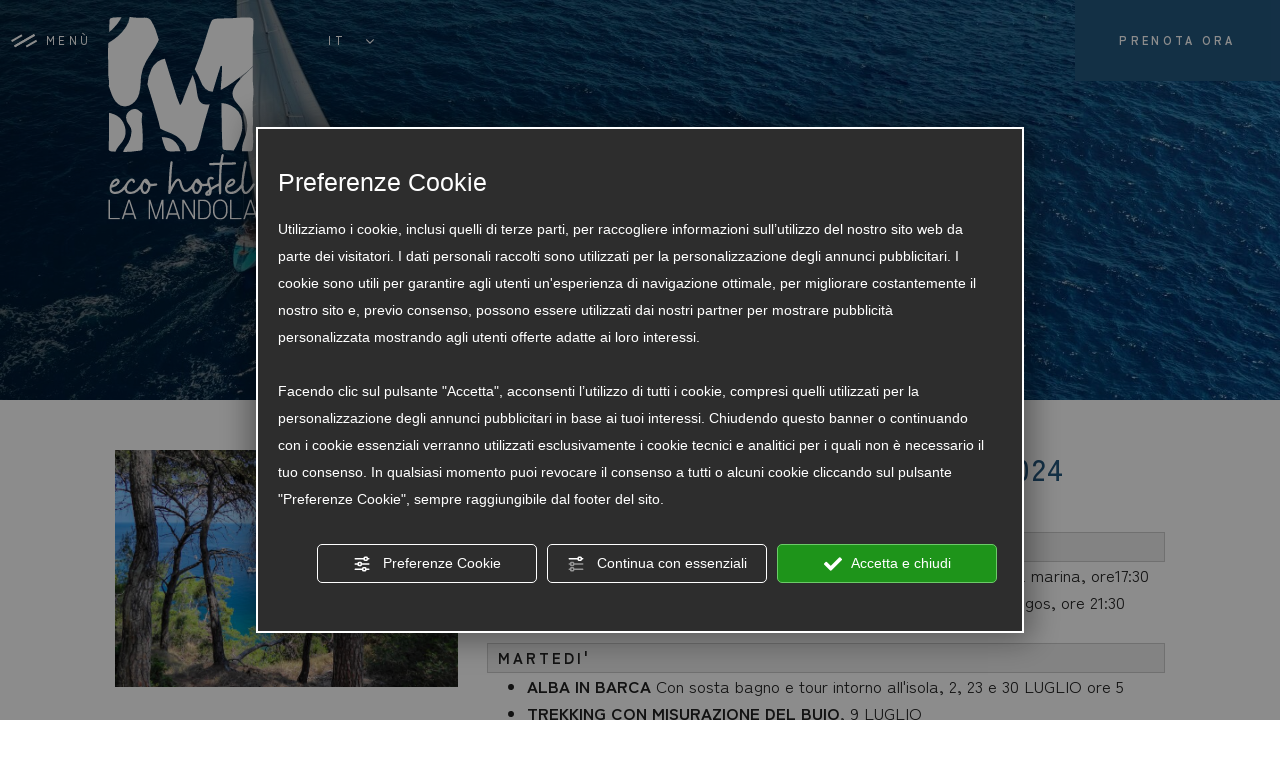

--- FILE ---
content_type: text/html; charset=utf-8
request_url: https://www.lamandolacapraia.com/it/parco-nazionale-arcipelago-toscano.php
body_size: 11903
content:
<!DOCTYPE html><html lang="it" ><head><script type="text/javascript">window.isAbot = false;</script><meta http-equiv="Content-Type" content="text/html; charset=utf-8" /><meta name="author" content="TITANKA! Spa" /><meta name="generator" content="TITANKA! CMS"  tpl_id="14" /><title>Escursioni e attività mese di luglio 2024</title><meta name="Description" content="LUNEDI'SEAWATCHING Giro in barca dell'isola diCapraia dedicato alla fauna marina, ore17:30
LABORATORIO PER BAMBINI I mammiferi marini nel Santuario Pel" />
 <script type="application/ld+json">{"@context":"https:\/\/schema.org\/","@type":"Article","headline":"Escursioni e attivit\u00e0 mese di luglio 2024","image":"https:\/\/admin.abc.sm\/img\/gallery\/upload\/8855\/img_lastminute_353593_1719993353.jpeg","datePublished":"2024-07-03T00:00:00+02:00","dateModified":"2024-07-03T10:06:40+02:00","author":{"name":"La Mandola Eco Hostel"}}</script><meta property="og:image" content="https://www.lamandolacapraia.com/inc/scripts/thumb.php?bg=ffffff&w=1200&h=630&img=https://admin.abc.sm/img/gallery/upload/8855/img_lastminute_353593_1719993353.jpeg"/><meta property="og:image:width" content="1200"><meta property="og:image:height" content="630"><meta name="application-name" content="La Mandola Eco Hostel"><meta property="og:site_name" content="La Mandola Eco Hostel"><link href="https://www.google-analytics.com" rel="preconnect" crossorigin /><link href="https://www.googletagmanager.com" rel="dns-prefetch" crossorigin /><link href="https://connect.facebook.net" rel="preconnect" crossorigin /><link href="https://forms.mrpreno.net" rel="dns-prefetch" crossorigin /><link rel="canonical" href="https://www.lamandolacapraia.com/it/parco-nazionale-arcipelago-toscano.php" /><link  rel="alternate" hreflang="it" href="https://www.lamandolacapraia.com/it/parco-nazionale-arcipelago-toscano.php"/><script type="application/ld+json">{"@context":"https:\/\/schema.org\/","@type":"Hotel","name":"La Mandola Eco Hostel","url":"http:\/\/www.lamandolacapraia.com","telephone":"0586 1754324","image":"https:\/\/www.lamandolacapraia.com\/ATImg\/pix_trasp.gif","geo":{"@type":"GeoCoordinates","latitude":43.0486651,"longitude":9.8421035},"address":{"@type":"PostalAddress","streetAddress":"Via La Mandola, snc","addressLocality":"Capraia Isola","addressRegion":"Li","postalCode":"57032","addressCountry":"IT"},"priceRange":"$$"}</script>  <script type="text/javascript">var cmsPageParams={"ia":"8855","ih":3691,"ip":"173706","su":false,"device_type":"computer","asset_versioning":"1766072377","site_type":"desktop","is_catalog":false,"lang":"it","url":"\/it\/parco-nazionale-arcipelago-toscano.php","type":"5","other_languages":{"en":"\/en\/","fr":"\/fr\/","de":"\/de\/"},"relation_code":"1649086408","css":{"libs":["\/site.css?vrnsh=1&v=1766072377","\/site_lib.css?vrnsh=1&v=1766072377"]},"tracking":{"analytics":{"type":"gtag","event_name_mode":2}},"cookieConsentEnabled":true}</script> <link href="/site.css?vrnsh=1&v=1766072377" rel="stylesheet" type="text/css" /><link href="/site_lib.css?vrnsh=1&v=1766072377" rel="stylesheet" type="text/css" /><meta name="viewport" content="width=device-width, initial-scale=1"><link rel="bookmark" href="/source/favicon.ico" /><link rel="shortcut icon" href="/source/favicon.ico" />
 <script type="text/javascript">function getUserIdToAnalyticsByCookie(a){for(var b=a+"=",c=document.cookie.split(";"),d=0;d<c.length;d++){for(var e=c[d];" "===e.charAt(0);)e=e.substring(1,e.length);if(0===e.indexOf(b))return e.substring(b.length,e.length)}return null}
function isGrantedApp(app_name){var isGranted=true;if(typeof cookieConsent=='object'){if(typeof cookieConsent.isGrantedApp=='function'){isGranted=cookieConsent.isGrantedApp(app_name);}}
return isGranted;}
function getTUserId(){if(!isGrantedApp('google_user_id')){return null;}
var user_id=null;var _MRU=getUserIdToAnalyticsByCookie("_MRU");if(_MRU){user_id=_MRU;}else{var _TCU=getUserIdToAnalyticsByCookie("_TCU");if(_TCU){user_id=_TCU;}}
return user_id;}</script><script type="text/javascript"  async src="https://www.googletagmanager.com/gtag/js?id=G-2JLT2EML25"></script> <script type="text/javascript">window.googleAnalyticsStarted=false;window.dataLayer=window.dataLayer||[];function gtag(){dataLayer.push(arguments);}
function startGoogleAnalytics(){if('googleAnalyticsStarted'in window){if(window.googleAnalyticsStarted==true){console.log('analytics gia inizializzato');return false;}}
var content_type='news';var content_group='news-353593';var cookieConsentEnabled=true;gtag('consent','default',{'ad_storage':'denied','analytics_storage':'denied','wait_for_update':1000,'ad_user_data':'denied','ad_personalization':'denied'});gtag('set','ads_data_redaction',true);if(cookieConsentEnabled){gtag('set','allow_google_signals',false);gtag('set','allow_ad_personalization_signals',false);}
if(isGrantedApp('google_ads')){gtag('set','allow_google_signals',true);gtag('set','allow_ad_personalization_signals',true);}
gtag('js',new Date());var confGTag={};if(content_type)confGTag.content_type=content_type;if(content_group)confGTag.content_group=content_group;confGTag.anonymize_ip=true;var analytics_user_id=getTUserId();if(analytics_user_id){confGTag.user_id=analytics_user_id;}
gtag('config','G-2JLT2EML25',confGTag);window.googleAnalyticsStarted=true;if(typeof cms=='object'){cms.triggerEvent('GoogleAnalyticsStarted');}else{console.log('GoogleAnalyticsStarted');}}</script> </head><body><div id="pgall" class="page_173706 lang-it       related_1649086408 ">
<header id="blk_95065"  ><div id="contenuto_605713"    class="cnt" ><div class="wrapper_sf41namb5jpf super_object" id="wrapper_sf41namb5jpf"><div id="containerBox_bab635240387" class="so_content_int containerBox_bab635240387 blk top-sito no-pad d-none d-lg-block"><div id="containerBox_fda38dcff282" class="so_content_int containerBox_fda38dcff282 container-fluid max-fluid"><div  class="so_row engine_bootstrap row_d8b5906158d8 row clearfix altezza-menu flex" id="row_d8b5906158d8"><div  class="so_column engine_bootstrap column_692a26cf75bd col-lg-2 col-xl-1 d-none d-lg-block  text-center" id="column_692a26cf75bd"><div  id="text_f55c0949baf5_container" class="so_text so_content text_f55c0949baf5_container menu-space">
<span id="text_f55c0949baf5" class="so_content_int text_f55c0949baf5"><div class="menu-ico op_block"><div class="click"><span></span><span></span><span></span><span></span></div>
<span class="txt-menu txt-open">Men&ugrave;</span> <span class="txt-menu txt-close">CHIUDI</span></div></span></div></div><div  class="so_column engine_bootstrap column_b930783b5c89 col-lg-2 col-xl-2 col-12 text-left" id="column_b930783b5c89"><div id="containerBox_fad8c0cb693c" class="so_content_int containerBox_fad8c0cb693c "><div  id="image_b5437597afb0_container" class="so_image so_content image_b5437597afb0_container  logo-top"><a href="/" target="_self"  ><img alt="lamandolacapraia it parco-nazionale-arcipelago-toscano 001" aria-hidden="true" id="image_b5437597afb0" src="[data-uri]" data-src="https://www.lamandolacapraia.com/source/logo-top-bianco.svg?v=1766072377" width="150" height="205" class="so_content_int b-lazy image_b5437597afb0" /></a></div></div><div  id="image_63fd158a58af_container" class="so_image so_content image_63fd158a58af_container  logo-barra"><a href="/" target="_self"  ><img alt="lamandolacapraia it parco-nazionale-arcipelago-toscano 002" aria-hidden="true" id="image_63fd158a58af" src="https://www.lamandolacapraia.com/source/logo-m-top.png?v=1766072377" width="44" height="41" class="so_content_int image_63fd158a58af" /></a></div>
<picture  id="picture_d1f9341d0d81_container" class="so_picture so_content picture_d1f9341d0d81_container  logo-open "><img alt="lamandolacapraia it parco-nazionale-arcipelago-toscano 003" aria-hidden="true" id="picture_d1f9341d0d81" src="https://www.lamandolacapraia.com/source/m-open.png" loading="lazy" class="so_content_int picture_d1f9341d0d81" /></picture></div><div  class="so_column engine_bootstrap column_9ad7cd499a1d col-lg-1  text-left" id="column_9ad7cd499a1d"><div  id="inclusion_4b96cff8a1a3_container" class="so_inclusion so_content inclusion_4b96cff8a1a3_container"><div class="wrapper_5ufb9fn9enkl super_object" id="wrapper_5ufb9fn9enkl"><div  id="languageLinks_f33f11b1de88_container" class="so_languageLinks so_content languageLinks_f33f11b1de88_container white text-uppercase lingue"><div class="rel no-pad blocco-lingue"><div class="tendina-lingue rel" aria-label="Scegli la lingua" tabindex="0" role="button">it <span class="cms-icon cms-icon-angle-arrow-down"></span><div id="select_lingue" class="select_lingue" tabindex="0"><div class="item_lingue lingua_en"><a href="/en/" aria-label="english">en</a></div><div class="item_lingue lingua_fr"><a href="/fr/" aria-label="français">fr</a></div><div class="item_lingue lingua_de"><a href="/de/" aria-label="deutsch">de</a></div></div></div></div></div></div></div></div><div  class="so_column engine_bootstrap column_cfda716ef7a5 col-xl-2 col-lg-1 text-left offset-xl-4 offset-lg-4 d-none d-lg-block" id="column_cfda716ef7a5"></div><div  class="so_column engine_bootstrap column_079a70bb3f2c col-lg-2 d-none d-lg-block" id="column_079a70bb3f2c"><div  id="button_ec508ba107e9_container" class="so_button so_content button_ec508ba107e9_container   "><a id="button_ec508ba107e9" href="https://lamandolacapraia.kross.travel/"  rel="noopener" target="_blank" class="so_content_int button_ec508ba107e9 pulsante prenota-top" title="" >PRENOTA ORA</a></div></div></div></div></div><div id="containerBox_828bf2556dd0" class="so_content_int containerBox_828bf2556dd0 barra-mobile d-lg-none"><div  class="so_row engine_bootstrap row_023985f7a4bb row clearfix no-margin " id="row_023985f7a4bb"><div  class="so_column engine_bootstrap column_2481ddb150fa blk-mobi text-center col-2" id="column_2481ddb150fa"><div  id="text_a6e24577c79e_container" class="so_text so_content text_a6e24577c79e_container rel">
<span id="text_a6e24577c79e" class="so_content_int text_a6e24577c79e"><div class="menu-ico op_block"><div class="click d-block"><span></span><span></span><span></span><span></span></div></div></span></div></div><div  class="so_column engine_bootstrap column_26b6e875383a blk-mobi link-mobi text-center col-2" id="column_26b6e875383a">
<a href="/" target="_self"  ><picture  id="picture_ec2037752bad_container" class="so_picture so_content picture_ec2037752bad_container  "><img alt="lamandolacapraia it parco-nazionale-arcipelago-toscano 004" aria-hidden="true" id="picture_ec2037752bad" src="https://www.lamandolacapraia.com/source/logo-m-top.png" loading="lazy" class="so_content_int picture_ec2037752bad" /></picture></a></div><div  class="so_column engine_bootstrap column_9f2eed4d41ae blk-mobi link-mobi text-center col-4 " id="column_9f2eed4d41ae"><div  id="button_e1228ea8adad_container" class="so_button so_content button_e1228ea8adad_container   info-top"><a id="button_e1228ea8adad" href="/it/contatti.php"  target="_self" class="so_content_int button_e1228ea8adad " title="" ><div class="button_icon_top"><span class="icon-richiesta-mail ico"></span></div>RICHIEDI</a></div></div><div  class="so_column engine_bootstrap column_adc417679bc8 blk-mobi link-mobi text-center col-4 bg-uno" id="column_adc417679bc8"><div  id="button_5391eb9a7c66_container" class="so_button so_content button_5391eb9a7c66_container   info-top white"><a id="button_5391eb9a7c66" href="https://lamandolacapraia.kross.travel/"  rel="noopener" target="_blank" class="so_content_int button_5391eb9a7c66 " title="" ><div class="button_icon_top"><span class="icon-reception-bell white ico"></span></div>PRENOTA ORA</a></div></div></div></div><div  class="so_row engine_bootstrap row_13e5008d59d7 row clearfix no-margin vedi-menu " id="row_13e5008d59d7"><div  class="so_column engine_bootstrap column_caaff69cbc4e pl-4 flex-content col-12" id="column_caaff69cbc4e"><ul aria-label="menu"   id="menu_33c02cb755e2_container" class="so_menu so_content root level1 menu_33c02cb755e2_container"><li  id="button_cafb747b5aed_container" class="so_button so_content button_cafb747b5aed_container   "><a id="button_cafb747b5aed" href="/"  target="_self" class="so_content_int button_cafb747b5aed " title="" >Home</a></li><li  id="button_65f4a8164814_container" class="so_button so_content button_65f4a8164814_container submenu-container  "><a id="button_65f4a8164814" href=""  target="_self" class="so_content_int button_65f4a8164814 " title="" >Dormire<span class="cms-icon cms-icon-angle-arrow-down"></span></a><ul aria-label="menu"   id="menu_a5351244b67b_container" class="so_menu so_content submenu level2 menu_a5351244b67b_container"><li  id="button_531f370dc8e4_container" class="so_button so_content button_531f370dc8e4_container   "><a id="button_531f370dc8e4" href="/it/formula-ostello.php"  target="_self" class="so_content_int button_531f370dc8e4 " title="" >Formula Ostello</a></li><li  id="button_b7c18381f87d_container" class="so_button so_content button_b7c18381f87d_container   "><a id="button_b7c18381f87d" href="/it/formula-hotel.php"  target="_self" class="so_content_int button_b7c18381f87d " title="" >Formula Hotel</a></li></ul></li><li  id="button_1804f827d567_container" class="so_button so_content button_1804f827d567_container   "><a id="button_1804f827d567" href="/it/piscina.php"  target="_self" class="so_content_int button_1804f827d567 " title="" >Piscina</a></li><li  id="button_f8028b3b4d9c_container" class="so_button so_content button_f8028b3b4d9c_container   "><a id="button_f8028b3b4d9c" href="/it/servizi.php"  target="_self" class="so_content_int button_f8028b3b4d9c " title="" >Servizi</a></li><li  id="button_cab0cf271fdd_container" class="so_button so_content button_cab0cf271fdd_container   "><a id="button_cab0cf271fdd" href="/it/sostenibilita.php"  target="_self" class="so_content_int button_cab0cf271fdd " title="" >Sostenibilità</a></li><li  id="button_a46b71e995e8_container" class="so_button so_content button_a46b71e995e8_container   "><a id="button_a46b71e995e8" href="/it/esperienze.php"  target="_self" class="so_content_int button_a46b71e995e8 " title="" >News</a></li><li  id="button_40155d00b06a_container" class="so_button so_content button_40155d00b06a_container   "><a id="button_40155d00b06a" href="/it/capraia.php"  target="_self" class="so_content_int button_40155d00b06a " title="" >Capraia</a></li><li  id="button_ae6706040e94_container" class="so_button so_content button_ae6706040e94_container   "><a id="button_ae6706040e94" href="/it/gallery.php"  target="_self" class="so_content_int button_ae6706040e94 " title="" >Gallery</a></li><li  id="button_1669ce0d8226_container" class="so_button so_content button_1669ce0d8226_container   "><a id="button_1669ce0d8226" href="/it/parco-nazionale-arcipelago-toscano.php"  target="_self" class="so_content_int button_1669ce0d8226 " title="" >Parco Nazionale Arcipelago Toscano</a></li><li  id="button_1a6436b49f22_container" class="so_button so_content button_1a6436b49f22_container   "><a id="button_1a6436b49f22" href="/it/contatti.php"  target="_self" class="so_content_int button_1a6436b49f22 " title="" >Info & Contatti</a></li></ul>
<address  id="anagraphicData_b84cff5b0d4b_container" class="so_anagraphicData so_content anagraphicData_b84cff5b0d4b_container white dati-top d-none d-lg-block">Tel. <span itemprop="telephone">0586 1754324</span><br></address><div  id="inclusion_b8dc99e9c788_container" class="so_inclusion so_content inclusion_b8dc99e9c788_container d-inline-block d-lg-none text-left white pr-4 pt-4 ml-2 mt-4 border-top"><div class="wrapper_5ufb9fn9enkl super_object" id="wrapper_5ufb9fn9enkl"><div  id="languageLinks_f33f11b1de88_container" class="so_languageLinks so_content languageLinks_f33f11b1de88_container white text-uppercase lingue"><div class="rel no-pad blocco-lingue"><div class="tendina-lingue rel" aria-label="Scegli la lingua" tabindex="0" role="button">it <span class="cms-icon cms-icon-angle-arrow-down"></span><div id="select_lingue" class="select_lingue" tabindex="0"><div class="item_lingue lingua_en"><a href="/en/" aria-label="english">en</a></div><div class="item_lingue lingua_fr"><a href="/fr/" aria-label="français">fr</a></div><div class="item_lingue lingua_de"><a href="/de/" aria-label="deutsch">de</a></div></div></div></div></div></div></div></div></div></div></div>
</header><main id="blk_95066"  ><div id="contenuto_605726"    class="cnt" ><div class="wrapper_x4010go0w3ic super_object" id="wrapper_x4010go0w3ic"><div id="containerBox_yddt3b65cxq2" class="so_content_int containerBox_yddt3b65cxq2 img-top">	<picture  id="picture_xrci9cxueptd_container" class="so_picture so_content picture_xrci9cxueptd_container  "><source media="(min-width: 451px) and (max-width:767px)" width="767" height="600" srcset="/inc/scripts/source/www.lamandolacapraia.com/crp767x600-sf-esperienze.jpg?f=webp&v=1766072377.jpg" type="image/webp">
<source media="(min-width: 451px) and (max-width:767px)" width="767" height="600" srcset="/inc/scripts/source/www.lamandolacapraia.com/crp767x600-sf-esperienze.jpg?v=1766072377.jpg">
<source media="(max-width:450px)" width="450" height="400" srcset="/inc/scripts/source/www.lamandolacapraia.com/crp450x400-sf-esperienze.jpg?f=webp&v=1766072377.jpg" type="image/webp">
<source media="(max-width:450px)" width="450" height="400" srcset="/inc/scripts/source/www.lamandolacapraia.com/crp450x400-sf-esperienze.jpg?v=1766072377.jpg"><img alt="lamandolacapraia it parco-nazionale-arcipelago-toscano 005" aria-hidden="true" id="picture_xrci9cxueptd" src="/inc/scripts/source/www.lamandolacapraia.com/crp1920x600-sf-esperienze.jpg?v=1766072377.jpg" loading="lazy" width="1920" height="600" class="so_content_int picture_xrci9cxueptd" /></picture></div><div id="containerBox_5cs92agfx6u3" class="so_content_int containerBox_5cs92agfx6u3 blk"><div id="containerBox_yghaloqaj8b7" class="so_content_int containerBox_yghaloqaj8b7 container-fluid"><div  class="so_row engine_bootstrap row_332rzcsgyb3i row clearfix pad-centrale" id="row_332rzcsgyb3i"><div  class="so_column engine_bootstrap column_sl10nc6bpjcq col-lg-12 col-12" id="column_sl10nc6bpjcq"><div  id="backofficeContentDetail_omklw5z9npl1_container" class="so_backofficeContentDetail so_content backofficeContentDetail_omklw5z9npl1_container dettaglio"><div id="backofficeContentDetail_omklw5z9npl1" class="so_content_int backofficeContentDetail_omklw5z9npl1" ><span class="TitankaCommonObjects"><script type="text/javascript">var form_offers_default_required_fields={nome_cognome:true,nome:true,cognome:true,email:true,telefono:false,adulti:false,bambini:false,eta_bambino_1:false,eta_bambino_2:false,eta_bambino_3:false,eta_bambino_4:false,data_arrivo:true,data_partenza:true,note:false};var required_fields={};</script><div class="lastminute_wrapper"><div class=""><div class="row"><div class="blk-offerte col-lg-4 col-12"><div class="col-sticky"><div class="img-off text-center mb-2"><a rel="nofollow" href="/it/parco-nazionale-arcipelago-toscano.php"><img aria-hidden="true" width="767" height="530" src="/inc/scripts/crop.php?img=https://admin.abc.sm/img/gallery/upload/8855/img_lastminute_353593_1719993353.jpeg&w=767&h=530&o=0&o=0" class="" border="0" align="absmiddle" alt="Escursioni e attività mese di luglio 2024" title="Escursioni e attività mese di luglio 2024"  onclick="document.location.href='/it/parco-nazionale-arcipelago-toscano.php'"  style="cursor: pointer" /></a></div></div></div><div class="rel text-left  pl-lg-4 col-lg-8 col-12"><h1 class="tit-offerta-elenco colore-uno corsivo mb-2 h2"> <span itemprop="name" class="">Escursioni e attività mese di luglio 2024</span></h1><h2 class="corsivo mb-2 corsivo h3">Parco Nazionale Arcipelago Toscano</h2>
<span itemprop="description"><h4 style="background: #eeeeee; border: 1px solid #cccccc; padding: 5px 10px;">LUNEDI'</h4><ul><li><strong>SEAWATCHING</strong> Giro in barca dell'isola diCapraia dedicato alla fauna marina, ore17:30</li><li><strong>LABORATORIO PER BAMBINI</strong> I mammiferi marini nel Santuario Pelagos, ore 21:30</li></ul>
&nbsp;<h4 style="background: #eeeeee; border: 1px solid #cccccc; padding: 5px 10px;">MARTEDI'</h4><ul><li><strong>ALBA IN BARCA</strong> Con sosta bagno e tour intorno all'isola, 2, 23 e 30 LUGLIO ore 5</li><li><strong>TREKKING CON MISURAZIONE DEL BUIO</strong>, 9 LUGLIO</li><li><strong>MOSTRA MERCATO DELLE AZIENDE AGRICOLE DI CAPRAIA</strong>, 16 LUGLIO</li></ul>
&nbsp;<h4 style="background: #eeeeee; border: 1px solid #cccccc; padding: 5px 10px;">MERCOLEDI'</h4><ul><li><strong>GEOWATCHING</strong> Giro in barca alla scoperta dell'unica isola vulcanica cieli'Arcipelago Toscano, 3,17, 31LUGLIO ore 9:15</li><li><strong>SEAWATCHING</strong> Giro in barca dell'isola di Capraia dedicato alla fauna marina, 10 e 24 LUGLIO ore 9:15</li><li><strong>TREKKING DEDICATO AL TRAMONTO</strong> Escursione guidata nella Ex Colonia Penale fino al 'Dattero', 31 LUGLIO orario variabile</li><li><strong>TREKKING DEL KM ZERO CON TRAMONTO AL'DATTERO</strong><ul><li>Presso Agriturismo Valle di Portovecchio, 3,17 LUGLIO ore17:00</li><li>Presso Azienda Agricola Il Saracello, 10 LUGLIO ore17:00</li><li>Presso Azienda Agricola La Mursa, 24 LUGLIO ore17:00</li></ul></li><li><strong>ALI NEL BLU, IL FALCO PESCATORE</strong> Conferenza di Giampiero Sammuri,17 LUGLIO ore 21:30</li></ul>
&nbsp;<h4 style="background: #eeeeee; border: 1px solid #cccccc; padding: 5px 10px;">GIOVEDI'</h4><ul><li><strong>SNORKELING PER ADULTI </strong>Sorprendenti habitat e organismi marini lungo la costa di Capraia, ore17</li><li><strong>ESCURSIONE IN NOTTURNA A SANTO STEFANO</strong> Escursione guidata lungo l'agevole percorso fino alla chiesa romanica, ore 21</li></ul>
&nbsp;<h4 style="background: #eeeeee; border: 1px solid #cccccc; padding: 5px 10px;">VENERDI'</h4><ul><li><strong>L'ISOLA DEI PALMENTI</strong> Escursione guidata e visita all'area archeologica delle Tigghielle, 12 e 19 LUGLIO ore 17:30</li><li><strong>TREKKING DEL KM ZERO</strong><ul><li>Presso Azienda Agricola San Rocco, 5 LUGLIO ore 17:30</li><li>Presso Arura Azienda Agricola, 26 LUGLIO ore 17:30</li></ul></li><li><strong>ATTIVIT&Agrave; PER BAMBINI E FAMIGLIE: LE STELLE RACCONTANO</strong> Osservare il cielo notturno &egrave; come leggere un grande libro di racconti, ore 21:30</li></ul>
&nbsp;<h4 style="background: #eeeeee; border: 1px solid #cccccc; padding: 5px 10px;">SABATO</h4><ul><li><strong>SEAWATCHING</strong> Giro in barca dell'isola di Capraia dedicato alla fauna marina, ore 8:30</li><li><strong>VISITA GUIDATA DEL BORGO</strong> Passeggiando per le suggestive strade lastricate, dalla Piazza della Chiesa al Forte San Giorgio, alla Torre del Porto, ore 17:30</li></ul>
&nbsp;<h4 style="background: #eeeeee; border: 1px solid #cccccc; padding: 5px 10px;">DOMENICA</h4><ul><li><strong>TREKKING DEDICATO AL TRAMONTO</strong> Escursione guidata nella Ex Colonia Penale fino al 'Dattero', trekking guidato perfetto per emozionarsi scoprendo l'isola di Capraia, orario variabile</li></ul>
<br>
Tutte le attivit&agrave; sono prenotabili sul sito dell'<a href="https://infopark.sl3.eu/destination/3-capraia/">Info Park Arcipelago Toscano</a>.<div class="content_social_bar"><div class="social_bar" id="social4366"></div> <script type="text/javascript">if(document.getElementById('social4366')){var url_to_social=document.location.href;var titlepage=document.title;var titleshare='Condividi su';var intro='<div class="title_social" id="title_social"><b>Condividi su<'+'/b><'+'/div>';document.getElementById('social4366').innerHTML=intro;document.getElementById('social4366').innerHTML+='<a href="https://www.facebook.com/sharer.php?u='+encodeURIComponent(url_to_social)+'&p='+encodeURIComponent(titlepage)+'" aria-label="Condividi su Facebook" rel="noopener" target="_blank"><img alt="lamandolacapraia it parco-nazionale-arcipelago-toscano 006" aria-hidden="true" src="/ATImg/social/fb-3.png" border="0" class="img_social" hspace="3"></a>';document.getElementById('social4366').innerHTML+='<a href="https://twitter.com/share?url='+encodeURIComponent(url_to_social)+'&text='+encodeURIComponent(titlepage)+'" aria-label="Condividi su Twitter" rel="noopener" target="_blank"><img alt="lamandolacapraia it parco-nazionale-arcipelago-toscano 007" aria-hidden="true" src="/ATImg/social/tw-3.png" border="0" class="img_social" hspace="3"></a>';document.getElementById('social4366').innerHTML+='<a href="https://www.linkedin.com/shareArticle?mini=true&url='+encodeURIComponent(url_to_social)+'&title='+encodeURIComponent(titlepage)+'&summary=&source=" aria-label="Condividi su LinkedIn" rel="noopener" target="_blank"><img alt="lamandolacapraia it parco-nazionale-arcipelago-toscano 008" aria-hidden="true" src="/ATImg/social/in-3.png" border="0" class="img_social" hspace="3"></a>';document.getElementById('social4366').innerHTML+='<a href="https://api.whatsapp.com/send?text='+encodeURIComponent(titlepage)+'+'+encodeURIComponent(url_to_social)+'" aria-label="Condividi su WhatsApp" rel="noopener" target="_blank"><img alt="lamandolacapraia it parco-nazionale-arcipelago-toscano 009" aria-hidden="true" src="/ATImg/social/wa-3.png" border="0" class="img_social" hspace="3"></a>';}</script></div></span></div></div></div></div><script type="text/javascript">function view_privacy_policy_lst(obj){viewPrivacyPolicyAttivita('it');return false;}</script><script type="text/javascript" src="/TScripts/library/js/display_thumb_preview_extended.js"></script> </span></div></div></div><div  class="so_column engine_bootstrap column_i9g457s65qrm col-lg-12 col-12 mt-4" id="column_i9g457s65qrm"><div  id="button_9bt548ft2313_container" class="so_button so_content button_9bt548ft2313_container   pad-centrale text-center border-top"><a id="button_9bt548ft2313" href="/it/esperienze.php"  target="_self" class="so_content_int button_9bt548ft2313 pulsante" title="" >SCOPRILE TUTTE</a></div></div></div></div></div></div></div>
</main><footer id="blk_95067"  ><div id="contenuto_606223"    class="cnt" ><div class="wrapper_54agy1zx7co0 super_object" id="wrapper_54agy1zx7co0"><div id="containerBox_3sa3k1hm3efj" class="so_content_int containerBox_3sa3k1hm3efj bg-grey bg-mandola"><div id="containerBox_gygm4q7q0gu1" class="so_content_int containerBox_gygm4q7q0gu1 container-fluid max-fluid"><div  class="so_row engine_bootstrap row_c1ey1fwfokom row clearfix flex-stretch" id="row_c1ey1fwfokom"><div  class="so_column engine_bootstrap column_wckh2trn39rx  text-center py-xl-5 col-lg-8 py-5 px-4" id="column_wckh2trn39rx">
<picture  id="picture_btlglourk5lb_container" class="so_picture so_content picture_btlglourk5lb_container  mb-4"><img alt="lamandolacapraia it parco-nazionale-arcipelago-toscano 010" aria-hidden="true" id="picture_btlglourk5lb" src="/inc/scripts/source/www.lamandolacapraia.com/crp100x25-angle-dw-blu.png?v=1766072377.jpg" loading="lazy" width="100" height="25" class="so_content_int picture_btlglourk5lb" /></picture><h3  id="title_6b1bmodcx7z9_container" class="so_title so_content title_6b1bmodcx7z9_container h4 colore-due"><span id="title_6b1bmodcx7z9" class="so_content_int title_6b1bmodcx7z9">STAY TUNED</span></h3><h3  id="title_t0w4qcg9xouj_container" class="so_title so_content title_t0w4qcg9xouj_container h1 colore-uno"><span id="title_t0w4qcg9xouj" class="so_content_int title_t0w4qcg9xouj">Iscriviti alla Newsletter</span></h3><div  id="newsletterForm_qpccawbb343x_container" class="so_newsletterForm so_content newsletterForm_qpccawbb343x_container "><div id="newsletterForm_qpccawbb343x" class="so_content_int newsletterForm_qpccawbb343x" ><div id="wrapper_email_min" class="titanka-form-newsletter-minimal wrapper_email_min"><form name="form-newsletter-minimal" action="/void" method="post" ia="8855" ln="it" tkn="0" recaptcha="0" multilist="0" multilist_mode="single"><input name="sp" value="eNoNidsKgCAMQP9lzyEamaOfEdERgy4jlhDRv7e3c3mBWy6q3FkLLIAYIwywlWM1YzVu1LlS1kfIUj13uZUuGyzmIXk3Ty4kdKNP8P0Y1hgO" type="hidden" /><input name="lists" value="eNqLVjI0MDE1tTRRigUADlUCaQ==" type="hidden" /><div style="float:left" class="field_email_min">
<input type="text" id="email_min" placeholder="Email" req="1" name="email" label="Email" aria-labelledby="email_min" title="Email" class="modulo_email_min" value=""></div><div style="float:left" class="field_button_min">
<input type="button" id="button_email_min" style="cursor:pointer" value="Iscriviti" class="bottone_email_min bt_subscribe" ></div><div style="clear:both"></div><div class="newsletter_min_cont_privacy link_email" >
<input name="privacy" type="checkbox" value="" req="1" label="Privacy Policy" id="privacy_policy_nl_976">
<label for="privacy_policy_nl_976">Ho preso visione della <a href="#" onclick="viewPrivacyPolicyAttivita( 'it', '8855', this, 'form_newsletter'); return false;" style="text-decoration:underline !important;" >privacy policy</a>
</label></div></form></div></div></div></div><div  class="so_column engine_bootstrap column_jc5yr4d8rhdk col-lg-4 pl-lg-0 p-0" id="column_jc5yr4d8rhdk"><div id="containerBox_8rp3hwqcyudf" class="so_content_int containerBox_8rp3hwqcyudf rel img-homre-abs">	<picture  id="picture_4m708ca75dyo_container" class="so_picture so_content picture_4m708ca75dyo_container  "><source media="(min-width: 768px) and (max-width:991px)" width="991" height="600" srcset="/inc/scripts/source/www.lamandolacapraia.com/crp991x600-index-1.jpg?f=webp&v=1766072377.jpg" type="image/webp">
<source media="(min-width: 768px) and (max-width:991px)" width="991" height="600" srcset="/inc/scripts/source/www.lamandolacapraia.com/crp991x600-index-1.jpg?v=1766072377.jpg">
<source media="(min-width: 451px) and (max-width:767px)" width="767" height="600" srcset="/inc/scripts/source/www.lamandolacapraia.com/crp767x600-index-1.jpg?f=webp&v=1766072377.jpg" type="image/webp">
<source media="(min-width: 451px) and (max-width:767px)" width="767" height="600" srcset="/inc/scripts/source/www.lamandolacapraia.com/crp767x600-index-1.jpg?v=1766072377.jpg">
<source media="(max-width:450px)" width="450" height="350" srcset="/inc/scripts/source/www.lamandolacapraia.com/crp450x350-index-1.jpg?f=webp&v=1766072377.jpg" type="image/webp">
<source media="(max-width:450px)" width="450" height="350" srcset="/inc/scripts/source/www.lamandolacapraia.com/crp450x350-index-1.jpg?v=1766072377.jpg"><img alt="lamandolacapraia it parco-nazionale-arcipelago-toscano 011" aria-hidden="true" id="picture_4m708ca75dyo" src="/inc/scripts/source/www.lamandolacapraia.com/crp920x570-index-1.jpg?v=1766072377.jpg" loading="lazy" width="920" height="570" class="so_content_int picture_4m708ca75dyo" /></picture><div id="containerBox_7aby4p4rgabm" class="so_content_int containerBox_7aby4p4rgabm abs-svg">	<picture  id="picture_s8amp7cft0no_container" class="so_picture so_content picture_s8amp7cft0no_container  moveUp"><img alt="" aria-hidden="true" id="picture_s8amp7cft0no" src="https://www.lamandolacapraia.com/source/ecohostel.svg" loading="lazy" width="155px" height="45px" class="so_content_int picture_s8amp7cft0no" /></picture></div></div></div></div></div></div><div id="containerBox_7bu3gnll8lzq" class="so_content_int containerBox_7bu3gnll8lzq "><div id="containerBox_bwlk63oenbzi" class="so_content_int containerBox_bwlk63oenbzi container-fluid max-fluid"><div  class="so_row engine_bootstrap row_rc5ut0uddhok row clearfix flex-strecth" id="row_rc5ut0uddhok"><div  class="so_column engine_bootstrap column_u8q535392nf0 col-lg-12 px-xl-5 px-lg-3 py-5 bg-ottanio-gradiente white" id="column_u8q535392nf0"><div id="containerBox_5zsaxzk6chbj" class="so_content_int containerBox_5zsaxzk6chbj px-4"><h3  id="title_syytxix5c32r_container" class="so_title so_content title_syytxix5c32r_container h1 mb-4 light text-center"><span id="title_syytxix5c32r" class="so_content_int title_syytxix5c32r">Lasciati guidare dalle sensazioni,<br>prenota ora!</span></h3>
<picture  id="picture_xebpa88mjn55_container" class="so_picture so_content picture_xebpa88mjn55_container  mb-4 text-center"><img alt="lamandolacapraia it parco-nazionale-arcipelago-toscano 013" aria-hidden="true" id="picture_xebpa88mjn55" src="/inc/scripts/source/www.lamandolacapraia.com/crp60x30-angle-dw.png?v=1766072377.jpg" loading="lazy" width="60" height="30" class="so_content_int picture_xebpa88mjn55" /></picture><div  id="code_html_u89fl6mzgrwa_container" class="so_code_html so_content code_html_u89fl6mzgrwa_container "><link rel="stylesheet" type="text/css" href="https://data.krossbooking.com/widget/v6/lamandolaecohostel/be/1/1.css" media="all" /><div class="kross-container" data-lang="it" target="_blank"></div></div></div></div></div></div></div><div id="containerBox_9299c8bfd8c7" class="so_content_int containerBox_9299c8bfd8c7 "><div id="containerBox_cc79c6b0e5ce" class="so_content_int containerBox_cc79c6b0e5ce container-fluid max-fluid"><div  class="so_row engine_bootstrap row_81ec487955ab row clearfix flex-strecth" id="row_81ec487955ab"><div  class="so_column engine_bootstrap column_70e4447f981d col-lg-12 flex" id="column_70e4447f981d"><div  class="so_row engine_bootstrap row_4d84c39d5cd9 row clearfix flex pad-centrale" id="row_4d84c39d5cd9"><div  class="so_column engine_bootstrap column_277f64043b23 col-lg-4 col-12 text-center" id="column_277f64043b23">
<a href="/" target="_self"  ><picture  id="picture_d504b2b3d003_container" class="so_picture so_content picture_d504b2b3d003_container   d-block mb-5 mb-lg-0"><img alt="lamandolacapraia it parco-nazionale-arcipelago-toscano 014" aria-hidden="true" id="picture_d504b2b3d003" src="https://www.lamandolacapraia.com/source/logo-footer.png" loading="lazy" class="so_content_int picture_d504b2b3d003" /></picture></a></div><div  class="so_column engine_bootstrap column_2746495a5389 col-lg-4 col-12 text-center order-lg-first" id="column_2746495a5389">
<address  id="anagraphicData_f216bd0f8437_container" class="so_anagraphicData so_content anagraphicData_f216bd0f8437_container dati-footer mb-5"><small class="colore-uno">Contatti</small><br>
Tel. <span itemprop="telephone">0586 1754324</span><br>
<a href="https://wa.me/+393488846506" onclick="StConvT(8855,13)" rel="noopener" target="_blank" class="ABC_link" title="WhatsApp" aria-label="contattaci su whatsapp">WhatsApp: +393488846506</a></address>
<address  id="anagraphicData_fff10af335c3_container" class="so_anagraphicData so_content anagraphicData_fff10af335c3_container dati-footer"><small class="colore-uno">Indirizzo</small><br>
Via La Mandola, snc<br>57032 Capraia Isola (Li)</address><div  id="button_0b9ba8058bb4_container" class="so_button so_content button_0b9ba8058bb4_container   mb-5 mb-lg-0"><a id="button_0b9ba8058bb4" href="https://goo.gl/maps/wkFEhP8TgBF3vA3d6"  rel="noopener" target="_blank" class="so_content_int button_0b9ba8058bb4 link-btn" title="" >VEDI MAPPA</a></div></div><div  class="so_column engine_bootstrap column_10679a27dd34 col-lg-4 col-12" id="column_10679a27dd34"><h3  id="title_d41407d457e6_container" class="so_title so_content title_d41407d457e6_container h2 px-3 px-lg-5 corsivo text-center light"><span id="title_d41407d457e6" class="so_content_int title_d41407d457e6">Siamo qui per accoglierti e farti rinascere circondato dalla natura</span></h3></div></div></div><div  class="so_column engine_bootstrap column_626b867eeec9 col-lg-12 flex" id="column_626b867eeec9"><div  class="so_row engine_bootstrap row_81cf53f8bb1a row clearfix flex pad-centrale pt-0" id="row_81cf53f8bb1a"><div  class="so_column engine_bootstrap column_5e597a08d660 text-center order-lg-first col-lg-4 " id="column_5e597a08d660">
<a href="/it/parco-nazionale-arcipelago-toscano.php" target="_self"  ><picture  id="picture_ca5258a91e55_container" class="so_picture so_content picture_ca5258a91e55_container   d-block mb-5 mb-lg-0"><img alt="lamandolacapraia it parco-nazionale-arcipelago-toscano 015" aria-hidden="true" id="picture_ca5258a91e55" src="https://www.lamandolacapraia.com/source/logo-cets.jpg" loading="lazy" class="so_content_int picture_ca5258a91e55" /></picture></a></div><div  class="so_column engine_bootstrap column_d8105a01ea22 text-center order-lg-first col-lg-4" id="column_d8105a01ea22">
<a href="/it/parco-nazionale-arcipelago-toscano.php" target="_self"  ><picture  id="picture_ec781843bf3c_container" class="so_picture so_content picture_ec781843bf3c_container   d-block mb-5 mb-lg-0"><img alt="lamandolacapraia it parco-nazionale-arcipelago-toscano 016" aria-hidden="true" id="picture_ec781843bf3c" src="https://www.lamandolacapraia.com/source/logo-parco-nazionale.jpg" loading="lazy" class="so_content_int picture_ec781843bf3c" /></picture></a></div></div></div></div></div></div><div id="containerBox_ic1lc0z54ypk" class="so_content_int containerBox_ic1lc0z54ypk bg-grey"><div id="containerBox_i9hiwuflwon2" class="so_content_int containerBox_i9hiwuflwon2 container-fluid"><div  class="so_row engine_bootstrap row_mbdjh3lkmmwp row clearfix py-4 flex" id="row_mbdjh3lkmmwp"><div  class="so_column engine_bootstrap column_ge4f6urh0ao3 col-12 text-lg-left text-center col-lg-4" id="column_ge4f6urh0ao3">
<address  id="anagraphicData_x4pufdt3ks5i_container" class="so_anagraphicData so_content anagraphicData_x4pufdt3ks5i_container "><small><a href="#policy" id="partita_iva" class="ABC_link" onclick="viewPrivacyPolicyAttivita('it','8855'); return false" >P.Iva 01275510236</a> - CIN: IT049005B6OQ2S8A47 <br> <a href="#privacy" id="_privacy" class="ABC_link" onclick="viewPrivacyPolicyAttivita('it','8855'); return false" >Privacy & Cookie Policy</a> - <a href="#" id="bt_manage_cookie" class="ABC_link bt_manage_cookie" onclick="if(typeof startCookiePolicy == 'function'){startCookiePolicy(true);};return false;" >Preferenze Cookie</a> </small><br></address></div><div  class="so_column engine_bootstrap column_8dke28zd8eri col-12 text-center col-lg-4" id="column_8dke28zd8eri"><div  id="button_u7scfwgxnck2_container" class="so_button so_content button_u7scfwgxnck2_container   mt-4 mt-lg-0 bounce"><a id="button_u7scfwgxnck2" href="javascript:goToByScroll('.img-top')"  target="_self" class="so_content_int button_u7scfwgxnck2 torna-su bounce" title="" ><div class="button_icon_bottom"><span class="icon-down-arrow"></span></div></a></div></div><div  class="so_column engine_bootstrap column_ucckkn4j9f2u col-12 text-center col-lg-4 text-lg-right" id="column_ucckkn4j9f2u"><div id="creditsTitanka_16e21kaurbga" class="so_content_int creditsTitanka_16e21kaurbga small mt-2"><span class="site_credits"><span type="8" title="TITANKA! Spa &copy; 2023">Credits TITANKA! Spa</span></span><span class="site_credits_year" style="display:none"> &copy; 2023</span><script type="text/javascript">window.addEventListener('load',function(){var timer;var nodeCredits=document.querySelector('.site_credits');var nodeCreditsYear=document.querySelector('.site_credits_year');if(nodeCredits){nodeCredits.addEventListener('touchstart',function(e){timer=setTimeout(function(){nodeCreditsYear.style.display='inline';},750);},{passive:true});nodeCredits.addEventListener('touchend',function(e){clearTimeout(timer);nodeCreditsYear.style.display='none';},{passive:true});}});</script></div></div></div></div></div></div></div>
</footer></div>
 <script type="text/javascript"  defer src="/site_lib.js?vrnsh=1&v=1766072377" ></script>  <script defer type="text/javascript">var hs;function initHighSlide(){if(typeof hs!='undefined'){hs.showCredits=false;hs.graphicsDir='/ATClass/js/highslide/graphics/';hs.outlineType='rounded-white';hs.align='center';hs.dimmingOpacity=0.80;}else{setTimeout(initHighSlide,50);}}
initHighSlide();</script><script defer type="text/javascript">function startNoConflictWhenJQueryIsLoaded(){if(typeof jQuery!='undefined'){var script=document.createElement('script');script.src='/js_source/jquery/jquery-migrate-1.2.1.min.js';script.async=false;document.head.appendChild(script);jQuery.noConflict();}else{setTimeout(startNoConflictWhenJQueryIsLoaded,50);}}
startNoConflictWhenJQueryIsLoaded();</script><script defer type="text/javascript">var selectorF;var instanceF;function startImageLightBox(){selectorF='a.image_lightbox';instanceF=jQuery(selectorF).imageLightbox({allowedTypes:'png|jpg|jpeg|gif',animationSpeed:250,preloadNext:true,enableKeyboard:true,quitOnEnd:false,quitOnImgClick:false,quitOnDocClick:true,onStart:function(){overlayOn();closeButtonOn(instanceF);arrowsOn(instanceF,selectorF);},onEnd:function(){overlayOff();captionOff();closeButtonOff();arrowsOff();activityIndicatorOff();},onLoadStart:function(){captionOff();activityIndicatorOn();},onLoadEnd:function(){captionOn();activityIndicatorOff();jQuery('.imagelightbox-arrow').css('display','block');}});}</script>  <script src="/site.js?vrnsh=1&v=1766072377" type="text/javascript"  defer></script>  <script type="text/javascript" defer="defer" rel="js_content_script"></script> <style type="text/css" rel="css_content_script">.wrapper_sf41namb5jpf
img{max-width:100%}div.row_13e5008d59d7:before{content:" "}div.row_13e5008d59d7:after{content:" ";display:table;clear:both}div.column_caaff69cbc4e{height:100vh}.wrapper_5ufb9fn9enkl
img{max-width:100%}.tendina-lingue{cursor:pointer;position:relative}.item_lingue>a{padding:2px
0;display:block}.languageLinks_f33f11b1de88_container .blocco-lingue a ,.languageLinks_f33f11b1de88_container .blocco-lingue{font-size:16px}.so_languageLinks .blocco-lingue
a{text-decoration:none}.so_languageLinks .blocco-lingue .cms-icon-angle-arrow-down{font-size:10px}.tendina-lingue
#select_lingue{width:100%;max-width:200px;margin:0
auto;line-height:normal;left:0;top:18px;right:0;z-index:9;position:absolute;visibility:hidden;opacity:0;z-index:10;-webkit-transform-origin:0% 0%;-moz-transform-origin:0% 0%;transform-origin:0% 0%;-webkit-transform-style:preserve-3d;-moz-transform-style:preserve-3d;transform-style:preserve-3d;-webkit-transition: .4s linear;transition: .4s linear}.tendina-lingue:hover
#select_lingue{visibility:visible;opacity:1}ul.menu_33c02cb755e2_container:after{content:" ";display:table;clear:both}ul.menu_33c02cb755e2_container,ul.menu_33c02cb755e2_container
ul{padding-inline-start:0;padding:0;margin:0}ul.menu_33c02cb755e2_container{margin:0;padding:0;list-style:none}ul.menu_33c02cb755e2_container
a{position:relative}ul.menu_33c02cb755e2_container.root>li>a{display:block}ul.menu_33c02cb755e2_container .cms-icon-angle-arrow-down{padding-left:2px;font-size:50%}ul.menu_33c02cb755e2_container .cms-icon-angle-arrow-pointing-to-right{padding-left:2px;font-size:50%}ul.menu_33c02cb755e2_container.root
.submenu{position:absolute;z-index:10;-webkit-transition: .2s linear;transition: .2s linear}@media only screen and (min-width: 992px){ul.menu_33c02cb755e2_container.root
.submenu{visibility:hidden;opacity:0}}ul.menu_33c02cb755e2_container.root .submenu
li{display:grid;position:relative}ul.menu_33c02cb755e2_container.root.level1 .submenu
.submenu{display:block;position:absolute;left:100%;top:0px;-webkit-transition: .2s linear;transition: .2s linear}ul.menu_33c02cb755e2_container.root .submenu
.submenu{position:absolute;left:100%;margin-top:0;-webkit-transition: .2s linear;transition: .2s linear;top:0px}ul.menu_33c02cb755e2_container.root li:hover>.submenu{visibility:visible;opacity:1}div.row_023985f7a4bb{height:70px;background:#fff}div.row_023985f7a4bb:before{content:" "}div.row_023985f7a4bb:after{content:" ";display:table;clear:both}div.column_adc417679bc8{}div.button_5391eb9a7c66_container:before{content:" "}div.button_5391eb9a7c66_container:after{clear:both;display:block;content:""}div.column_9f2eed4d41ae{}div.button_e1228ea8adad_container:before{content:" "}div.button_e1228ea8adad_container:after{clear:both;display:block;content:""}div.column_26b6e875383a{}picture.picture_ec2037752bad_container{margin-top:15px}div.column_2481ddb150fa{padding-top:20px}div.text_a6e24577c79e_container{margin-top:10px}div.text_a6e24577c79e_container .txt-menu{color:#fff!important;font-size:12px}div.row_d8b5906158d8:before{content:" "}div.row_d8b5906158d8:after{content:" ";display:table;clear:both}div.column_079a70bb3f2c{}div.button_ec508ba107e9_container:before{content:" "}div.button_ec508ba107e9_container:after{clear:both;display:block;content:""}div.column_cfda716ef7a5{}div.column_9ad7cd499a1d{}.wrapper_5ufb9fn9enkl
img{max-width:100%}.tendina-lingue{cursor:pointer;position:relative}.item_lingue>a{padding:2px
0;display:block}.languageLinks_f33f11b1de88_container .blocco-lingue a ,.languageLinks_f33f11b1de88_container .blocco-lingue{font-size:16px}.so_languageLinks .blocco-lingue
a{text-decoration:none}.so_languageLinks .blocco-lingue .cms-icon-angle-arrow-down{font-size:10px}.tendina-lingue
#select_lingue{width:100%;max-width:200px;margin:0
auto;line-height:normal;left:0;top:18px;right:0;z-index:9;position:absolute;visibility:hidden;opacity:0;z-index:10;-webkit-transform-origin:0% 0%;-moz-transform-origin:0% 0%;transform-origin:0% 0%;-webkit-transform-style:preserve-3d;-moz-transform-style:preserve-3d;transform-style:preserve-3d;-webkit-transition: .4s linear;transition: .4s linear}.tendina-lingue:hover
#select_lingue{visibility:visible;opacity:1}div.column_b930783b5c89{padding-top:7px}img.image_63fd158a58af{max-width:100%}img.image_b5437597afb0{max-width:100%}div.column_692a26cf75bd{}@media only screen and (max-width: 767px){div.column_caaff69cbc4e{height:auto}div.column_caaff69cbc4e{height:auto}}@media only screen and (min-width: 768px) and (max-width: 991px){div.column_caaff69cbc4e{height:auto}div.column_caaff69cbc4e{height:auto}}.wrapper_x4010go0w3ic
img{max-width:100%}div.row_332rzcsgyb3i:before{content:" "}div.row_332rzcsgyb3i:after{content:" ";display:table;clear:both}div.column_i9g457s65qrm{}div.button_9bt548ft2313_container:before{content:" "}div.button_9bt548ft2313_container:after{clear:both;display:block;content:""}div.column_sl10nc6bpjcq{}div.backofficeContentDetail_omklw5z9npl1_container img[onclick]{pointer-events:none;cursor:auto !important}div.backofficeContentDetail_omklw5z9npl1{width:100%}@media only screen and (min-width: 992px) and (max-width: 1199px){div.containerBox_yghaloqaj8b7{padding:0px}div.containerBox_yghaloqaj8b7{padding:0px}}.wrapper_54agy1zx7co0
img{max-width:100%}div.row_mbdjh3lkmmwp:before{content:" "}div.row_mbdjh3lkmmwp:after{content:" ";display:table;clear:both}div.column_ucckkn4j9f2u{}div.column_8dke28zd8eri{}div.button_u7scfwgxnck2_container:before{content:" "}div.button_u7scfwgxnck2_container:after{clear:both;display:block;content:""}div.column_ge4f6urh0ao3{}div.row_81ec487955ab:before{content:" "}div.row_81ec487955ab:after{content:" ";display:table;clear:both}div.column_626b867eeec9{}div.row_81cf53f8bb1a:before{content:" "}div.row_81cf53f8bb1a:after{content:" ";display:table;clear:both}div.column_d8105a01ea22{}div.column_5e597a08d660{}div.column_70e4447f981d{}div.row_4d84c39d5cd9:before{content:" "}div.row_4d84c39d5cd9:after{content:" ";display:table;clear:both}div.column_10679a27dd34{}div.column_2746495a5389{}div.button_0b9ba8058bb4_container:before{content:" "}div.button_0b9ba8058bb4_container:after{clear:both;display:block;content:""}div.column_277f64043b23{}div.row_rc5ut0uddhok:before{content:" "}div.row_rc5ut0uddhok:after{content:" ";display:table;clear:both}div.column_u8q535392nf0{}div.row_c1ey1fwfokom:before{content:" "}div.row_c1ey1fwfokom:after{content:" ";display:table;clear:both}div.column_jc5yr4d8rhdk{}div.column_wckh2trn39rx{}div.newsletterForm_qpccawbb343x_container:after{clear:both;display:block;content:""}div.newsletterForm_qpccawbb343x{width:100%}div.newsletterForm_qpccawbb343x:after{clear:both;display:block;content:""}@media only screen and (max-width: 767px){picture.picture_a1xrg2zy4gbq_container{max-width:40px;overflow:hidden}img.picture_a1xrg2zy4gbq{border-bottom:1px solid #999}picture.picture_a1xrg2zy4gbq_container{max-width:40px;overflow:hidden}img.picture_a1xrg2zy4gbq{border-bottom:1px solid #999}picture.picture_pamnernjgo9t_container{max-width:40px;overflow:hidden}img.picture_pamnernjgo9t{border-bottom:1px solid #999}picture.picture_pamnernjgo9t_container{max-width:40px;overflow:hidden}img.picture_pamnernjgo9t{border-bottom:1px solid #999}}@media only screen and (min-width: 768px) and (max-width: 991px){img.picture_a1xrg2zy4gbq{border-bottom:1px solid #999}img.picture_a1xrg2zy4gbq{border-bottom:1px solid #999}img.picture_pamnernjgo9t{border-bottom:1px solid #999}img.picture_pamnernjgo9t{border-bottom:1px solid #999}}</style> <script src="/site_utilities_it_computer.js?vrnsh=1&v=1766072377&lh=0&lhn=0" type="text/javascript"  defer></script> <link href="/libs/gfonts/style/css2?family=Zen+Kaku+Gothic+Antique:wght@300;400;500;700&display=swap" rel="stylesheet"><link href="/libs/gfonts/style/css2?family=Oooh+Baby&display=swap" rel="stylesheet"></body></html>

--- FILE ---
content_type: application/javascript; charset=utf-8
request_url: https://www.lamandolacapraia.com/site.js?vrnsh=1&v=1766072377
body_size: 38016
content:
/*
- cms/main
- cms/commons
- form2.0/forms
- formNewsletter/forms
- layer_home2.0/layerhome
- super_oggetto/commons
- commenti_feedback
- cms/dictionary
*/

var cms={variables:{cycle:0,effect_function:new Array(),js_errors:new Array(),id_attivita:'8855',id_host:'3691',id_catalog:false,deviceType:'computer',cookieConsentEnabled:true,ua:null,testUser:false,DevUser:false,SeUs:false,assets:{js:{all:["http:\/\/admin.abc.sm\/class\/js\/highslide\/highslide-full.js?vrnsh=1&v=1766072377","http:\/\/admin.abc.sm\/cms\/js_lib\/jquery\/jquery-1.10.1.min.js?vrnsh=1&v=1766072377","http:\/\/admin.abc.sm\/cms\/js_lib\/jquery\/effects\/jquery.easing.1.3.js?vrnsh=1&v=1766072377","http:\/\/admin.abc.sm\/cms\/js_lib\/jquery\/effects\/slick1.8.0\/slick.min.js?vrnsh=1&v=1766072377","http:\/\/admin.abc.sm\/cms\/js_lib\/jquery\/effects\/viewportChecker-1.8.8\/dist\/jquery.viewportchecker.min.js?vrnsh=1&v=1766072377","http:\/\/admin.abc.sm\/cms\/js_lib\/blazy\/1.8.2\/blazy.min.js?vrnsh=1&v=1766072377","http:\/\/admin.abc.sm\/cms\/js_lib\/image_lightbox\/imagelightbox.min.js?vrnsh=1&v=1766072377","http:\/\/www.lamandolacapraia.com\/source\/function.js"],optimized:'https://www.lamandolacapraia.com/site_lib.js?vrnsh=1&v=1766072377'}},events:{triggered:[],registered:[]}},init:function(){if(false&&typeof cmsPageParams=='object'){cms.variables.id_attivita=cmsPageParams.ia;cms.variables.id_host=cmsPageParams.ih;cms.variables.deviceType=cmsPageParams.device_type;cms.variables.SeUs=cmsPageParams.su;}
cms.variables.ua=navigator.userAgent;cms.welcome();cms.triggerEvent('CmsStartInitialization');cms.enableJsErrorReporting();cms.catalog.init();cms.google.tagManager.init();cms.google.analytics.init();cms.facebook.pixel.init();cms.siteFeatures.init();cms.cookiePolicy.init();cms.triggerEvent('CmsInitializationCompleted');},welcome:function(){console.log('%c CMS TITANKA! %c '+document.location.host.replace("www.","")+' %c '+cms.variables.id_attivita+':'+cms.variables.id_host+' %c','background:#ff6600 ; padding: 1px; border-radius: 3px 0 0 3px;  color: #fff','background:#35495e ; padding: 1px; color: #fff','background:#9ea0a2 ; padding: 1px; border-radius: 0 3px 3px 0;  color: #fff','background:transparent');},isBot:function(){if(typeof window.isAbot=='boolean'){return window.isAbot;}
var botnames='cloudsystemnetworks,yandex,zoominfo,mj12bot,sidetrade,istellabot,adsbot,applebot,seznambot,semrush,avsearch,baiduspider,bingbot,crawler,facebookexternalhit,feedfetcher-google,feedzirra,googlebot,kscrawler,vmagpie-crawler,nutch,msnbot,scooter,scoutjet,sogou web spider,twitterbot,enforo signature generator,yahoo! slurp,inktomi,alexa,Ask Jeeves,Slurp,WebBug,TechnoratiSnoop,Mediapartners-Google,InfoSeek,Twitturls,URL_Spider_SQL,TweetmemeBot,AhrefsBot,Mail.RU_Bot,checkprivacy,dotbot,SiteLockSpider,Screaming Frog,chrome-lighthouse';var botlist=botnames.split(',');var ua=navigator.userAgent.toLowerCase();for(var i=0;i<botlist.length;i++){var bot=botlist[i].toLowerCase();if(ua.indexOf(bot)>=0)return true;}
return false;},enableJQueryFeatures:function(){var num_effects=0;if(!num_effects||num_effects==0)return false;if(cms.variables.cycle>10){cms.triggerEvent('CmsJQueryFeaturesError');return false;}
if(cms.jQueryEnabled()){cms.enableElementEffect();cms.triggerEvent('CmsJQueryFeaturesEnabled');}else{cms.variables.cycle++;setTimeout(function(){cms.enableJQueryFeatures()},200);}},jQueryEnabled:function(){if(typeof jQuery=='undefined'){return false;}else{return true;}},getCurrentDate:function(){var currentTime=new Date();var hdate=currentTime.getDate()+'/'+(currentTime.getMonth()+1)+'/'+currentTime.getFullYear()+' '+currentTime.getHours()+':'+currentTime.getMinutes()+':'+currentTime.getSeconds()+'(+'+currentTime.getMilliseconds()+'ms)';return hdate;},getEventTriggered:function(event_name){if(typeof cms.variables.events.triggered=='object'&&cms.variables.events.triggered.length>0){for(var i=0;i<cms.variables.events.triggered.length;i++){var evt=cms.variables.events.triggered[i];if(evt.name==event_name){return evt;}}}
return null;},isEventTriggered:function(event_name){var evt=cms.getEventTriggered(event_name);if(evt){return true;}
return false;},getEventTriggeredData:function(event_name){var evt=cms.getEventTriggered(event_name);if(evt){return evt.data;}
return null;},triggerEvent:function(event_name,params){var type='';if(!params)params=null;var jquery_exists=(typeof jQuery=='function'?true:false);jquery_exists=false;if(jquery_exists){var event=jQuery.Event(event_name);if(params)event.Tdata=params;jQuery.event.trigger(event);type='jQuery';}else{event=document.createEvent("HTMLEvents");event.initEvent(event_name,true,true);if(params)event.Tdata=params;document.dispatchEvent(event);type='vanilla';}
cms.variables.events.triggered.push({name:event_name,data:params});if(window.console){if(true){console.log('%c CMS fire event %c '+type+' %c '+event_name+' %c ','background:#2745c5 ; padding: 1px; border-radius: 3px 0 0 3px;  color: #fff','background:#2745c569 ; padding: 1px; color: #fff','background:#8bc34a ; padding: 1px; color: #fff; border-radius: 0 3px 3px 0;','background:white ; padding: 1px; color: #fff;',params);}else{console.info('CMS trigger event',type,event_name);}}},onEvent:function(event_name,handler_function){if(typeof handler_function=='function'){var type='';var jquery_exists=(typeof jQuery=='function'?true:false);jquery_exists=false;if(jquery_exists){jQuery(document).bind(event_name,function(event){(handler_function)(event);});type='jQuery';}else{type='vanilla';document.addEventListener(event_name,function(event){(handler_function)(event);});}
cms.variables.events.registered.push({name:event_name,handler_function:handler_function});if(window.console){if(true){console.log('%c CMS bind event %c '+type+' %c '+event_name+' ','background:#2196f3 ; padding: 1px; border-radius: 3px 0 0 3px;  color: #fff','background:#98d0fd ; padding: 1px; color: #fff','background:#8bc34a ; padding: 1px; color: #fff; border-radius: 0 3px 3px 0;');}else{console.info('CMS bind to event',type,event_name);}}}},enableJsErrorReporting:function(){if(cms.variables.enableJsErrorReportingActivated==true)return false;window.onerror=function(message,url,linenumber,colno,error){if(cms.isBot())return false;var ia=cms.variables.id_attivita;var page_url=document.location.href;var jsel=document.createElement('SCRIPT');jsel.type='text/javascript';jsel.id='trackjserror';var ih=cms.variables.id_host;if(!error||error=='null')return false;if(parseInt(linenumber)==0)return false;if(cms.isBot())return false;var stack='';if(error!==undefined){stack=btoa(error.stack);}
jsel.src='/js_error?ln='+linenumber+'&message='+encodeURIComponent(error)+'&pageurl='+encodeURIComponent(page_url)+'&url='+encodeURIComponent(url)+'&stack='+encodeURIComponent(stack);document.head.appendChild(jsel);var hdate=cms.getCurrentDate();var string_error=''+hdate+' - Line:'+linenumber+' - '+message;cms.variables.js_errors.push(string_error);}
cms.triggerEvent('CmsJsErrorReportingEnabled');cms.variables.enableJsErrorReportingActivated=true;},enableOnResizeWindow:function(){if(cms.variables.enableOnResizeWindowActivated==true)return false;window.addEventListener('resize',function(){cms.triggerEvent('WindowResized');});cms.variables.enableOnResizeWindowActivated=true;},addEffectFunction:function(handler_function){cms.variables.effect_function.push(handler_function);},enableElementEffect:function(){if(cms.variables.enableElementEffectActivated==true)return false;var num_effect_applied=0;var arr_func=cms.variables.effect_function;if(arr_func.length){for(var i=0;i<=arr_func.length;i++){if(typeof arr_func[i]=='function'){(arr_func[i])();num_effect_applied++;}}}
if(num_effect_applied>0)cms.triggerEvent('AllElementEffectApplied');cms.variables.enableElementEffectActivated=true;},addBoxElementEffect:function(elem_id,internal_padding,url_bg,radius,shadow_size,h_background){if(cms.variables.addBoxElementEffectActivated==true)return false;var el_content=jQuery('#'+elem_id).html();jQuery('#'+elem_id).html('<div style="padding:'+parseFloat(internal_padding)+'px; padding-bottom: 0px">'+el_content+'</div>');var el_width=jQuery('#'+elem_id).width();var el_height=jQuery('#'+elem_id).height();jQuery('#'+elem_id).css('background-image','url('+url_bg+')');jQuery('#'+elem_id).css('background-position','top');jQuery('#'+elem_id).css('background-repeat','no-repeat');jQuery('#'+elem_id).css('position','relative');var h_foot=parseFloat(radius)+parseFloat(shadow_size);jQuery('#'+elem_id).css('margin-bottom',h_foot+'px');if(parseFloat(el_height)<parseFloat(h_background)){var prep='<div style="width:'+el_width+'px; height:'+h_foot+'px; background-image:url('+url_bg+'); background-repeat:no-repeat; background-position:bottom left; position:absolute; bottom:-'+h_foot+'px;"></div>';jQuery('#'+elem_id).prepend(prep);}
cms.triggerEvent('BoxElementEffectEnabled');cms.variables.addBoxElementEffectActivated=true;},currentPageClassApply:function(){if(cms.variables.currentPageClassApplyActivated==true)return false;var num_add_class=0;document.querySelectorAll('a').forEach((item)=>{if(document.location.pathname==item.getAttribute('href')||document.location.href==item.getAttribute('href')){item.classList.add('cmsCurrentPage');item.parentElement.classList.add('cmsCurrentPageContainer');if(item.parentElement.parentElement.getAttribute('id')==='level2'||item.parentElement.parentElement.classList.contains('level2')){item.parentElement.parentElement.parentElement.classList.add('cmsCurrentPageContainerLevel_1');}
if(item.parentElement.parentElement.getAttribute('id')==='level3'||item.parentElement.parentElement.classList.contains('level3')){item.parentElement.parentElement.parentElement.parentElement.parentElement.classList.add('cmsCurrentPageContainerLevel_1');item.parentElement.parentElement.parentElement.classList.add('cmsCurrentPageContainerLevel_2');}
num_add_class++;}});if(num_add_class>0){cms.triggerEvent('CurrentPageClassApplied');}
cms.variables.currentPageClassApplyActivated=true;},getViewportWidth:function(){return Math.max(document.documentElement.clientWidth,window.innerWidth||0)},getViewportHeight:function(){return Math.max(document.documentElement.clientHeight,window.innerHeight||0)},getDocumentWidth:function(){return window.innerWidth||document.documentElement.clientWidth||document.body.clientWidth;},getDocumentHeight:function(){return window.innerHeight||document.documentElement.clientHeight||document.body.clientHeight;},siteFeatures:{init:function(){cms.enableOnResizeWindow();cms.bindDefaultEvent();cms.enableJQueryFeatures();cms.currentPageClassApply();cms.mrpreno.init();}},bindDefaultEvent:function(){if(cms.variables.bindDefaultEventActivated==true)return false;var arr_events=new Array();arr_events.push('FormSent');arr_events.push('NewsletterSubscribed');arr_events.push('CouponObtained');arr_events.push('ClickWhatsApp');arr_events.push('ClickTelephoneMobile');for(var i=0;i<arr_events.length;i++){var evt_name=arr_events[i];cms.onEvent(evt_name,function(data){cms.eventUserData.parseEventData(data);cms.eventUserData.sendDatalayer();var fb_event_type=null;switch(data.type){case'NewsletterSubscribed':fb_event_type='CompleteRegistration';break;case'ClickWhatsApp':fb_event_type='WhatsApp';break;case'ClickTelephoneMobile':fb_event_type='Contact';break;default:fb_event_type='Lead';}
cms.facebook.event.track('track',fb_event_type);cms.google.ads.event.enhanced_conversions.track();});}
cms.variables.bindDefaultEventActivated=true;},eventUserData:{data:{userData:{},eventInfo:{}},sendDatalayer:function(){if(typeof gtag=='undefined'){return false;}
var userData=cms.eventUserData.getUserData();if('sha256_gender'in userData){gtag('set','x-fb-ud-ge',userData.sha256_gender);}
if('sha256_birth_date'in userData){gtag('set','x-fb-ud-db',userData.sha256_birth_date);}
if('sha256_id'in userData){gtag('set','x-fb-ud-external_id',userData.sha256_id);}
userData=cms.google.normalizeUserData(userData);gtag('set','user_data',userData);},set:function(userData){cms.eventUserData.data.userData=userData;},setEventInfo:function(eventInfo){cms.eventUserData.data.eventInfo=eventInfo;},getUserData:function(){return cms.eventUserData.data.userData;},getEventInfo:function(){return cms.eventUserData.data.eventInfo;},parseEventData:function(event_data){if(typeof event_data!='object'){return{};}
var event_mapping_name=null;var event_name=event_data.type;var userData={};switch(event_name){case'NewsletterSubscribed':if(typeof event_data.Tdata=='object'){if(typeof event_data.Tdata.email=='string'){userData.email=event_data.Tdata.email.trim().toLowerCase();userData.email_address=event_data.Tdata.email.trim().toLowerCase();}
if(typeof event_data.Tdata.nome=='string'){userData.name=event_data.Tdata.nome;}
if(typeof event_data.Tdata.cognome=='string'){userData.lastname=event_data.Tdata.cognome;}}
event_mapping_name='NEWSLETTER-iscrizione';break;case'FormSent':if(typeof event_data.Tdata=='object'){if(typeof event_data.Tdata.nome_form=='string'){if(event_data.Tdata.nome_form=='MrPRENO'){event_mapping_name='MrPRENO';var valoreEmail=event_data.Tdata.email;var valorePrefix=event_data.Tdata.telephone_prefix;var valorePhone=event_data.Tdata.telephone_phone;var telUser=('+'+valorePrefix+valorePhone);var emailUser=valoreEmail.trim().toLowerCase();userData.email=emailUser;userData.email_address=emailUser;if(telUser&&telUser.trim()!==''){userData.phone_number=telUser.trim();}}}
if(typeof event_data.Tdata.form_data=='object'){if(typeof event_data.Tdata.form_data.nome_form=='string'){event_mapping_name='FORM-'+event_data.Tdata.form_data.nome_form;if(event_data.Tdata.form_data.email){userData.email=event_data.Tdata.form_data.email.trim().toLowerCase();}
if(event_data.Tdata.form_data.phone){userData.phone_number=event_data.Tdata.form_data.phone.trim().toLowerCase();}}}}
break;}
var eventInfo={name:event_name,mappingName:event_mapping_name};cms.eventUserData.set(userData);cms.eventUserData.setEventInfo(eventInfo);}},facebook:{pixel:{init:function(){if(!cms.variables.cookieConsentEnabled){if(typeof startPixelFacebook=='function'){startPixelFacebook(true);}}else{}}},event:{normalizeUserData:function(userData){if(typeof userData!='object')return{};var userDataOut={em:null,ph:null,fn:null,ln:null,db:null,ge:null,ct:null,zp:null,country:null,external_id:null,};for(pname in userData){var v=userData[pname];if(pname in userDataOut)userDataOut[pname]=v;}
if('email'in userData)userDataOut.em=userData.email;if('phone_number'in userData)userDataOut.ph=userData.phone_number;if('name'in userData)userDataOut.fn=userData.name;if('lastname'in userData)userDataOut.ln=userData.lastname;for(pname in userDataOut){var v=userDataOut[pname];if(v==null){delete userDataOut[pname];}}
return userDataOut;},track:function(action,eventType,customData,userData){return false;var isGranted=false;if(typeof cookieConsent=='object'){if(typeof cookieConsent.isGrantedApp=='function'){isGranted=cookieConsent.isGrantedApp('pixel_facebook');if(!isGranted)return false;}}
if(!userData){userData=(typeof fbUserData=='object'?fbUserData:null);}
if(!userData){userData=cms.eventUserData.getUserData();}
userData=cms.facebook.event.normalizeUserData(userData);if(!action)action='track';var pixels='';var api_track=false;var fb_pixels=pixels.split(',');var user_data='';var custom_data='';if(typeof userData=='object'){user_data=JSON.stringify(userData);user_data=encodeURIComponent(user_data);user_data=btoa(user_data);}
if(typeof customData=='object'){custom_data=JSON.stringify(customData);custom_data=encodeURIComponent(custom_data);custom_data=btoa(custom_data);}
var eventId=+new Date()+''+Math.floor(Math.random()*10000000000000);for(var p=0;p<fb_pixels.length;p++){var pixel=fb_pixels[p];if(window.document.body){if(typeof fbq=='function'){fbq(action,eventType,customData,{eventID:eventId});}
if(api_track){var fbtrkT=document.createElement('img');fbtrkT.width=1;fbtrkT.height=1;fbtrkT.style.display='none';fbtrkT.alt='';fbtrkT.src='/inc/facebook/trackEvent.php?eventId='+eventId+'&eventType='+eventType+'&user_data='+user_data+'&custom_data='+custom_data+'';window.document.body.appendChild(fbtrkT);}}}}}},google:{tagManager:{init:function(){if(typeof startGoogleTagManager=='function'){startGoogleTagManager();}}},analytics:{init:function(){if(typeof startGoogleAnalytics=='function'){startGoogleAnalytics(true);}}},normalizeUserData:function(userData){if(typeof userData!='object')return{};var userDataOut={email:null,email_address:null,phone_number:null,address:{first_name:null,last_name:null,city:null,postal_code:null,country:null}};if('email'in userData){userDataOut.email=userData.email;userDataOut.email_address=userData.email;}
if('phone_number'in userData)userDataOut.phone_number=userData.phone_number;if('name'in userData)userDataOut.address.first_name=userData.name;if('lastname'in userData)userDataOut.address.last_name=userData.lastname;if('city'in userData)userDataOut.address.city=userData.city;if('zip'in userData)userDataOut.address.postal_code=userData.zip;if('postal_code'in userData)userDataOut.address.postal_code=userData.postal_code;if('country'in userData)userDataOut.address.country=userData.country;for(pname in userDataOut){var v=userDataOut[pname];if(v==null){delete userDataOut[pname];}}
return userDataOut;},ads:{params:{allow_enhanced_conversions:false},getMappings:function(){var json_mapping='';if(json_mapping){return JSON.parse(json_mapping);}
return null;},event:{enhanced_conversions:{track:function(){var event_mapping_name=null;var mapping_events=cms.google.ads.getMappings();if(mapping_events==null)return false;if(!mapping_events)return false;if(typeof mapping_events!='object')return false;var eventInfo=cms.eventUserData.getEventInfo();if('mappingName'in eventInfo)event_mapping_name=eventInfo.mappingName;if(event_mapping_name){var mapping_event=null;if(typeof mapping_events=='object'){if(mapping_events.hasOwnProperty(event_mapping_name)){mapping_event=mapping_events[event_mapping_name];}}
if(typeof mapping_event!='object'){return false;}
if(false){if(cms.google.ads.params.allow_enhanced_conversions==true&&mapping_event.enhanced==true){var userData=cms.eventUserData.getUserData();userData=cms.google.normalizeUserData(userData);if(typeof userData=='object'){if(typeof gtag=='function'){gtag('set','user_data',userData);}}}}
if(mapping_event&&typeof mapping_event=='object'&&mapping_event.value!=''){if(typeof gtag=='function'){gtag('event','conversion',{'send_to':mapping_event.value});}}}}}}}},chatbot:{init:function(){var chatbot_enabled=false;if(!chatbot_enabled)return false;if(typeof titankaChatbot=='object'){var chatbot_conf={id_attivita:cms.variables.id_attivita,chatbot_uid:''};titankaChatbot.init(chatbot_conf);}
if(typeof titankaChatbotV2=='object'){var chatbot_conf={id_attivita:cms.variables.id_attivita,chatbot_id:''};titankaChatbotV2.init(chatbot_conf);}}},catalog:{init:function(){if(typeof CatalogFbTracking=='object'){cms.triggerEvent('CatalogFbTracking init');CatalogFbTracking.init();}
if(typeof CatalogGaEcTracking=='object'){cms.triggerEvent('CatalogGaEcTracking init');CatalogGaEcTracking.init();}}},mrpreno:{init:function(){var num_forms=document.querySelectorAll('div[id^="mrp_form_"]').length;var num_scripts=document.querySelectorAll('script[ref="mrp_script"]').length;if(num_forms>=1&&num_scripts==0){var scriptMP=document.createElement("script");scriptMP.setAttribute("src","/libs/form_mrpreno.js?v=1766072377");scriptMP.setAttribute("type","text/javascript");scriptMP.setAttribute("ref","mrp_script");document.head.appendChild(scriptMP);cms.triggerEvent('MrPRENO libs included');}else{cms.triggerEvent('MrPRENO libs already included');}}},cookiePolicy:{init:function(){if('cookiePolicyStarted'in window){if(window.cookiePolicyStarted==false){if(typeof startCookiePolicy=='function'){startCookiePolicy();}}}}}};window.addEventListener('load',function(event){cms.init();});;String.prototype.unescapeHtml=function(){var temp=document.createElement("div");temp.innerHTML=this;var result=temp.childNodes[0].nodeValue;temp.removeChild(temp.firstChild);return result;};function alertHtml(msg){alert(msg.unescapeHtml());};function dimensioni_hs(larg,alt){hs.minWidth=larg;hs.minHeight=alt;hs.width=larg;hs.height=alt}
function loadjscssfile(filename,filetype){if(filetype=="js"){var fileref=document.createElement('script');fileref.setAttribute("type","text/javascript");fileref.setAttribute("src",filename);}else if(filetype=="css"){var fileref=document.createElement("link");fileref.setAttribute("rel","stylesheet");fileref.setAttribute("type","text/css");fileref.setAttribute("href",filename);}
if(typeof fileref!="undefined"){document.getElementsByTagName("head")[0].appendChild(fileref);}};function injectGuideButton(guideButtonsConf){if(typeof superObject=="undefined")return false;guideButtonsConf.buttons.forEach((button)=>{let container=button.container;let icon_url=button.icon;let icon_attributes=button.attributes;let obj_container=document.querySelector(container);if(obj_container){if(!obj_container.querySelector(".wrp_guide_button")){let form=obj_container.querySelector("form");if(form){let attributes="";for(const key in icon_attributes){attributes+=key+'="'+icon_attributes[key]+'" ';}
let html='<div class="wrp_guide_button"><img src="'+
icon_url+'" '+
attributes+' loading="lazy" ></div>';let new_node=document.createElement("div");new_node.innerHTML=html;form.parentNode.appendChild(new_node);let image_guida=form.parentNode.querySelector(".wrp_guide_button img",);}}}});return true;};function dictionaryTranslate(html,lang){var match_data=html.match(/\[DIZIONARIO:[a-zA-Z0-9_-]+\]+/g);var key;for(key in match_data){if(typeof match_data[key]!='undefined'){var variabile_ori=match_data[key];var variabile=variabile_ori;variabile=variabile.replace(/\[DIZIONARIO:/g,"");variabile=variabile.replace(/\]/g,"");var valore=eval('dictionary[\''+variabile+'\'].'+lang);if(typeof valore=='undefined')valore='';html=html.replace(variabile_ori,valore);}}
return html;};;var titankaForm={data:{ws:'https://admin.abc.sm/scripts/form2.0',css_url:'https://admin.abc.sm/scripts/form2.0/forms.css?v=1',forms:[],datePicker:{},counter_piker:0,recaptchaLibsIncluded:false},init:function(){if(window.titankaFormStarted==true)return false;window.titankaFormStarted=true;if(typeof cmsPageParams=='object'){titankaForm.data.css_url='/ATScripts/form2.0/forms.css';titankaForm.data.ws='/TScripts/form2.0';if(cmsPageParams.asset_versioning){titankaForm.data.css_url+='?v='+cmsPageParams.asset_versioning;}}
titankaForm.addCss();titankaForm.initWidgets();},initForm:function(form){if(form){titankaForm.data.forms.push(form);titankaForm.enableFeatures(form);var params={form:form,form_name:form.getAttribute('name')}
titankaForm.utility.triggerEvent('FormInit',params);}},initWidgets:function(){var widgets=document.body.querySelectorAll(".titanka-widget-form");for(var i=0;i<widgets.length;i++){var widget=widgets[i];if(typeof widget=='object'){var id_attivita=widget.getAttribute('data-id-attivita');var nome_form=widget.getAttribute('data-nome-form');var lang=widget.getAttribute('data-lang');if(id_attivita&&nome_form&&lang&&!widget.hasAttribute('data-rnd')){var rnd=Math.floor(Math.random()*100)+1;widget.setAttribute('data-rnd',rnd);var sendingOptions={id_attivita:id_attivita,lang:lang,callbackName:'callback_'+new Date().getTime(),querystring:'nome_form='+encodeURIComponent(nome_form)+'&rnd_widget='+rnd,onSuccess:function(response){if(response.success==true){var rnd_widget=response.rnd_widget;var container=document.querySelector(".titanka-widget-form[data-rnd='"+rnd_widget+"']");if(container){container.innerHTML=response.html_form;var form_widgt=container.querySelector(".titanka_form form");if(typeof form_widgt=='object'){titankaForm.initForm(form_widgt);}}else{console.log('Error loading form: '+nome_form+' ('+lang+') ');}}else{console.log('Error loading form: '+nome_form+' ('+lang+') ');}}};titankaForm.call('loadForm',sendingOptions);}}}
var forms=document.body.querySelectorAll(".titanka_form form");for(var i in forms){var form=forms[i];if(typeof form=='object'){titankaForm.initForm(form);}}},addCss:function(){var elem=document.createElement('link');elem.setAttribute("rel","preload");elem.setAttribute("as","style");elem.setAttribute("onload","this.onload=null;this.rel='stylesheet'");elem.setAttribute("type","text/css");elem.setAttribute("href",titankaForm.data.css_url);document.head.appendChild(elem);},enableFeatures:function(form){if(form){titankaForm.enableRecaptcha(form);titankaForm.enablefileUpload(form);titankaForm.enableCalendar(form);titankaForm.enableSendButton(form);titankaForm.enableSystemFeatures(form);return false;}},enableRecaptcha:function(form){var recaptcha_api_key=null;var key=null;if(form.recaptcha_key){key=form.recaptcha_key.value;if(key)recaptcha_api_key=key;}
if(recaptcha_api_key&&titankaForm.data.recaptchaLibsIncluded==false){var s=document.createElement("script");s.type="text/javascript";s.src="https://www.google.com/recaptcha/api.js?render="+recaptcha_api_key;document.head.appendChild(s);titankaForm.data.recaptchaLibsIncluded=true;}},enableSystemFeatures:function(form){if(!form)return false;var id_attivita=form.getAttribute('ia');var use_token=form.getAttribute('tkn');var layer_thankyou_message=document.querySelector(".layer_thankyou_message");if(layer_thankyou_message)layer_thankyou_message.remove();form.style.display='block';var requiredFields=form.querySelectorAll('[req="1"]');for(var i=0;i<requiredFields.length;i++){var input=requiredFields[i];input.addEventListener('blur',function(){if(this.value){this.style.outline='0';}});}
var inputSelect=form.querySelectorAll("select");for(var f=0;f<inputSelect.length;f++){var input=inputSelect[f];input.addEventListener('change',function(){var name=this.getAttribute('name');var name_sys='sys_idx_'+name;var inputSelectSys=this.form.querySelector('input[name="'+name_sys+'"]');if(inputSelectSys){inputSelectSys.value=this.selectedIndex;}
if(this.classList.contains('modulo_nazione')){var name_sysV='sys_'+name;inputSelectSysV=this.form.querySelector('input[name="'+name_sysV+'"]');inputSelectSysV.value=this.options[this.selectedIndex].getAttribute('data-sigla');}});}
var inputCheckboxses=form.querySelectorAll("input.modulo_checkbox");for(var f=0;f<inputCheckboxses.length;f++){var input=inputCheckboxses[f];input.addEventListener('change',function(){if(this.checked){this.value='si';}else{this.value='no';}});}
if(use_token=='1'){titankaForm.utility.generateToken(form);}
if(typeof viewPrivacyPolicyAttivita=='undefined'){window.viewPrivacyPolicyAttivita=function(lang,id_attivita,obj,location_name){var url_privacy_policy='//admin.abc.sm/scripts/'+lang+'-'+id_attivita+'-privacy-policy.php';window.open(url_privacy_policy,'','width=800,height=500,scrollbars=yes');}}},checkDatePeriod:function(form,lang,maxDays){if(!form)return;maxDays=maxDays||30;var calendar_type=form.getAttribute('calendar');if(calendar_type=='native'){var arrivalField=form.querySelector('input.modulo_native_calendar.arrivo');var departureField=form.querySelector('input.modulo_native_calendar.partenza');}else{var arrivalField=form.querySelector('input.modulo_calendar.arrivo');var departureField=form.querySelector('input.modulo_calendar.partenza');}
if(!arrivalField||!departureField)return;if(!arrivalField.value||!departureField.value)return;var arrivalDate=titankaForm.utility.getDateValue(arrivalField.value,calendar_type);var departureDate=titankaForm.utility.getDateValue(departureField.value,calendar_type);var diffDays=Math.round((departureDate-arrivalDate)/(1000*60*60*24));if(diffDays>maxDays){var confirmMessage=titankaForm.utility.getConfirmMessage(lang,maxDays);if(!confirm(confirmMessage)){var nextDay=new Date(arrivalDate);nextDay.setDate(nextDay.getDate()+1);if(calendar_type=='js'){departureField.value=titankaForm.utility.formatDate(nextDay,'d/m/Y');}else{departureField.value=titankaForm.utility.formatDate(nextDay,'Y-m-d');}
var field_name=departureField.getAttribute('name');var fiels_sys=departureField.form.querySelector('input[name="sys_'+field_name+'"]');if(fiels_sys){var day=nextDay.getDate();var month=nextDay.getMonth()+1;var year=nextDay.getFullYear();var string=titankaForm.utility.padNumber(parseInt(day),2)+'_'+titankaForm.utility.padNumber(parseInt(month),2)+'_'+year;fiels_sys.value=string;}
var pickerName=arrivalField.getAttribute('picker_name');if(pickerName&&titankaForm.data.datePicker[pickerName]){titankaForm.data.datePicker[pickerName].show();}}}},enablefileUpload:function(form){console.log('enablefileUpload',typeof form);var id_attivita=form.getAttribute('ia');var inputFiles=form.querySelectorAll(".modulo_file");var lang=form.getAttribute('ln');for(var f=0;f<inputFiles.length;f++){var path_icon='https://admin.abc.sm/scripts/form/img';if(typeof cmsPageParams=='object'){path_icon='/ATScripts/form/img';}
inputFiles[f].style.backgroundImage='url('+path_icon+'/attach.svg)';inputFiles[f].style.backgroundRepeat='no-repeat';inputFiles[f].style.backgroundPosition='5px center';inputFiles[f].style.textIndent='25px';inputFiles[f].style.cursor='pointer';inputFiles[f].style.border='0';inputFiles[f].addEventListener('click',function(){var label=this.getAttribute('label');var id_campo=this.getAttribute('id');var extension=this.getAttribute('extension');var rel_file_upload='file_upload_'+Date.now();this.setAttribute('rel_file_upload',rel_file_upload);var hidden_field=form.querySelector("input[name='sys_rel_file_upload["+id_campo+"]']");hidden_field.value=rel_file_upload;for(var g=0;g<inputFiles.length;g++){inputFiles[g].style.display='block';}
var elems=form.querySelectorAll(".wrapper_file_selector");if(elems.length){for(var i=0;i<elems.length;i++){var e=elems[i];e.parentNode.removeChild(e);}}
this.style.display='none';var open_mode='iframe';var path_url='/ATScripts/form2.0';if(document.location.host=='admin.abc.sm')path_url='/scripts/form2.0';if(typeof cmsPageParams=='undefined'){open_mode='iframe_ext';path_url='https://admin.abc.sm/scripts/form2.0';}
var url=path_url+'/preupload_file.php?id_attivita='+id_attivita+'&open_mode='+open_mode+'&obj_id='+id_campo+'&relational_file_name='+rel_file_upload+'&label='+label+'&lang='+lang+'';if(extension)url+='&extension='+extension+'';var elChild=document.createElement('div');elChild.setAttribute('class','wrapper_file_selector');elChild.innerHTML='<iframe src="'+url+'" style="border:0; height:34px; background-color:transparent; width:100%"></iframe>';this.parentNode.insertBefore(elChild,this.nextSibling);});}
window.addEventListener("message",function(event){if(event.data.action==="updateElement"){var obj_id=event.data.obj_id;var file_info=event.data.file_info;var element=document.getElementById(obj_id);if(element){element.style.display="block";element.value=file_info;}
var elems=document.querySelectorAll(".wrapper_file_selector");if(elems.length){for(var i=0;i<elems.length;i++){var e=elems[i];e.parentNode.removeChild(e);}}}},false);},enableSendButton:function(form){var sendButton=form.querySelector(".send_form");if(!sendButton)return false;sendButton.addEventListener('click',function(){titankaForm.sendForm(this.form);});},enableCalendar:function(form,input_classname){if(form.className.indexOf('titanka_form')==-1){form.className+=' titanka_form';}
var calendar_type=form.getAttribute('calendar');switch(calendar_type){case"native":titankaForm.enableNativeCalendar(form,input_classname);break;case"accessibility":titankaForm.enableAccessibilityCalendar(form,input_classname);break;case"js":default:titankaForm.enableJsCalendar(form,input_classname);}},enableJsCalendar:function(form,input_classname){var classname='.modulo_calendar';if(input_classname)classname=input_classname;var device_type='computer';if(typeof cmsPageParams=='object'){device_type=cmsPageParams.device_type;}
var site_type='desktop';if(typeof cmsPageParams=='object'){site_type=cmsPageParams.site_type;}
var inputs=form.querySelectorAll('input'+classname);var lang=form.getAttribute('ln');if(!lang){if(typeof cmsPageParams=='object'){lang=cmsPageParams.lang;}}
if(!lang)lang='it';var languages=titankaForm.internazionalization.pikaday.defaultLang;if(typeof titankaForm.internazionalization.pikaday[lang]=='object'){languages=titankaForm.internazionalization.pikaday[lang];}
for(var f=0;f<inputs.length;f++){var picker_name=inputs[f].getAttribute('picker_name');if(picker_name){if(titankaForm.data.datePicker[picker_name]){var pick=titankaForm.data.datePicker[picker_name];pick.destroy();}}
inputs[f].setAttribute('data-lang',lang);titankaForm.data.counter_piker++;var picker_name='picker'+titankaForm.data.counter_piker;var value=inputs[f].value;if(value==''){var is_data_soggiorno=titankaForm.utility.hasClass(inputs[f],'modulo_data_soggiorno');var is_data=titankaForm.utility.hasClass(inputs[f],'modulo_data');if(is_data_soggiorno||is_data){var diff=0;if(titankaForm.utility.hasClass(inputs[f],'partenza')){diff++;if(parseInt(inputs[f].getAttribute('data-minimum-stay'))){diff=parseInt(inputs[f].getAttribute('data-minimum-stay'));}}
var dt=new Date();dt.setDate(dt.getDate()+diff);var dayt=dt.getDate();var montht=dt.getMonth()+1;var yeart=dt.getFullYear();var tod=''+titankaForm.utility.padNumber(parseInt(dayt),2)+'/'+titankaForm.utility.padNumber(parseInt(montht),2)+'/'+yeart;value=tod;inputs[f].value=tod;}}
inputs[f].setAttribute('picker_name',picker_name);inputs[f].setAttribute('type','text');inputs[f].setAttribute('autocomplete','off');inputs[f].setAttribute('autocorrect','off');inputs[f].setAttribute('autocapitalize','off');var minMonth=null;var minDate=null;var min=inputs[f].getAttribute('min');if(min)minDate=new Date(min);var forcemin=inputs[f].getAttribute('data-force-min');if(forcemin){inputs[f].setAttribute('min',forcemin);minDate=new Date(forcemin);}
var maxDate=null;var max=inputs[f].getAttribute('max');if(max)maxDate=new Date(min);var forcemax=inputs[f].getAttribute('data-force-max');if(forcemax){inputs[f].setAttribute('max',forcemax);maxDate=new Date(forcemax);}
var date_format=inputs[f].getAttribute('data-format');if(!date_format){date_format='DD/MM/YYYY';}
if(minDate){var dayf=minDate.getDate();var monthf=minDate.getMonth()+1;var yearf=minDate.getFullYear();value=titankaForm.utility.formatDate(minDate,'d/m/Y');inputs[f].value=value;minMonth=titankaForm.utility.padNumber(monthf,2);minDate.setDate(minDate.getDate()-1);}
var str_date='';if(value){var t=value.split('/');str_date=''+titankaForm.utility.padNumber(parseInt(t[2]),2)+'-'+titankaForm.utility.padNumber(parseInt(t[1]),2)+'-'+t[0];}
var picker=new Pikaday({field:inputs[f],format:date_format,defaultDate:str_date,setDefaultDate:true,minDate:minDate,minMonth:minMonth,maxDate:maxDate,numberOfMonths:1,firstDay:1,onOpen:function(){var currInputElem=this._o.trigger;var picker_name=currInputElem.getAttribute('picker_name');var picker=titankaForm.data.datePicker[picker_name];var currentdate=currInputElem.value;var t=currentdate.split('/');picker.gotoDate(new Date(''+t[2]+'-'+t[1]+'-'+t[0]+''));},onSelect:function(date){titankaForm.utility.triggerEventDate('DatePickerSelected',this);var currInputElem=this._o.trigger;var minimun_stay=1;if(parseInt(currInputElem.getAttribute('data-minimum-stay'))>=0){minimun_stay=parseInt(currInputElem.getAttribute('data-minimum-stay'));}
var field_name=currInputElem.getAttribute('name');var fiels_sys=currInputElem.form.querySelector('input[name="sys_'+field_name+'"]');if(fiels_sys){var cd=new Date(date);var day=cd.getDate();var month=cd.getMonth()+1;var year=cd.getFullYear();var string=titankaForm.utility.padNumber(parseInt(day),2)+'_'+titankaForm.utility.padNumber(parseInt(month),2)+'_'+year;fiels_sys.value=string;}
var is_data_soggiorno=titankaForm.utility.hasClass(currInputElem,'modulo_data_soggiorno');if(is_data_soggiorno){var is_field_arrivo=titankaForm.utility.hasClass(currInputElem,'arrivo');if(is_field_arrivo){var field_partenza=currInputElem.form.querySelector('input.modulo_data_soggiorno.partenza');if(field_partenza){var picker_name=field_partenza.getAttribute('picker_name');if(picker_name){var picker=titankaForm.data.datePicker[picker_name];var d=new Date(date);var next_day=d.setDate(d.getDate()+parseInt(minimun_stay));var num_months=1;if(device_type=='computer'||site_type=='desktop'){num_months=2;}
var viewport_width=titankaForm.utility.getViewportWidth();if(viewport_width<600)num_months=1;if(num_months>1)picker.setNumberOfMonths(num_months);picker.setMinDate(new Date(next_day));picker.setDate(new Date(next_day));picker.show();titankaForm.utility.triggerEventDate('DatePickerAutoSelectedDeparture',picker);}}}
titankaForm.checkDatePeriod(form,lang,30);}},i18n:languages,toString:function(date,format){const day=date.getDate();const month=date.getMonth()+1;const year=date.getFullYear();var string=''+titankaForm.utility.padNumber(parseInt(day),2)+'/'+titankaForm.utility.padNumber(parseInt(month),2)+'/'+year;return string;},parse:function(dateString,format){const parts=dateString.split('/');const day=parseInt(parts[0],10);const month=parseInt(parts[1],10)-1;const year=parseInt(parts[2],10);return new Date(year,month,day);}});var dt=null;if(str_date){dt=new Date(str_date);}
titankaForm.data.datePicker[picker_name]=picker;titankaForm.utility.triggerEventDate('DatePickerStarted',picker,dt);}},enableAccessibilityCalendar:function(form,input_classname){var classname='.modulo_calendar';if(input_classname)classname=input_classname;var device_type='computer';if(typeof cmsPageParams=='object'){device_type=cmsPageParams.device_type;}
var site_type='desktop';if(typeof cmsPageParams=='object'){site_type=cmsPageParams.site_type;}
var inputs=form.querySelectorAll('input'+classname);var lang=form.getAttribute('ln');if(!lang){if(typeof cmsPageParams=='object'){lang=cmsPageParams.lang;}}
if(!lang)lang='it';var languages=titankaForm.internazionalization.pikaday.defaultLang;if(typeof titankaForm.internazionalization.pikaday[lang]=='object'){languages=titankaForm.internazionalization.pikaday[lang];}
for(var f=0;f<inputs.length;f++){var picker_name=inputs[f].getAttribute('picker_name');if(picker_name){if(titankaForm.data.datePicker[picker_name]){var pick=titankaForm.data.datePicker[picker_name];pick.destroy();}}
inputs[f].setAttribute('data-lang',lang);titankaForm.data.counter_piker++;var picker_name='picker'+titankaForm.data.counter_piker;var value=inputs[f].value;if(value==''){var is_data_soggiorno=titankaForm.utility.hasClass(inputs[f],'modulo_data_soggiorno');var is_data=titankaForm.utility.hasClass(inputs[f],'modulo_data');if(is_data_soggiorno||is_data){var diff=0;if(titankaForm.utility.hasClass(inputs[f],'partenza')){diff++;if(parseInt(inputs[f].getAttribute('data-minimum-stay'))){diff=parseInt(inputs[f].getAttribute('data-minimum-stay'));}}
var dt=new Date();dt.setDate(dt.getDate()+diff);var dayt=dt.getDate();var montht=dt.getMonth()+1;var yeart=dt.getFullYear();var tod=''+yeart+'-'+titankaForm.utility.padNumber(parseInt(montht),2)+'-'+titankaForm.utility.padNumber(parseInt(dayt),2);value=tod;inputs[f].value=tod;}}
inputs[f].setAttribute('picker_name',picker_name);inputs[f].setAttribute('type','date');inputs[f].style.caretColor='transparent';inputs[f].addEventListener('click',function(e){e.preventDefault();});inputs[f].setAttribute('autocomplete','off');inputs[f].setAttribute('autocorrect','off');inputs[f].setAttribute('autocapitalize','off');var minMonth=null;var minDate=null;var min=inputs[f].getAttribute('min');if(min)minDate=new Date(min);var forcemin=inputs[f].getAttribute('data-force-min');if(forcemin){inputs[f].setAttribute('min',forcemin);minDate=new Date(forcemin);}
var maxDate=null;var max=inputs[f].getAttribute('max');if(max)maxDate=new Date(min);var forcemax=inputs[f].getAttribute('data-force-max');if(forcemax){inputs[f].setAttribute('max',forcemax);maxDate=new Date(forcemax);}
var date_format=inputs[f].getAttribute('data-format');if(!date_format){date_format='YYYY-MM-DD';}
if(minDate){var dayf=minDate.getDate();var monthf=minDate.getMonth()+1;var yearf=minDate.getFullYear();value=titankaForm.utility.formatDate(minDate,'Y-m-d');inputs[f].value=value;minMonth=titankaForm.utility.padNumber(monthf,2);minDate.setDate(minDate.getDate()-1);}
var str_date='';if(value){var t=value.split('-');str_date=t[0]+'-'+titankaForm.utility.padNumber(parseInt(t[1]),2)+'-'+titankaForm.utility.padNumber(parseInt(t[2]),2);}
var picker=new Pikaday({field:inputs[f],format:date_format,defaultDate:str_date,setDefaultDate:true,minDate:minDate,minMonth:minMonth,maxDate:maxDate,numberOfMonths:1,firstDay:1,onOpen:function(){var currInputElem=this._o.trigger;var picker_name=currInputElem.getAttribute('picker_name');var picker=titankaForm.data.datePicker[picker_name];var currentdate=currInputElem.value;var t=currentdate.split('-');picker.gotoDate(new Date(''+t[0]+'-'+t[1]+'-'+t[2]+''));if(titankaForm.utility.isIOS()){var all_widget_cal=document.querySelectorAll('div.pika-lendar');for(var i=0;i<all_widget_cal.length;i++){var widget=all_widget_cal[i];widget.classList.add('hide_iOS');}}},onSelect:function(date){titankaForm.utility.triggerEventDate('DatePickerSelected',this);var currentYear=new Date().getFullYear();var maxAllowedYear=currentYear+10;var selectedYear=date.getFullYear();if(selectedYear>maxAllowedYear){var correctedDate=new Date(date);correctedDate.setFullYear(currentYear);date=correctedDate;this.setDate(correctedDate);}
var currInputElem=this._o.trigger;var minimun_stay=1;if(parseInt(currInputElem.getAttribute('data-minimum-stay'))>=0){minimun_stay=parseInt(currInputElem.getAttribute('data-minimum-stay'));}
var field_name=currInputElem.getAttribute('name');var fiels_sys=currInputElem.form.querySelector('input[name="sys_'+field_name+'"]');if(fiels_sys){var cd=new Date(date);var day=cd.getDate();var month=cd.getMonth()+1;var year=cd.getFullYear();var string=titankaForm.utility.padNumber(parseInt(day),2)+'_'+titankaForm.utility.padNumber(parseInt(month),2)+'_'+year;fiels_sys.value=string;}
var is_data_soggiorno=titankaForm.utility.hasClass(currInputElem,'modulo_data_soggiorno');if(is_data_soggiorno){var is_field_arrivo=titankaForm.utility.hasClass(currInputElem,'arrivo');if(is_field_arrivo&&true){var field_partenza=currInputElem.form.querySelector('input.modulo_data_soggiorno.partenza');if(field_partenza){var picker_name=field_partenza.getAttribute('picker_name');if(picker_name){var picker=titankaForm.data.datePicker[picker_name];var d=new Date(date);var next_day=d.setDate(d.getDate()+parseInt(minimun_stay));var num_months=1;if(device_type=='computer'||site_type=='desktop'){num_months=2;}
var viewport_width=titankaForm.utility.getViewportWidth();if(viewport_width<600)num_months=1;if(num_months>1)picker.setNumberOfMonths(num_months);picker.setMinDate(new Date(next_day));picker.setDate(new Date(next_day));titankaForm.utility.triggerEventDate('DatePickerAutoSelectedDeparture',picker);}}}
titankaForm.checkDatePeriod(form,lang,30);}
if(titankaForm.utility.isIOS()){var all_widget_cal=document.querySelectorAll('div.pika-lendar');for(var i=0;i<all_widget_cal.length;i++){var widget=all_widget_cal[i];widget.classList.add('hide_iOS');}}},i18n:languages,toString:function(date,format){const day=date.getDate();const month=date.getMonth()+1;const year=date.getFullYear();var string=year+'-'+titankaForm.utility.padNumber(parseInt(month),2)+'-'+titankaForm.utility.padNumber(parseInt(day),2);return string;},parse:function(dateString,format){const parts=dateString.split('-');const day=parseInt(parts[2],10);const month=parseInt(parts[1],10)-1;const year=parseInt(parts[0],10);return new Date(year,month,day);}});var dt=null;if(str_date){dt=new Date(str_date);}
titankaForm.data.datePicker[picker_name]=picker;titankaForm.utility.triggerEventDate('DatePickerStarted',picker,dt);}},enableNativeCalendar:function(form,input_classname){var classname='.modulo_native_calendar';if(input_classname)classname=input_classname;var inputs=form.querySelectorAll('input'+classname);var lang=form.getAttribute('ln');if(!lang){if(typeof cmsPageParams=='object'){lang=cmsPageParams.lang;}}
if(!lang)lang='it';for(var f=0;f<inputs.length;f++){var element=inputs[f];element.setAttribute('data-lang',lang);var value=element.value;if(value==''){var is_data_soggiorno=titankaForm.utility.hasClass(element,'modulo_data_soggiorno');if(is_data_soggiorno){var diff=0;if(titankaForm.utility.hasClass(element,'partenza')){diff++;if(parseInt(element.getAttribute('data-minimum-stay'))){diff=parseInt(element.getAttribute('data-minimum-stay'));}}
var dt=new Date();dt.setDate(dt.getDate()+diff);var dayt=dt.getDate();var montht=dt.getMonth()+1;var yeart=dt.getFullYear();var tod=yeart+'-'+titankaForm.utility.padNumber(parseInt(montht),2)+'-'+titankaForm.utility.padNumber(parseInt(dayt),2);element.value=tod;}}
var str_date='';if(element.value){var t=element.value.split('-');str_date=t[0]+'-'+titankaForm.utility.padNumber(parseInt(t[1]),2)+'-'+titankaForm.utility.padNumber(parseInt(t[2]),2);}
var forcemin=element.getAttribute('data-force-min');if(forcemin){element.setAttribute('min',forcemin);element.value=forcemin;}
var forcemax=element.getAttribute('data-force-max');if(forcemax){element.setAttribute('max',forcemax);}
element.addEventListener('change',function(e){var currInputElem=this;var selected_date=currInputElem.value;var date=new Date(selected_date);titankaForm.utility.triggerEventNativeDate('DateNativeCalendarSelected',currInputElem,date);var minimun_stay=1;if(parseInt(currInputElem.getAttribute('data-minimum-stay'))>=0){minimun_stay=parseInt(currInputElem.getAttribute('data-minimum-stay'));}
var field_name=currInputElem.getAttribute('name');var fiels_sys=currInputElem.form.querySelector('input[name="sys_'+field_name+'"]');if(fiels_sys){var cd=new Date(selected_date);var day=cd.getDate();var month=cd.getMonth()+1;var year=cd.getFullYear();var string=titankaForm.utility.padNumber(parseInt(day),2)+'_'+titankaForm.utility.padNumber(parseInt(month),2)+'_'+year;fiels_sys.value=string;}
var is_data_soggiorno=titankaForm.utility.hasClass(currInputElem,'modulo_data_soggiorno');if(is_data_soggiorno){var is_field_arrivo=titankaForm.utility.hasClass(currInputElem,'arrivo');if(is_field_arrivo){var field_partenza=currInputElem.form.querySelector('input.modulo_data_soggiorno.partenza');if(field_partenza){var d=new Date(selected_date);var next_day=d.setDate(d.getDate()+parseInt(minimun_stay));var dnext=new Date(next_day)
var day=dnext.getDate();var month=dnext.getMonth()+1;var year=dnext.getFullYear();var string=year+'-'+titankaForm.utility.padNumber(parseInt(month),2)+'-'+titankaForm.utility.padNumber(parseInt(day),2);field_partenza.value=string;var field_name=field_partenza.getAttribute('name');var fiels_sys_dep=field_partenza.form.querySelector('input[name="sys_'+field_name+'"]');if(fiels_sys_dep){var string_sys=titankaForm.utility.padNumber(parseInt(day),2)+'_'+titankaForm.utility.padNumber(parseInt(month),2)+'_'+year;fiels_sys_dep.value=string_sys;}
titankaForm.utility.triggerEventNativeDate('DateNativeCalendarAutoSelectDeparture',field_partenza,dnext);}}
titankaForm.checkDatePeriod(form,lang,30);}});var dt=null;if(str_date){dt=new Date(str_date);}
titankaForm.utility.triggerEventNativeDate('DateNativeCalendarStarted',element,dt);}},validateForm:function(form){var isValid=true;var message=[];var title=null;var lang=form.getAttribute('ln');var requiredFields=form.querySelectorAll('[req="1"]');for(var i=0;i<requiredFields.length;i++){var field=requiredFields[i];var tag=field.nodeName.toLowerCase();var type=field.type;var field_name=field.getAttribute('name');var label=field.getAttribute('label');if(!label)label=field_name;label=titankaForm.utility.stripHtml(label);var field_error=null;field.style.outline='0';switch(tag){case"input":switch(type){case"text":if(!field.value){field_error=label;}else{if(field_name=='email'){var is_valid_email=titankaForm.utility.isValidEmailAddress(field.value);if(!is_valid_email)field_error=label+' (non valido)';}}
break;case"email":var is_valid_email=titankaForm.utility.isValidEmailAddress(field.value);if(!is_valid_email)field_error=label+' (non valido)';break;case"date":if(!field.value)field_error=label;break;case"checkbox":if(!field.checked){var msg='';switch(field_name){case"privacy":if(typeof viewAlertPrivacyPolicyAttivita=='function'){msg=viewAlertPrivacyPolicyAttivita(lang,null,null,true);}
break;}
if(!msg)msg=label;field_error=msg;}
break;default:if(!field.value)field_error=label;}
break;case"select":if(!field.value)field_error=label;break;case"textarea":if(!field.value)field_error=label;break;}
if(field_error){message.push(field_error);field.style.outline='1px solid #a94442';}
if(message.length==1){field.focus();}}
var js_before=form.querySelector('textarea.js_before');if(js_before){var js=js_before.value;var result=eval('(function() {'+js+'}())');if(typeof result=='boolean'){if(result==false){isValid=false;title='';}}}
if(message.length>0){isValid=false;title='Alcuni campi sono obbligatori';}
return{isValid:isValid,title:title,message:message};},getFields:function(form){const formData=new FormData(form);const fields=[...formData.entries()];var post_fields=[];var fieldsck=[];var uid=titankaForm.cookie.get('uid');post_fields.push('uid='+encodeURIComponent(uid));var landing=titankaForm.cookie.get('Landing');post_fields.push('landing='+encodeURIComponent(landing));var provenienza=titankaForm.cookie.get('Provenienza');post_fields.push('provenienza='+encodeURIComponent(provenienza));post_fields.push('pagina_del_sito='+encodeURIComponent(document.location.href));for(var i=0;i<fields.length;i++){var field=fields[i];var name=field[0];var value=field[1];value=value.trim();if(value!==''){post_fields.push(name+'='+encodeURIComponent(value));if(name.indexOf('sys_')==-1&&name.indexOf('[')==-1&&!/[^\u0000-\u00ff]/g.test(value)==true){}}}
if(fieldsck.length)post_fields.push('fc='+encodeURIComponent(window.btoa(fieldsck.join('|||'))));return post_fields.join('&');},sendForm:function(form){var validationResult=titankaForm.validateForm(form);if(!validationResult.isValid){if(validationResult.title){if(typeof window.notifyFormValidationError=='function'){window.notifyFormValidationError(validationResult);}else{alert(validationResult.title+'\n'+validationResult.message.join('\n'));}}
return false;}
var querystring=titankaForm.getFields(form);var id_attivita=form.getAttribute('ia');var lang=form.getAttribute('ln');var sendButton=form.querySelector(".send_form");sendButton.disabled=true;var sendingOptions={id_attivita:id_attivita,lang:lang,callbackName:'callback_'+new Date().getTime(),querystring:querystring,onSuccess:function(response){if(response.success==true){titankaForm.handleSuccessResponse(form,response);}else{titankaForm.handleErrorResponse(form,response);}}};if(form.recaptcha_key&&typeof grecaptcha=='object'){var recaptcha_key=form.recaptcha_key.value
grecaptcha.ready(function(){grecaptcha.execute(recaptcha_key,{action:'submit'}).then(function(token){sendingOptions.querystring+='&recaptcha_token='+encodeURIComponent(token);titankaForm.call('submit',sendingOptions);});});}else{titankaForm.call('submit',sendingOptions);}},handleErrorResponse:function(form,response){alert(response.message);},handleSuccessResponse:function(form,response){var message_popup=true;var thankyou_message=response.message;var doubleoptin_message=response.doubleoptin_message;if(!doubleoptin_message)doubleoptin_message='';if(typeof getFormThankyouMessage=='function'){var lang=form.getAttribute('ln');var msg=getFormThankyouMessage(lang);if(msg){thankyou_message=msg;}}
var height_form=form.offsetHeight;var width_form=form.offsetWidth;if(parseInt(width_form)==0||parseInt(height_form)==0){height_form='auto';width_form='auto';}else{height_form+='px';width_form+='px';}
if(message_popup==true){var html=`<div id="container"class="layer_thankyou_message"tabindex="0"><div class="thankyou_message"id="spinner-`+form.id+`"><div class="thankyou_message_text">`+thankyou_message+`</div><div class="doubleoptin_message">`+doubleoptin_message+`</div><div class="thankyou_message_button"><button type="button"class="thankyou_buttonclose"id="buttonclose-`+form.id+`">Ok</button></div></div></div><style type="text/css">.layer_thankyou_message{position:fixed;top:0;left:0;width:100%!important;bottom:0;display:flex;align-items:center;justify-content:center;z-index:100000;background-color:#0000008c;}.thankyou_message_text{text-align:center}.doubleoptin_message{text-align:left}.thankyou_message{padding:40px;background-color:white;color:#333;width:50%;}.thankyou_message_button{text-align:center;margin-top:20px;}.thankyou_buttonclose{border:0;padding:10px 42px;border-radius:6px;background-color:#5ea52d;color:white;}@media(max-width:480px){.thankyou_message{padding:20px;width:95%;}}</style>`;var div=document.createElement('div');div.innerHTML=html;document.body.appendChild(div);var elem_message=document.querySelector(".thankyou_message");elem_message.focus();var closeButton=document.getElementById("buttonclose-"+form.id);if(closeButton){closeButton.addEventListener('click',function(){var layer=document.querySelector(".layer_thankyou_message");if(layer){layer.parentNode.removeChild(layer);}});}}else{var html='<div id="container" class="layer_thankyou_message popup" tabindex="0"  style="height: '+height_form+';width: '+width_form+';">';html+='<div class="thankyou_message" id="spinner-'+form.id+'" role="alert">';html+=thankyou_message;html+='</div>';html+='</div>';var newElement=document.createElement('div');newElement.innerHTML=html;form.parentNode.insertBefore(newElement,form);form.style.display='none';}
var send_event_name='FormSent';var custom_event_name=form.getAttribute('send_event_name');if(custom_event_name){send_event_name=custom_event_name;}
var params={form:form,form_data:response.data}
var p0=titankaForm.utility.triggerEvent(send_event_name,params);var p1=new Promise((resolve,reject)=>{if(response.analytics_event){if(typeof GTracker=='function')GTracker(response.analytics_event);}
resolve();});var p2=new Promise((resolve,reject)=>{switch(response.form_location){case"lastminute":case"news":case"eventi":case"contenuti_dinamici":if(typeof formContenutiAfterSending=='function'){formContenutiAfterSending(form);}
var contenuti_event_name='FormSent_'+response.form_location
var params=response.lastminute;titankaForm.utility.triggerEvent(contenuti_event_name,params);break;case"offerta":if(typeof formAlternAfterSending=='function'){formAlternAfterSending(form,{type:'offer',id:response.offerta.id});}
break;case"insite":default:if(typeof formAlternAfterSending=='function'){formAlternAfterSending(form);}
if(typeof callBackAlternativeForm=='function'){callBackAlternativeForm(form);}}
resolve();});var p3=new Promise((resolve,reject)=>{if(response.custom_execute){eval(response.custom_execute);}
resolve();});var p4=new Promise((resolve,reject)=>{var id_form=form.id;if(typeof goToThankYouPage=='function'){var id_form=form.id;if(response.thankyou_page){var delay=8000;var append_message='';if(doubleoptin_message)append_message=doubleoptin_message;goToThankYouPage(response.lang,'#spinner-'+id_form,delay,append_message);}}
resolve();});var lastCallback=function(){titankaForm.utility.generateToken(form);form.reset();var sendButton=form.querySelector(".send_form");sendButton.disabled=false;};Promise.all([p0,p1,p2,p3,p4]).then(lastCallback).catch(console.log);},call:function(route,options){var callback_name=options.callbackName||'callback';var querystring=options.querystring||'';var on_success=options.onSuccess||function(){};window[callback_name]=function(data){on_success(data);};var script=document.createElement('script');script.type='text/javascript';script.src=titankaForm.data.ws+'/'+options.id_attivita+'/'+options.lang+'/'+route+'?callback='+callback_name+'&'+querystring;document.getElementsByTagName('head')[0].appendChild(script);},loadForm:function(container,id_attivita,name,lang,options){switch(name){case"mrpreno":var loadFrm=function(){if(typeof mQuery=='function'){if(!lang)lang='auto';var formOptions={container:container,structure_id:id_attivita,lang:lang}
if(typeof options=='object'){if(options.template_name)formOptions.template_name=options.template_name;if(options.adults)formOptions.adults=options.adults;if(options.children)formOptions.children=options.children;if(options.minimum_stay)formOptions.minimum_stay=options.minimum_stay;if(options.defaults)formOptions.defaults=options.defaults;if(options.custom_variables)formOptions.custom_variables=options.custom_variables;if(options.onFormReady)formOptions.onFormReady=options.onFormReady;if(options.onBeforeSubmit)formOptions.onBeforeSubmit=options.onBeforeSubmit;if(options.onSubmit)formOptions.onSubmit=options.onSubmit;}
mQuery(container).MyreplyForm(formOptions);}}
if(typeof mQuery=='undefined'){var s=document.createElement("script");s.type="text/javascript";s.src="https://forms.mrpreno.net/assets/formsV2/dist/form-widget-sa.js";s.onload=loadFrm;document.body.appendChild(s);}else{loadFrm();}
break;default:if(!lang)lang='it';var html='<div class="titanka-widget-form" data-id-attivita="'+id_attivita+'" data-nome-form="'+name+'" data-lang="'+lang+'"></div>';var cont=document.querySelector(container);if(cont){cont.innerHTML=html;titankaForm.initWidgets();}}},loadFormMrPreno:function(container,id_attivita,lang,options){var loadFrm=function(){if(typeof mQuery=='function'){if(!lang)lang='auto';var formOptions={container:container,structure_id:id_attivita,lang:lang}
formOptions.template_name='';formOptions.adults={};formOptions.children={};formOptions.minimum_stay=1;formOptions.defaults={};formOptions.custom_variables={};formOptions.onFormReady=function(options){if(typeof myReplyOnPostRender=='function')myReplyOnPostRender(options);if(typeof mrPrenoOnPostRender=='function')mrPrenoOnPostRender(options);if(typeof cms=='object'){cms.triggerEvent('PostRenderForm',options);}};formOptions.onBeforeSubmit=function(options){};formOptions.onSubmit=function(){if(typeof myReplyOnSubmit=='function')myReplyOnSubmit();if(typeof mrPrenoOnSubmit=='function')mrPrenoOnSubmit();if(typeof GTracker=='function')GTracker('Richiesta_soggiorno');if(typeof cms=='object'){cms.triggerEvent('FormSent',null);}};if(typeof options=='object'){if(options.template_name)formOptions.template_name=options.template_name;if(options.adults)formOptions.adults=options.adults;if(options.children)formOptions.children=options.children;if(options.minimum_stay)formOptions.minimum_stay=options.minimum_stay;if(options.defaults)formOptions.defaults=options.defaults;if(options.custom_variables)formOptions.custom_variables=options.custom_variables;if(options.onFormReady)formOptions.onFormReady=options.onFormReady;if(options.onBeforeSubmit)formOptions.onBeforeSubmit=options.onBeforeSubmit;if(options.onSubmit)formOptions.onSubmit=options.onSubmit;}
mQuery(container).MyreplyForm(formOptions);}}
if(typeof mQuery=='undefined'){var s=document.createElement("script");s.type="text/javascript";s.src="https://forms.mrpreno.net/assets/formsV2/dist/form-widget-sa.js";s.onload=loadFrm;document.body.appendChild(s);}else{loadFrm();}},cookie:{get:function(cname){var name=cname+"=";var decodedCookie="";try{decodedCookie=decodeURIComponent(document.cookie);}catch(e){decodedCookie=document.cookie;}
var ca=decodedCookie.split(';');for(var i=0;i<ca.length;i++){var c=ca[i];while(c.charAt(0)==' '){c=c.substring(1);}
if(c.indexOf(name)==0){return c.substring(name.length,c.length);}}
return"";},set:function(name,value,days,escape_value){var path='/';var secure=true;if(window.location.protocol=='http:'){secure=false;}else{secure=true;}
var expires_date;if(days){var seconds=86400*days;expires_date=new Date();expires_date.setTime(expires_date.getTime()+(seconds*1000));}
var store_value=value;if(escape_value)store_value=escape(value);var string=name+"="+store_value+
((expires_date)?";expires="+expires_date.toGMTString():"")+
((path)?";path="+path:"")+
((secure)?";secure;SameSite=none":"");document.cookie=string;},remove:function(name){document.cookie=name+'=; expires=Thu, 01 Jan 1970 00:00:01 GMT;';}},utility:{triggerEventDate:function(event_name,picker,default_date){var type='';if(typeof picker._o=='object'&&picker._o.field){var field=picker._o.field;if(field.classList.contains('arrivo')){type='arrivo';}else if(field.classList.contains('partenza')){type='partenza';}}
if(!picker)picker={};var lang='it';var day=null;var dayText=null;var dayTextShort=null;var element=[];var monthNumber=null;var monthText=null;var year=null;var dt=null;var textsLangs=null;var field=null;if(typeof picker._o=='object'){field=picker._o.field;if(field){element.push(picker._o.field);}
lang=field.getAttribute('data-lang');textsLangs=titankaForm.internazionalization.pikaday[lang];}
if(typeof picker.getDate=='function'){date=picker.getDate();dt=new Date(date);day=dt.getDate();monthNumber=dt.getMonth()+1;year=dt.getFullYear();if(textsLangs){if(textsLangs.weekdays){dayText=textsLangs.weekdays[dt.getDay()];dayTextShort=textsLangs.weekdaysShort[dt.getDay()];monthText=textsLangs.months[dt.getMonth()];}}}
if(default_date){day=default_date.getDate();monthNumber=default_date.getMonth()+1;year=default_date.getFullYear();if(textsLangs){if(textsLangs.weekdays){dayText=textsLangs.weekdays[default_date.getDay()];dayTextShort=textsLangs.weekdaysShort[default_date.getDay()];monthText=textsLangs.months[default_date.getMonth()];}}}
var params={type:type,date:dt,day:day,dayText:dayText,dayTextShort:dayTextShort,element:element,monthNumber:monthNumber,monthText:monthText,year:year}
titankaForm.utility.triggerEvent(event_name,params);},triggerEventNativeDate:function(event_name,element,default_date){var lang='it';var day=null;var dayText=null;var dayTextShort=null;var monthNumber=null;var monthText=null;var year=null;var dt=null;var textsLangs=null;lang=element.getAttribute('data-lang');textsLangs=titankaForm.internazionalization.pikaday[lang];var date=element.value;dt=new Date(date);day=dt.getDate();monthNumber=dt.getMonth()+1;year=dt.getFullYear();if(textsLangs){if(textsLangs.weekdays){dayText=textsLangs.weekdays[dt.getDay()];dayTextShort=textsLangs.weekdaysShort[dt.getDay()];monthText=textsLangs.months[dt.getMonth()];}}
if(default_date){day=default_date.getDate();monthNumber=default_date.getMonth()+1;year=default_date.getFullYear();if(textsLangs){if(textsLangs.weekdays){dayText=textsLangs.weekdays[default_date.getDay()];dayTextShort=textsLangs.weekdaysShort[default_date.getDay()];monthText=textsLangs.months[default_date.getMonth()];}}}
var params={date:dt,day:day,dayText:dayText,dayTextShort:dayTextShort,element:[element],monthNumber:monthNumber,monthText:monthText,year:year}
titankaForm.utility.triggerEvent(event_name,params);},triggerEvent:function(event_name,params){var promise=new Promise((resolve,reject)=>{if(typeof triggerNewEvent=='function'){triggerNewEvent(event_name,params);}else{var event=null;event=document.createEvent("HTMLEvents");event.initEvent(event_name,true,true);if(params)event.Tdata=params;if(document&&typeof document.dispatchEvent=='function'){document.dispatchEvent(event);}
console.log('event triggered: '+event_name,params);}
switch(event_name){case"FormSent":if(typeof window.dataLayer=='object'){var form_data=null;if(typeof params.form_data=='object'){form_data=params.form_data;}
window.dataLayer.push({event:event_name,form_data:form_data});}
break;}
resolve();});return promise;},padNumber:function(num,size){var s=num+"";while(s.length<size)s="0"+s;return s;},hasClass:function(element,className){return new RegExp('(\\s|^)'+className+'(\\s|$)').test(element.className);},generateToken:function(form){var id_attivita=form.getAttribute('ia');var lang=form.getAttribute('ln');var nome_form=form.getAttribute('name');var querystring=[];querystring.push('id_attivita='+id_attivita);querystring.push('lang='+lang);querystring.push('nome_form='+encodeURIComponent(nome_form));var rnd=Math.floor(100000+Math.random()*900000);var options={id_attivita:id_attivita,lang:lang,callbackName:'callback_'+(new Date().getTime())+'_'+rnd,querystring:querystring.join('&'),onSuccess:function(response){if(response.success==true){var token_field_name=response.token.nome_campo;var token_value=response.token.token;var tokenfield=form.querySelector('input[name="token"], input[name^="TkN_"]');if(tokenfield){tokenfield.setAttribute('name',token_field_name);tokenfield.value=token_value;}}}};titankaForm.call('getToken',options);},getViewportWidth:function(){return Math.max(document.documentElement.clientWidth,window.innerWidth||0)},isValidEmailAddress:function(email){if(!email)return false;const re=/^(([^<>()\[\]\\.,;:\s@"]+(\.[^<>()\[\]\\.,;:\s@"]+)*)|(".+"))@((\[[0-9]{1,3}\.[0-9]{1,3}\.[0-9]{1,3}\.[0-9]{1,3}\])|(([a-zA-Z\-0-9]+\.)+[a-zA-Z]{2,}))$/;var is_valid_email=re.test(String(email.trim()).toLowerCase());if(is_valid_email)return true;return false;},generateMailToSend:function(address){var outb=btoa(address);var out=outb.split("").reverse().join("");return out;},stripHtml:function(html){let tmp=document.createElement("DIV");tmp.innerHTML=html;return tmp.textContent||tmp.innerText||"";},formatDate:function(date,format){if(!date)date=new Date();if(!format)format='Y-m-d';var day=date.getDate();var month=date.getMonth()+1;var year=date.getFullYear();format=format.replace('Y',year);format=format.replace('m',titankaForm.utility.padNumber(parseInt(month),2));format=format.replace('d',titankaForm.utility.padNumber(parseInt(day),2));return format;},syncDate:function(obj_from,obj_to,diff_days,keep_sync){if(!diff_days)diff_days=0;if(!keep_sync)keep_sync=false;if(typeof obj_from!='object')return false;if(typeof obj_to!='object')return false;if(obj_from.getAttribute('type')!='date')return false;if(obj_to.getAttribute('type')!='date')return false;var start_date=obj_from.value;if(!start_date){obj_from.value=titankaForm.utility.formatDate(new Date(),'Y-m-d');}
var dt=new Date(obj_from.value);dt.setDate(dt.getDate()+parseInt(diff_days));obj_to.value=titankaForm.utility.formatDate(dt,'Y-m-d');if(keep_sync){var sync_id=Math.floor(100000+Math.random()*900000);obj_to.setAttribute('data-sync_id',sync_id);obj_from.setAttribute('data-target_sync_id',sync_id);obj_from.setAttribute('data-diffdays',diff_days);obj_from.addEventListener('change',function(e){var diff=this.getAttribute('data-diffdays');var target_sync_id=this.getAttribute('data-target_sync_id');var target=document.querySelector('input[data-sync_id="'+target_sync_id+'"]');if(target){titankaForm.utility.syncDate(this,target,diff_days);}});}
return true;},isIOS:function(){const userAgent=navigator.userAgent||navigator.vendor||window.opera;const isIpad=/iPad/i.test(userAgent);const isIphoneIpod=/iPhone|iPod/i.test(userAgent);const isIpadOSMacOS=/Macintosh/i.test(userAgent)&&navigator.maxTouchPoints&&navigator.maxTouchPoints>2;return isIpad||isIphoneIpod||isIpadOSMacOS;},getConfirmMessage:function(lang,days){if(!lang)lang='it';var messages=titankaForm.internazionalization.confirmMessages;var message=messages[lang]||messages['it'];return message.replace('{days}',days);},getDateValue:function(dateString,calendar_type='js'){if(!dateString)return null;if(calendar_type=='js'){const parts=dateString.split('/');return new Date(parts[2],parts[1]-1,parts[0]);}else{const parts=dateString.split('-');return new Date(parts[0],parts[1]-1,parts[2]);}}},internazionalization:{pikaday:{defaultLang:{previousMonth:'Previous Month',nextMonth:'Next Month',months:['January','February','March','April','May','June','July','August','September','October','November','December'],weekdays:['Sunday','Monday','Tuesday','Wednesday','Thursday','Friday','Saturday'],weekdaysShort:['Sun','Mon','Tue','Wed','Thu','Fri','Sat']},en:{previousMonth:'Previous Month',nextMonth:'Next Month',months:['January','February','March','April','May','June','July','August','September','October','November','December'],weekdays:['Sunday','Monday','Tuesday','Wednesday','Thursday','Friday','Saturday'],weekdaysShort:['Sun','Mon','Tue','Wed','Thu','Fri','Sat']},it:{previousMonth:'Mese precedente',nextMonth:'Mese prossimo',months:['Gennaio','Febbraio','Marzo','Aprile','Maggio','Giugno','Luglio','Agosto','Settembre','Ottobre','Novembre','Dicembre'],weekdays:['Domenica','Lunedì','Martedì','Mercoledì','Giovedì','Venerdì','Sabato'],weekdaysShort:['Dom','Lun','Mar','Mer','Gio','Ven','Sab']},fr:{previousMonth:'Précédent',nextMonth:'Suivant',months:['Janvier','Février','Mars','Avril','Mai','Juin','Juillet','Août','Septembre','Octobre','Novembre','Décembre'],weekdays:['Dimanche','Lundi','Mardi','Mercredi','Jeudi','Vendredi','Samedi'],weekdaysShort:['Dim.','Lun.','Mar.','Mer.','Jeu.','Ven.','Sam.']},de:{previousMonth:'&#x3c;zurück',nextMonth:'Vor&#x3e;',months:['Januar','Februar','März','April','Mai','Juni','Juli','August','September','Oktober','November','Dezember'],weekdays:['Sonntag','Montag','Dienstag','Mittwoch','Donnerstag','Freitag','Samstag'],weekdaysShort:['So','Mo','Di','Mi','Do','Fr','Sa']},es:{previousMonth:'&#x3c;Ant',nextMonth:'Sig&#x3e;',months:['Enero','Febrero','Marzo','Abril','Mayo','Junio','Julio','Agosto','Septiembre','Octubre','Noviembre','Diciembre'],weekdays:['Domingo','Lunes','Martes','Mi&eacute;rcoles','Jueves','Viernes','S&aacute;bado'],weekdaysShort:['Dom','Lun','Mar','Mi&eacute;','Juv','Vie','S&aacute;b']},ru:{previousMonth:'&#x3c;Пред',nextMonth:'След&#x3e;',months:['Январь','Февраль','Март','Нпрель','Май','Июнь','Июль','Нвгуѝт','Сентѝбрь','Октѝбрь','Ноѝбрь','Декабрь'],weekdays:['воѝкреѝенье','понедельник','вторник','ѝреда','четверг','пѝтница','ѝуббота'],weekdaysShort:['вѝк','пнд','втр','ѝрд','чтв','птн','ѝбт']},ar:{previousMonth:'&#x3C;السابق',nextMonth:'التالي&#x3E;',months:["جانٝي","ٝيٝري","مارس","أٝريل","ماي","جوان","جويلية","أوت","سبتمبر","أكتوبر","نوٝمبر","ديسمبر"],weekdays:["الأحد","الاثنين","الثلاثاء","الأربعاء","الخميس","الجمعة","السبت"],weekdaysShort:["الأحد","الاثنين","الثلاثاء","الأربعاء","الخميس","الجمعة","السبت"]},cs:{previousMonth:'&#x3c;Dříve',nextMonth:'Později&#x3e;',months:['leden','únor','březen','duben','květen','ĝerven','ĝervenec','srpen','září','říjen','listopad','prosinec'],weekdays:['neděle','pondělí','úterý','středa','ĝtvrtek','pátek','sobota'],weekdaysShort:['ne','po','út','st','ĝt','pá','so']},da:{previousMonth:'&#x3C;Forrige',nextMonth:'NÃ¦ste&#x3E;',months:['Januar','Februar','Marts','April','Maj','Juni','Juli','August','September','Oktober','November','December'],weekdays:['Søndag','Mandag','Tirsdag','Onsdag','Torsdag','Fredag','Lørdag'],weekdaysShort:['Søn','Man','Tir','Ons','Tor','Fre','Lør']},el:{previousMonth:'Πϝοηγοϝμενος',nextMonth:'Επόμενος',months:['Ιανουάϝιος','Φεβϝουάϝιος','Μάϝτιος','Απϝίλιος','Μάιος','Ιοϝνιος','Ιοϝλιος','Αϝγουστος','Σεπτέμβϝιος','Οκτώβϝιος','Νοέμβϝιος','Δεκέμβϝιος'],weekdays:['Κυϝιακή','Δευτέϝα','Τϝίτη','Τετάϝτη','Πέμπτη','Παϝασκευή','Σάββατο'],weekdaysShort:['Κυϝ','Δευ','Τϝι','Τετ','Πεμ','Παϝ','Σαβ']},hr:{previousMonth:'&#x3c;',nextMonth:'&#x3e;',months:['Sijeĝanj','Veljaĝa','Ožujak','Travanj','Svibanj','Lipanj','Srpanj','Kolovoz','Rujan','Listopad','Studeni','Prosinac'],weekdays:['Nedjelja','Ponedjeljak','Utorak','Srijeda','Četvrtak','Petak','Subota'],weekdaysShort:['Ned','Pon','Uto','Sri','Čet','Pet','Sub']},hu:{previousMonth:'vissza',nextMonth:'előre',months:['Január','Február','Március','Ýprilis','Május','Június','Július','Augusztus','Szeptember','Október','November','December'],weekdays:['Vasárnap','Hétfő','Kedd','Szerda','Csütörtök','Péntek','Szombat'],weekdaysShort:['Vas','Hét','Ked','Sze','Csü','Pén','Szo']},nl:{previousMonth:'↝',nextMonth:'→',months:['januari','februari','maart','april','mei','juni','juli','augustus','september','oktober','november','december'],weekdays:['zondag','maandag','dinsdag','woensdag','donderdag','vrijdag','zaterdag'],weekdaysShort:['zon','maa','din','woe','don','vri','zat']},pl:{previousMonth:'&#x3c;Poprzedni',nextMonth:'Następny&#x3e;',months:['Styczeń.','Luty','Marzec','Kwiecień','Maj','Czerwiec','Lipiec','Sierpień','Wrzesień','Październik','Listopad','Grudzień'],weekdays:['Niedziela','Poniedziałek','Wtorek','Środa','Czwartek','Piątek','Sobota'],weekdaysShort:['Nie','Pn','Wt','Śr','Czw','Pt','So']},sv:{previousMonth:'↝',nextMonth:'→',months:['Januari','Februari','Mars','April','Maj','Juni','Juli','Augusti','September','Oktober','November','December'],weekdays:['Söndag','Måndag','Tisdag','Onsdag','Torsdag','Fredag','Lördag'],weekdaysShort:['Sön','Mån','Tis','Ons','Tor','Fre','Lör']}},confirmMessages:{it:'Il periodo selezionato supera i {days} giorni.\nVuoi mantenere questa selezione?',en:'The selected period exceeds {days} days.\nDo you want to keep this selection?',fr:'La période sélectionnée dépasse {days} jours.\nVoulez-vous conserver cette sélection?',de:'Der ausgewählte Zeitraum überschreitet {days} Tage.\nMöchten Sie diese Auswahl beibehalten?',es:'El período seleccionado supera los {days} días.\n¿Desea mantener esta selección?',ru:'Выбранный период превышает {days} дней.\nХотите сохранить этот выбор?',ar:'الفترة المختارة تتجاوز {days} أيام.\nهل تريد الاحتفاظ بهذا الاختيار؟',cs:'Vybrané období překračuje {days} dní.\nChcete zachovat tento výběr?',da:'Den valgte periode overstiger {days} dage.\nVil du beholde dette valg?',el:'Η επιλεγμένη περίοδος υπερβαίνει τις {days} ημέρες.\nΘέλετε να διατηρήσετε αυτήν την επιλογή;',hr:'Odabrani period prelazi {days} dana.\nŽelite li zadržati ovaj odabir?',hu:'A kiválasztott időszak meghaladja a {days} napot.\nSzeretné megtartani ezt a választást?',nl:'De geselecteerde periode overschrijdt {days} dagen.\nWilt u deze selectie behouden?',pl:'Wybrany okres przekracza {days} dni.\nCzy chcesz zachować ten wybór?',sv:'Den valda perioden överstiger {days} dagar.\nVill du behålla detta val?'}},};(function(root,factory)
{'use strict';var moment;root.Pikaday=factory(root.moment);}(this,function(moment)
{'use strict';var hasMoment=typeof moment==='function',hasEventListeners=!!window.addEventListener,document=window.document,sto=window.setTimeout,addEvent=function(el,e,callback,capture)
{if(hasEventListeners){el.addEventListener(e,callback,!!capture);}else{el.attachEvent('on'+e,callback);}},removeEvent=function(el,e,callback,capture)
{if(hasEventListeners){el.removeEventListener(e,callback,!!capture);}else{el.detachEvent('on'+e,callback);}},trim=function(str)
{return str.trim?str.trim():str.replace(/^\s+|\s+$/g,'');},hasClass=function(el,cn)
{return(' '+el.className+' ').indexOf(' '+cn+' ')!==-1;},addClass=function(el,cn)
{if(!hasClass(el,cn)){el.className=(el.className==='')?cn:el.className+' '+cn;}},removeClass=function(el,cn)
{el.className=trim((' '+el.className+' ').replace(' '+cn+' ',' '));},isArray=function(obj)
{return(/Array/).test(Object.prototype.toString.call(obj));},isDate=function(obj)
{return(/Date/).test(Object.prototype.toString.call(obj))&&!isNaN(obj.getTime());},isWeekend=function(date)
{var day=date.getDay();return day===0||day===6;},isLeapYear=function(year)
{return year%4===0&&year%100!==0||year%400===0;},getDaysInMonth=function(year,month)
{return[31,isLeapYear(year)?29:28,31,30,31,30,31,31,30,31,30,31][month];},setToStartOfDay=function(date)
{if(isDate(date))date.setHours(0,0,0,0);},compareDates=function(a,b)
{return a.getTime()===b.getTime();},extend=function(to,from,overwrite)
{var prop,hasProp;for(prop in from){hasProp=to[prop]!==undefined;if(hasProp&&typeof from[prop]==='object'&&from[prop]!==null&&from[prop].nodeName===undefined){if(isDate(from[prop])){if(overwrite){to[prop]=new Date(from[prop].getTime());}}
else if(isArray(from[prop])){if(overwrite){to[prop]=from[prop].slice(0);}}else{to[prop]=extend({},from[prop],overwrite);}}else if(overwrite||!hasProp){to[prop]=from[prop];}}
return to;},fireEvent=function(el,eventName,data)
{var ev;if(document.createEvent){ev=document.createEvent('HTMLEvents');ev.initEvent(eventName,true,false);ev=extend(ev,data);el.dispatchEvent(ev);}else if(document.createEventObject){ev=document.createEventObject();ev=extend(ev,data);el.fireEvent('on'+eventName,ev);}},adjustCalendar=function(calendar){if(calendar.month<0){calendar.year-=Math.ceil(Math.abs(calendar.month)/12);calendar.month+=12;}
if(calendar.month>11){calendar.year+=Math.floor(Math.abs(calendar.month)/12);calendar.month-=12;}
return calendar;},defaults={field:null,bound:undefined,ariaLabel:'Seleziona una data',position:'bottom left',reposition:true,format:'DD/MM/YYYY',toString:null,parse:null,defaultDate:null,setDefaultDate:false,firstDay:0,formatStrict:false,minDate:null,maxDate:null,yearRange:[1920,2040],showWeekNumber:false,pickWholeWeek:false,minYear:0,maxYear:9999,minMonth:undefined,maxMonth:undefined,startRange:null,endRange:null,isRTL:false,yearSuffix:'',showMonthAfterYear:false,showDaysInNextAndPreviousMonths:false,enableSelectionDaysInNextAndPreviousMonths:false,numberOfMonths:1,mainCalendar:'left',container:undefined,blurFieldOnSelect:true,i18n:{previousMonth:'Previous Month',nextMonth:'Next Month',months:['January','February','March','April','May','June','July','August','September','October','November','December'],weekdays:['Sunday','Monday','Tuesday','Wednesday','Thursday','Friday','Saturday'],weekdaysShort:['Sun','Mon','Tue','Wed','Thu','Fri','Sat']},theme:null,events:[],onSelect:null,onOpen:null,onClose:null,onDraw:null,keyboardInput:false},renderDayName=function(opts,day,abbr)
{day+=opts.firstDay;while(day>=7){day-=7;}
return abbr?opts.i18n.weekdaysShort[day]:opts.i18n.weekdays[day];},renderDay=function(opts)
{var arr=[];var ariaSelected='false';if(opts.isEmpty){if(opts.showDaysInNextAndPreviousMonths){arr.push('is-outside-current-month');if(!opts.enableSelectionDaysInNextAndPreviousMonths){arr.push('is-selection-disabled');}}else{return'<td class="is-empty"></td>';}}
if(opts.isDisabled){arr.push('is-disabled');}
if(opts.isToday){arr.push('is-today');}
if(opts.isSelected){arr.push('is-selected');ariaSelected='true';}
if(opts.hasEvent){arr.push('has-event');}
if(opts.isInRange){arr.push('is-inrange');}
if(opts.isStartRange){arr.push('is-startrange');}
if(opts.isEndRange){arr.push('is-endrange');}
return'<td data-day="'+opts.day+'" class="'+arr.join(' ')+'" aria-selected="'+ariaSelected+'">'+'<button class="pika-button pika-day" type="button" '+'data-pika-year="'+opts.year+'" data-pika-month="'+opts.month+'" data-pika-day="'+opts.day+'">'+
opts.day+'</button>'+'</td>';},renderWeek=function(d,m,y){var onejan=new Date(y,0,1),weekNum=Math.ceil((((new Date(y,m,d)-onejan)/86400000)+onejan.getDay()+1)/7);return'<td class="pika-week">'+weekNum+'</td>';},renderRow=function(days,isRTL,pickWholeWeek,isRowSelected)
{return'<tr class="pika-row'+(pickWholeWeek?' pick-whole-week':'')+(isRowSelected?' is-selected':'')+'">'+(isRTL?days.reverse():days).join('')+'</tr>';},renderBody=function(rows)
{return'<tbody>'+rows.join('')+'</tbody>';},renderHead=function(opts)
{var i,arr=[];if(opts.showWeekNumber){arr.push('<th></th>');}
for(i=0;i<7;i++){arr.push('<th scope="col"><abbr title="'+renderDayName(opts,i)+'">'+renderDayName(opts,i,true)+'</abbr></th>');}
return'<thead><tr>'+(opts.isRTL?arr.reverse():arr).join('')+'</tr></thead>';},renderTitle=function(instance,c,year,month,refYear,randId)
{var i,j,arr,opts=instance._o,isMinYear=year===opts.minYear,isMaxYear=year===opts.maxYear,html='<div id="'+randId+'" class="pika-title ui-datepicker-title" role="heading" aria-live="assertive">',monthHtml,yearHtml,prev=true,next=true;for(arr=[],i=0;i<12;i++){arr.push('<option value="'+(year===refYear?i-c:12+i-c)+'"'+
(i===month?' selected="selected"':'')+
((isMinYear&&i<opts.minMonth)||(isMaxYear&&i>opts.maxMonth)?'disabled="disabled"':'')+'>'+
opts.i18n.months[i]+'</option>');}
monthHtml='<div class="pika-label">'+opts.i18n.months[month]+'<select class="pika-select pika-select-month" tabindex="0">'+arr.join('')+'</select></div>';if(isArray(opts.yearRange)){i=opts.yearRange[0];j=opts.yearRange[1]+1;}else{i=year-opts.yearRange;j=1+year+opts.yearRange;}
for(arr=[];i<j&&i<=opts.maxYear;i++){if(i>=opts.minYear){arr.push('<option value="'+i+'"'+(i===year?' selected="selected"':'')+'>'+(i)+'</option>');}}
yearHtml='<div class="pika-label">'+year+opts.yearSuffix+'<select class="pika-select pika-select-year" tabindex="0">'+arr.join('')+'</select></div>';if(opts.showMonthAfterYear){html+=yearHtml+monthHtml;}else{html+=monthHtml+yearHtml;}
if(isMinYear&&(month===0||opts.minMonth>=month)){prev=false;}
if(isMaxYear&&(month===11||opts.maxMonth<=month)){next=false;}
if(c===0){html+='<button class="pika-prev'+(prev?'':' is-disabled')+'" type="button">'+opts.i18n.previousMonth+'</button>';}
if(c===(instance._o.numberOfMonths-1)){html+='<button class="pika-next'+(next?'':' is-disabled')+'" type="button">'+opts.i18n.nextMonth+'</button>';}
return html+='</div>';},renderTable=function(opts,data,randId)
{return'<table cellpadding="0" cellspacing="0" class="pika-table"  role="grid" aria-labelledby="'+randId+'">'+renderHead(opts)+renderBody(data)+'</table>';},Pikaday=function(options)
{var self=this,opts=self.config(options);self._onMouseDown=function(e)
{if(!self._v){return;}
e=e||window.event;var target=e.target||e.srcElement;if(!target){return;}
if(!hasClass(target,'is-disabled')){if(hasClass(target,'pika-button')&&!hasClass(target,'is-empty')&&!hasClass(target.parentNode,'is-disabled')){self.setDate(new Date(target.getAttribute('data-pika-year'),target.getAttribute('data-pika-month'),target.getAttribute('data-pika-day')));if(opts.bound){sto(function(){self.hide();if(opts.blurFieldOnSelect&&opts.field){opts.field.blur();}},100);}}
else if(hasClass(target,'pika-prev')){self.prevMonth();}
else if(hasClass(target,'pika-next')){self.nextMonth();}}
if(!hasClass(target,'pika-select')){if(e.preventDefault){e.preventDefault();}else{e.returnValue=false;return false;}}else{self._c=true;}};self._onChange=function(e)
{e=e||window.event;var target=e.target||e.srcElement;if(!target){return;}
if(hasClass(target,'pika-select-month')){self.gotoMonth(target.value);}
else if(hasClass(target,'pika-select-year')){self.gotoYear(target.value);}};self._onKeyChange=function(e)
{e=e||window.event;if(self.isVisible()){switch(e.keyCode){case 13:case 27:if(opts.field){opts.field.blur();}
break;case 37:e.preventDefault();self.adjustDate('subtract',1);break;case 38:self.adjustDate('subtract',7);break;case 39:self.adjustDate('add',1);break;case 40:self.adjustDate('add',7);break;}}};self._onInputChange=function(e)
{var date;if(e.firedBy===self){return;}
if(opts.parse){date=opts.parse(opts.field.value,opts.format);}else if(hasMoment){date=moment(opts.field.value,opts.format,opts.formatStrict);date=(date&&date.isValid())?date.toDate():null;}
else{date=new Date(Date.parse(opts.field.value));}
if(isDate(date)){self.setDate(date);}
if(!self._v){self.show();}};self._onInputFocus=function()
{self.show();};self._onInputClick=function()
{self.show();};self._onInputBlur=function()
{var pEl=document.activeElement;do{if(hasClass(pEl,'pika-single')){return;}}
while((pEl=pEl.parentNode));if(!self._c){self._b=sto(function(){self.hide();},50);}
self._c=false;};self._onClick=function(e)
{e=e||window.event;var target=e.target||e.srcElement,pEl=target;if(!target){return;}
if(!hasEventListeners&&hasClass(target,'pika-select')){if(!target.onchange){target.setAttribute('onchange','return;');addEvent(target,'change',self._onChange);}}
do{if(hasClass(pEl,'pika-single')||pEl===opts.trigger){return;}}
while((pEl=pEl.parentNode));if(self._v&&target!==opts.trigger&&pEl!==opts.trigger){self.hide();}};self.el=document.createElement('div');self.el.className='TitankaCommonObjects pika-single'+(opts.isRTL?' is-rtl':'')+(opts.theme?' '+opts.theme:'');self.el.setAttribute('tabindex','-1');self.el.setAttribute('aria-hidden','true');addEvent(self.el,'mousedown',self._onMouseDown,true);addEvent(self.el,'touchend',self._onMouseDown,true);addEvent(self.el,'change',self._onChange);if(opts.keyboardInput){addEvent(document,'keydown',self._onKeyChange);}
if(opts.field){if(opts.container){opts.container.appendChild(self.el);}else if(opts.bound){document.body.appendChild(self.el);}else{opts.field.parentNode.insertBefore(self.el,opts.field.nextSibling);}
addEvent(opts.field,'change',self._onInputChange);if(!opts.defaultDate){if(hasMoment&&opts.field.value){opts.defaultDate=moment(opts.field.value,opts.format).toDate();}else{opts.defaultDate=new Date(Date.parse(opts.field.value));}
opts.setDefaultDate=true;}}
var defDate=opts.defaultDate;if(isDate(defDate)){if(opts.setDefaultDate){self.setDate(defDate,true);}else{self.gotoDate(defDate);}}else{self.gotoDate(new Date());}
if(opts.bound){this.hide();self.el.className+=' is-bound';addEvent(opts.trigger,'click',self._onInputClick);addEvent(opts.trigger,'focus',self._onInputFocus);addEvent(opts.trigger,'blur',self._onInputBlur);}else{this.show();}};Pikaday.prototype={config:function(options)
{if(!this._o){this._o=extend({},defaults,true);}
var opts=extend(this._o,options,true);opts.isRTL=!!opts.isRTL;opts.field=(opts.field&&opts.field.nodeName)?opts.field:null;opts.theme=(typeof opts.theme)==='string'&&opts.theme?opts.theme:null;opts.bound=!!(opts.bound!==undefined?opts.field&&opts.bound:opts.field);opts.trigger=(opts.trigger&&opts.trigger.nodeName)?opts.trigger:opts.field;opts.disableWeekends=!!opts.disableWeekends;opts.disableDayFn=(typeof opts.disableDayFn)==='function'?opts.disableDayFn:null;var nom=parseInt(opts.numberOfMonths,10)||1;opts.numberOfMonths=nom>4?4:nom;if(!isDate(opts.minDate)){opts.minDate=false;}
if(!isDate(opts.maxDate)){opts.maxDate=false;}
if((opts.minDate&&opts.maxDate)&&opts.maxDate<opts.minDate){opts.maxDate=opts.minDate=false;}
if(opts.minDate){this.setMinDate(opts.minDate);}
if(opts.maxDate){this.setMaxDate(opts.maxDate);}
if(isArray(opts.yearRange)){var fallback=new Date().getFullYear()-10;opts.yearRange[0]=parseInt(opts.yearRange[0],10)||fallback;opts.yearRange[1]=parseInt(opts.yearRange[1],10)||fallback;}else{opts.yearRange=Math.abs(parseInt(opts.yearRange,10))||defaults.yearRange;if(opts.yearRange>100){opts.yearRange=100;}}
return opts;},toString:function(format)
{format=format||this._o.format;if(!isDate(this._d)){return'';}
if(this._o.toString){return this._o.toString(this._d,format);}
if(hasMoment){return moment(this._d).format(format);}
return this._d.toDateString();},getMoment:function()
{return hasMoment?moment(this._d):null;},setMoment:function(date,preventOnSelect)
{if(hasMoment&&moment.isMoment(date)){this.setDate(date.toDate(),preventOnSelect);}},getDate:function()
{return isDate(this._d)?new Date(this._d.getTime()):null;},setDate:function(date,preventOnSelect)
{if(!date){this._d=null;if(this._o.field){this._o.field.value='';fireEvent(this._o.field,'change',{firedBy:this});}
return this.draw();}
if(typeof date==='string'){date=new Date(Date.parse(date));}
if(!isDate(date)){return;}
var min=this._o.minDate,max=this._o.maxDate;if(isDate(min)&&date<min){date=min;}else if(isDate(max)&&date>max){date=max;}
this._d=new Date(date.getTime());setToStartOfDay(this._d);this.gotoDate(this._d);if(this._o.field){this._o.field.value=this.toString();fireEvent(this._o.field,'change',{firedBy:this});}
if(!preventOnSelect&&typeof this._o.onSelect==='function'){this._o.onSelect.call(this,this.getDate());}},gotoDate:function(date)
{var newCalendar=true;if(!isDate(date)){return;}
if(this.calendars){var firstVisibleDate=new Date(this.calendars[0].year,this.calendars[0].month,1),lastVisibleDate=new Date(this.calendars[this.calendars.length-1].year,this.calendars[this.calendars.length-1].month,1),visibleDate=date.getTime();lastVisibleDate.setMonth(lastVisibleDate.getMonth()+1);lastVisibleDate.setDate(lastVisibleDate.getDate()-1);newCalendar=(visibleDate<firstVisibleDate.getTime()||lastVisibleDate.getTime()<visibleDate);}
if(newCalendar){this.calendars=[{month:date.getMonth(),year:date.getFullYear()}];if(this._o.mainCalendar==='right'){this.calendars[0].month+=1-this._o.numberOfMonths;}}
this.adjustCalendars();},adjustDate:function(sign,days){var day=this.getDate()||new Date();var difference=parseInt(days)*24*60*60*1000;var newDay;if(sign==='add'){newDay=new Date(day.valueOf()+difference);}else if(sign==='subtract'){newDay=new Date(day.valueOf()-difference);}
this.setDate(newDay);},adjustCalendars:function(){this.calendars[0]=adjustCalendar(this.calendars[0]);for(var c=0;c<this._o.numberOfMonths;c++){this.calendars[c]=adjustCalendar({month:this.calendars[0].month+c,year:this.calendars[0].year});}
this.draw();},gotoToday:function()
{this.gotoDate(new Date());},gotoMonth:function(month)
{if(!isNaN(month)){this.calendars[0].month=parseInt(month,10);this.adjustCalendars();}},nextMonth:function()
{this.calendars[0].month++;this.adjustCalendars();},prevMonth:function()
{this.calendars[0].month--;this.adjustCalendars();},gotoYear:function(year)
{if(!isNaN(year)){this.calendars[0].year=parseInt(year,10);this.adjustCalendars();}},setMinDate:function(value)
{if(value instanceof Date){setToStartOfDay(value.getMonth());this._o.minDate=value;this._o.minYear=value.getFullYear();this._o.minMonth=value.getMonth();}else{this._o.minDate=defaults.minDate;this._o.minYear=defaults.minYear;this._o.minMonth=defaults.minMonth;this._o.startRange=defaults.startRange;}
this.draw();},setMaxDate:function(value)
{if(value instanceof Date){setToStartOfDay(value);this._o.maxDate=value;this._o.maxYear=value.getFullYear();this._o.maxMonth=value.getMonth();}else{this._o.maxDate=defaults.maxDate;this._o.maxYear=defaults.maxYear;this._o.maxMonth=defaults.maxMonth;this._o.endRange=defaults.endRange;}
this.draw();},setNumberOfMonths:function(value)
{this._o.numberOfMonths=value;},setStartRange:function(value)
{this._o.startRange=value;},setEndRange:function(value)
{this._o.endRange=value;},draw:function(force)
{if(!this._v&&!force){return;}
var opts=this._o,minYear=opts.minYear,maxYear=opts.maxYear,minMonth=opts.minMonth,maxMonth=opts.maxMonth,html='',randId;if(this._y<=minYear){this._y=minYear;if(!isNaN(minMonth)&&this._m<minMonth){this._m=minMonth;}}
if(this._y>=maxYear){this._y=maxYear;if(!isNaN(maxMonth)&&this._m>maxMonth){this._m=maxMonth;}}
randId='pika-title-'+Math.random().toString(36).replace(/[^a-z]+/g,'').substr(0,2);for(var c=0;c<opts.numberOfMonths;c++){html+='<div class="pika-lendar ui-widget-content">'+renderTitle(this,c,this.calendars[c].year,this.calendars[c].month,this.calendars[0].year,randId)+this.render(this.calendars[c].year,this.calendars[c].month,randId)+'</div>';}
this.el.innerHTML=html;if(opts.bound){if(opts.field.type!=='hidden'){sto(function(){opts.trigger.focus();},1);}}
if(typeof this._o.onDraw==='function'){this._o.onDraw(this);}
if(opts.bound){opts.field.setAttribute('aria-label',opts.ariaLabel);opts.field.removeAttribute("readonly");}},adjustPosition:function()
{var field,pEl,width,height,viewportWidth,viewportHeight,scrollTop,left,top,clientRect,leftAligned,bottomAligned;if(this._o.container)return;this.el.style.position='absolute';field=this._o.trigger;pEl=field;width=this.el.offsetWidth;height=this.el.offsetHeight;viewportWidth=window.innerWidth||document.documentElement.clientWidth;viewportHeight=window.innerHeight||document.documentElement.clientHeight;scrollTop=window.pageYOffset||document.body.scrollTop||document.documentElement.scrollTop;leftAligned=true;bottomAligned=true;if(typeof field.getBoundingClientRect==='function'){clientRect=field.getBoundingClientRect();left=clientRect.left+window.pageXOffset;top=clientRect.bottom+window.pageYOffset;}else{left=pEl.offsetLeft;top=pEl.offsetTop+pEl.offsetHeight;while((pEl=pEl.offsetParent)){left+=pEl.offsetLeft;top+=pEl.offsetTop;}}
if((this._o.reposition&&left+width>viewportWidth)||(this._o.position.indexOf('right')>-1&&left-width+field.offsetWidth>0)){left=left-width+field.offsetWidth;leftAligned=false;}
if((this._o.reposition&&top+height>viewportHeight+scrollTop)||(this._o.position.indexOf('top')>-1&&top-height-field.offsetHeight>0)){top=top-height-field.offsetHeight;bottomAligned=false;}
this.el.style.left=left+'px';this.el.style.top=top+'px';addClass(this.el,leftAligned?'left-aligned':'right-aligned');addClass(this.el,bottomAligned?'bottom-aligned':'top-aligned');removeClass(this.el,!leftAligned?'left-aligned':'right-aligned');removeClass(this.el,!bottomAligned?'bottom-aligned':'top-aligned');},render:function(year,month,randId)
{var opts=this._o,now=new Date(),days=getDaysInMonth(year,month),before=new Date(year,month,1).getDay(),data=[],row=[];setToStartOfDay(now);if(opts.firstDay>0){before-=opts.firstDay;if(before<0){before+=7;}}
var previousMonth=month===0?11:month-1,nextMonth=month===11?0:month+1,yearOfPreviousMonth=month===0?year-1:year,yearOfNextMonth=month===11?year+1:year,daysInPreviousMonth=getDaysInMonth(yearOfPreviousMonth,previousMonth);var cells=days+before,after=cells;while(after>7){after-=7;}
cells+=7-after;var isWeekSelected=false;for(var i=0,r=0;i<cells;i++)
{var day=new Date(year,month,1+(i-before)),isSelected=isDate(this._d)?compareDates(day,this._d):false,isToday=compareDates(day,now),hasEvent=opts.events.indexOf(day.toDateString())!==-1?true:false,isEmpty=i<before||i>=(days+before),dayNumber=1+(i-before),monthNumber=month,yearNumber=year,isStartRange=opts.startRange&&compareDates(opts.startRange,day),isEndRange=opts.endRange&&compareDates(opts.endRange,day),isInRange=opts.startRange&&opts.endRange&&opts.startRange<day&&day<opts.endRange,isDisabled=(opts.minDate&&day<opts.minDate)||(opts.maxDate&&day>opts.maxDate)||(opts.disableWeekends&&isWeekend(day))||(opts.disableDayFn&&opts.disableDayFn(day));if(isEmpty){if(i<before){dayNumber=daysInPreviousMonth+dayNumber;monthNumber=previousMonth;yearNumber=yearOfPreviousMonth;}else{dayNumber=dayNumber-days;monthNumber=nextMonth;yearNumber=yearOfNextMonth;}}
var dayConfig={day:dayNumber,month:monthNumber,year:yearNumber,hasEvent:hasEvent,isSelected:isSelected,isToday:isToday,isDisabled:isDisabled,isEmpty:isEmpty,isStartRange:isStartRange,isEndRange:isEndRange,isInRange:isInRange,showDaysInNextAndPreviousMonths:opts.showDaysInNextAndPreviousMonths,enableSelectionDaysInNextAndPreviousMonths:opts.enableSelectionDaysInNextAndPreviousMonths};if(opts.pickWholeWeek&&isSelected){isWeekSelected=true;}
row.push(renderDay(dayConfig));if(++r===7){if(opts.showWeekNumber){row.unshift(renderWeek(i-before,month,year));}
data.push(renderRow(row,opts.isRTL,opts.pickWholeWeek,isWeekSelected));row=[];r=0;isWeekSelected=false;}}
return renderTable(opts,data,randId);},isVisible:function()
{return this._v;},show:function()
{if(!this.isVisible()){this._v=true;this.draw();removeClass(this.el,'is-hidden');if(this._o.bound){addEvent(document,'click',this._onClick);this.adjustPosition();}
if(typeof this._o.onOpen==='function'){this._o.onOpen.call(this);}}},hide:function()
{var v=this._v;if(v!==false){if(this._o.bound){removeEvent(document,'click',this._onClick);}
this.el.style.position='static';this.el.style.left='auto';this.el.style.top='auto';addClass(this.el,'is-hidden');this._v=false;if(v!==undefined&&typeof this._o.onClose==='function'){this._o.onClose.call(this);}}},destroy:function()
{var opts=this._o;this.hide();removeEvent(this.el,'mousedown',this._onMouseDown,true);removeEvent(this.el,'touchend',this._onMouseDown,true);removeEvent(this.el,'change',this._onChange);if(opts.keyboardInput){removeEvent(document,'keydown',this._onKeyChange);}
if(opts.field){removeEvent(opts.field,'change',this._onInputChange);if(opts.bound){removeEvent(opts.trigger,'click',this._onInputClick);removeEvent(opts.trigger,'focus',this._onInputFocus);removeEvent(opts.trigger,'blur',this._onInputBlur);}}
if(this.el.parentNode){this.el.parentNode.removeChild(this.el);}}};return Pikaday;}));window.addEventListener("load",function(event){titankaForm.init();});;var titankaFormNewsletter={data:{ws:'https://admin.abc.sm/scripts/formNewsletter',css_url:'https://admin.abc.sm/scripts/formNewsletter/forms.css',forms:[],recaptchaLibsIncluded:false},init:function(){if(window.titankaFormNewsletterStarted==true){return false;}
window.titankaFormNewsletterStarted=true;if(typeof cmsPageParams=='object'){titankaFormNewsletter.data.ws='/TScripts/formNewsletter';titankaFormNewsletter.data.css_url='/ATScripts/formNewsletter/forms.css';}
titankaFormNewsletter.initWidgetsMinimal();titankaFormNewsletter.initWidgetsStandard();},initWidgetsMinimal:function(){var widgets=document.body.querySelectorAll(".titanka-widget-form-newsletter");for(var i=0;i<widgets.length;i++){var widget=widgets[i];var rand_id=Math.floor(Math.random()*(999-100+1)+100);widget.setAttribute('data-id',rand_id);if(typeof widget=='object'){var id_attivita=widget.getAttribute('data-id-attivita');var list_id=widget.getAttribute('data-list-id');var lang=widget.getAttribute('data-lang');if(id_attivita&&list_id&&lang&&rand_id){var sendingOptions={id_attivita:id_attivita,lang:lang,callbackName:'callback_newsletter_'+new Date().getTime(),querystring:'id_attivita='+id_attivita+'&idform='+rand_id+'&list_id='+encodeURIComponent(list_id),onSuccess:function(response){if(response.success==true){var wdg=document.body.querySelector('.titanka-widget-form-newsletter[data-id="'+response.idform+'"]');wdg.innerHTML=response.html_form;var form_widgt=wdg.querySelector(".titanka-form-newsletter-minimal form");if(typeof form_widgt=='object'){titankaFormNewsletter.initSingleForm(form_widgt);}}else{widget.innerHTML='Error loading form: '+nome_form+' ('+lang+') ';}}};titankaFormNewsletter.call('loadFormNewsletterMinimal',sendingOptions);}}}
var forms=document.body.querySelectorAll(".titanka-form-newsletter-minimal form");for(var i in forms){var form=forms[i];if(typeof form=='object'){titankaFormNewsletter.initSingleForm(form);}}},initWidgetsStandard:function(){var widgets=document.body.querySelectorAll(".titanka-widget-form-newsletter-standard");for(var i=0;i<widgets.length;i++){var widget=widgets[i];if(typeof widget=='object'){var id_attivita=widget.getAttribute('data-id-attivita');var list_id=widget.getAttribute('data-list-id');var lang=widget.getAttribute('data-lang');var host=encodeURIComponent(document.location.host);if(id_attivita&&lang){var sendingOptions={id_attivita:id_attivita,lang:lang,callbackName:'callback_newsletter_'+new Date().getTime(),querystring:'id_attivita='+id_attivita+'&list_id='+encodeURIComponent(list_id)+'&h='+host,onSuccess:function(response){if(response.success==true){widget.innerHTML=response.html_form;var form_widgt=widget.querySelector(".titanka-form-newsletter-standard form");if(typeof form_widgt=='object'){titankaFormNewsletter.initSingleForm(form_widgt);}}else{widget.innerHTML='Error loading form: '+nome_form+' ('+lang+') ';}}};titankaFormNewsletter.call('loadFormNewsletterStandard',sendingOptions);}}}
var forms=document.body.querySelectorAll(".titanka-form-newsletter-standard form");for(var i in forms){var form=forms[i];if(typeof form=='object'){titankaFormNewsletter.initSingleForm(form);}}},initSingleForm:function(form){titankaFormNewsletter.data.forms.push(form);titankaFormNewsletter.enableFeatures(form);var params={form:form}
titankaFormNewsletter.event.trigger('NewsletterFormReady',params);},addCss:function(url){if(!url)url=titankaFormNewsletter.data.css_url;var elem=document.createElement('link');elem.setAttribute("rel","stylesheet");elem.setAttribute("type","text/css");elem.setAttribute("href",url);document.head.appendChild(elem);},enableFeatures:function(form){if(form){titankaFormNewsletter.enableRecaptcha(form);titankaFormNewsletter.enableSendButton(form);titankaFormNewsletter.enableSystemFeatures(form);return false;}},enableRecaptcha:function(form){var recaptcha_api_key=null;var key=null;if(form.recaptcha_key){key=form.recaptcha_key.value;if(key)recaptcha_api_key=key;}
if(recaptcha_api_key&&titankaFormNewsletter.data.recaptchaLibsIncluded==false){var s=document.createElement("script");s.type="text/javascript";s.src="https://www.google.com/recaptcha/api.js?render="+recaptcha_api_key;document.head.appendChild(s);titankaFormNewsletter.data.recaptchaLibsIncluded=true;}},enableSystemFeatures:function(form){var id_attivita=form.getAttribute('ia');var use_token=form.getAttribute('tkn');var multilist=form.getAttribute('multilist');var multilist_mode=form.getAttribute('multilist_mode');if(use_token=='1'){titankaFormNewsletter.utility.generateToken(form);}
if(typeof viewPrivacyPolicyAttivita=='undefined'){window.viewPrivacyPolicyAttivita=function(lang,id_attivita,obj,location_name){var url_privacy_policy='//admin.abc.sm/scripts/'+lang+'-'+id_attivita+'-privacy-policy.php';window.open(url_privacy_policy,'','width=800,height=500,scrollbars=yes');}}
if(multilist=='1'&&multilist_mode=='single'){var inputs=form.querySelectorAll('input.select_list');for(var i=0;i<inputs.length;i++){var input=inputs[i];input.addEventListener('change',function(){if(this.checked==true){form.querySelectorAll('input.select_list').forEach(el=>el.checked=false);this.checked=true;}});}}},enableSendButton:function(form){var sendButton=form.querySelector(".bt_subscribe");if(!sendButton)return false;sendButton.addEventListener('click',function(){titankaFormNewsletter.sendForm(this.form);});var emailInput=form.querySelector('input[name="email"]');emailInput.addEventListener('keydown',function(event){if(event.key==='Enter'){event.preventDefault();titankaFormNewsletter.sendForm(this.form);}});},validateForm:function(form){var isValid=true;var message=[];var title=null;var lang=form.getAttribute('ln');var form_type=form.getAttribute('name');var multilist=form.getAttribute('multilist');var multilist_mode=form.getAttribute('multilist_mode');var requiredFields=form.querySelectorAll('[req="1"]');for(var i=0;i<requiredFields.length;i++){var field=requiredFields[i];var tag=field.nodeName.toLowerCase();var type=field.type;var field_name=field.getAttribute('name');var label=field.getAttribute('label');if(!label)label=field_name;switch(tag){case"input":switch(type){case"text":if(!field.value){message.push(label);}else{if(field_name=='email'){const re=/^(([^<>()\[\]\\.,;:\s@"]+(\.[^<>()\[\]\\.,;:\s@"]+)*)|(".+"))@((\[[0-9]{1,3}\.[0-9]{1,3}\.[0-9]{1,3}\.[0-9]{1,3}\])|(([a-zA-Z\-0-9]+\.)+[a-zA-Z]{2,}))$/;var is_valid_email=re.test(String(field.value.trim()).toLowerCase());if(!is_valid_email)message.push('- '+label+' - non valido');}}
break;case"checkbox":if(!field.checked){var msg='';switch(field_name){case"privacy":if(typeof viewAlertPrivacyPolicyAttivita=='function'){msg=viewAlertPrivacyPolicyAttivita(lang,null,null,true);}
break;}
if(!msg)msg=label;message.push('- '+msg);}
break;default:if(!field.value)message.push(label)}
break;}}
if(form_type=='form-newsletter-standard'||multilist=='1'){var selected_lists=form.querySelectorAll('input[type=checkbox].select_list:checked');if(selected_lists.length==0){message.push('- Selezionare almeno una lista di interesse');}
if(selected_lists.length>1&&multilist_mode=='single'){message.push('- Selezionare solo una lista di interesse');}}
if(message.length>0){isValid=false;title='Alcuni campi sono obbligatori\n';}
return{isValid:isValid,title:title,message:message};},getFields:function(form){const formData=new FormData(form);const fields=[...formData.entries()];var form_type=form.getAttribute('name');var post_fields=[];var fieldsck=[];post_fields.push('form_type='+encodeURIComponent(form_type));var uid=titankaFormNewsletter.cookie.get('uid');post_fields.push('uid='+encodeURIComponent(uid));var landing=titankaFormNewsletter.cookie.get('Landing');post_fields.push('landing='+encodeURIComponent(landing));var provenienza=titankaFormNewsletter.cookie.get('Provenienza');post_fields.push('provenienza='+encodeURIComponent(provenienza));post_fields.push('pagina_del_sito='+encodeURIComponent(document.location.href));for(var i=0;i<fields.length;i++){var field=fields[i];var name=field[0];var value=field[1];value=value.trim();if(value!==''){post_fields.push(name+'='+encodeURIComponent(value));}}
return post_fields.join('&');},setList:function(form,list_id){if(!form)return false;var input_lists=form.querySelector('input[name="lists"]');if(input_lists){input_lists.parentNode.removeChild(input_lists);}
var element=document.createElement("input");element.setAttribute("type",'hidden');element.setAttribute("value",list_id);element.setAttribute("name",'list_id[]');form.appendChild(element);},sendForm:function(form){var validationResult=titankaFormNewsletter.validateForm(form);if(!validationResult.isValid){alert(validationResult.title+'\n'+validationResult.message.join('\n'));return false;}
var querystring=titankaFormNewsletter.getFields(form);var id_attivita=form.getAttribute('ia');var lang=form.getAttribute('ln');var sendingOptions={id_attivita:id_attivita,lang:lang,callbackName:'callback_'+new Date().getTime(),querystring:querystring,onSuccess:function(response){if(response.success==true){titankaFormNewsletter.handleSuccessResponse(form,response);}else{titankaFormNewsletter.handleErrorResponse(form,response);}}};if(form.recaptcha_key&&typeof grecaptcha=='object'){var recaptcha_key=form.recaptcha_key.value
grecaptcha.ready(function(){grecaptcha.execute(recaptcha_key,{action:'submit'}).then(function(token){sendingOptions.querystring+='&recaptcha_token='+encodeURIComponent(token);titankaFormNewsletter.call('submit',sendingOptions);});});}else{titankaFormNewsletter.call('submit',sendingOptions);}},handleErrorResponse:function(form,response){alert(response.message);var params={message:response.message}
titankaFormNewsletter.event.trigger('NewsletterSubscribedError',params);},handleSuccessResponse:function(form,response){var form_type=form.getAttribute('name');var lang=form.getAttribute('ln');var height_form=form.offsetHeight;var width_form=form.offsetWidth;if(parseInt(width_form)==0||parseInt(height_form)==0){height_form='auto';width_form='auto';}else{height_form+='px';width_form+='px';}
var message_popup=true;if(message_popup==true){var html=`<div id="container"class="layer_thankyou_message"><div class="thankyou_message"id="spinner-`+form.id+`">`+response.message+`<div class="thankyou_message_button"><button type="button"class="thankyou_buttonclose"id="buttonclose-`+form.id+`">Ok</button></div></div></div><style>.layer_thankyou_message{position:fixed;top:0;left:0;width:100%!important;bottom:0;display:flex;align-items:center;justify-content:center;z-index:100000;background-color:#0000008c;}.thankyou_message_button{text-align:center;margin-top:20px;}.thankyou_buttonclose{border:0;padding:10px 42px;border-radius:6px;background-color:#5ea52d;color:white;}.thankyou_message{padding:40px;background-color:white;width:50%;}</style>`;html+='<style>@media screen and  (max-width: 480px) {.thankyou_message{ padding:20px;width: 95%; }}</style>';var div=document.createElement('div');div.innerHTML=html;document.body.appendChild(div);var closeButton=document.getElementById("buttonclose-"+form.id);if(closeButton){closeButton.addEventListener('click',function(){var layer=document.querySelector(".layer_thankyou_message");if(layer){layer.parentNode.removeChild(layer);}});}}else{var html='<div id="container" class="layer_thankyou_message" style="min-height: '+height_form+';width: '+width_form+';">';html+='<div class="thankyou_message" id="spinner-'+form.id+'">';html+=response.message;html+='</div>';html+='</div>';form.innerHTML=html;}
window.email_contatto=response.data.email;window.nome_contatto=response.data.name;window.cognome_contatto=response.data.lastname;var p1=new Promise((resolve,reject)=>{var params={email:response.data.email,nome:response.data.name,cognome:response.data.lastname}
titankaFormNewsletter.event.trigger('NewsletterSubscribed',params);resolve();});var p2=new Promise((resolve,reject)=>{if(response.analytics_event){if(typeof GTracker=='function'){if(typeof googleAnalyticsEventNameMode=='string'&&googleAnalyticsEventNameMode=='2'){GTracker('Iscrizione_newsletter');}else{GTracker(response.analytics_event);}}}
resolve();});var p3=new Promise((resolve,reject)=>{if(response.custom_execute){eval(response.custom_execute);}
resolve();});var p4=new Promise((resolve,reject)=>{if(typeof callbackIscrizioneNewsletter=='function')callbackIscrizioneNewsletter();resolve();});var lastCallback=function(){if(form){titankaFormNewsletter.utility.generateToken(form);form.reset();}};Promise.all([p1,p2,p3,p4]).then(lastCallback).catch(console.log);switch(form_type){case"form-newsletter-layer":titankaFormNewsletter.layerHome.close();break;}},call:function(route,options){var callback_name=options.callbackName||'callback_newsletter';var querystring=options.querystring||'';var on_success=options.onSuccess||function(){};window[callback_name]=function(data){on_success(data);};var script=document.createElement('script');script.type='text/javascript';script.src=titankaFormNewsletter.data.ws+'/'+options.id_attivita+'/'+options.lang+'/'+route+'?callback='+callback_name+'&'+querystring;document.getElementsByTagName('head')[0].appendChild(script);},cookie:{get:function(cname){var name=cname+"=";var decodedCookie="";try{decodedCookie=decodeURIComponent(document.cookie);}catch(e){decodedCookie=document.cookie;}
var ca=decodedCookie.split(';');for(var i=0;i<ca.length;i++){var c=ca[i];while(c.charAt(0)==' '){c=c.substring(1);}
if(c.indexOf(name)==0){return c.substring(name.length,c.length);}}
return"";},set:function(name,value,days,escape_value){var path='/';var secure=true;if(window.location.protocol=='http:'){secure=false;}else{secure=true;}
var expires_date;if(days){var seconds=86400*days;expires_date=new Date();expires_date.setTime(expires_date.getTime()+(seconds*1000));}
var store_value=value;if(escape_value)store_value=escape(value);var string=name+"="+store_value+
((expires_date)?";expires="+expires_date.toGMTString():"")+
((path)?";path="+path:"")+
((secure)?";secure;SameSite=none":"");console.log(string);document.cookie=string;},remove:function(name){document.cookie=name+'=; expires=Thu, 01 Jan 1970 00:00:01 GMT;';}},utility:{padNumber:function(num,size){var s=num+"";while(s.length<size)s="0"+s;return s;},hasClass:function(element,className){return new RegExp('(\\s|^)'+className+'(\\s|$)').test(element.className);},generateToken:function(form){var id_attivita=form.getAttribute('ia');var lang=form.getAttribute('ln');var nome_form=form.getAttribute('name');var querystring=[];querystring.push('id_attivita='+id_attivita);querystring.push('lang='+lang);querystring.push('nome_form='+encodeURIComponent(nome_form));var rnd=Math.floor(100000+Math.random()*900000);var options={id_attivita:id_attivita,lang:lang,callbackName:'callback_newsletter_'+(new Date().getTime())+'_'+rnd,querystring:querystring.join('&'),onSuccess:function(response){if(response.success==true){var token_field_name=response.token.nome_campo;var token_value=response.token.token;var tokenfield=form.querySelector('input[name="token"], input[name^="TkN_"]');if(tokenfield){tokenfield.setAttribute('name',token_field_name);tokenfield.value=token_value;}}}};titankaFormNewsletter.call('getToken',options);},},layerHome:{temp:{},init:function(id_attivita,lang){if(typeof isBot=='function'){if(isBot())return false;}
var do_not_disturb=titankaFormNewsletter.cookie.get('newsletter_layer_home_DND_'+lang);if(parseInt(do_not_disturb)==1)return false;if(typeof cmsPageParams=='object'){titankaFormNewsletter.data.ws='/TScripts/formNewsletter';titankaFormNewsletter.data.css_url='/ATScripts/formNewsletter/forms.css';if(cmsPageParams.asset_versioning){titankaFormNewsletter.data.css_url+='?v='+cmsPageParams.asset_versioning;}}
var options={id_attivita:id_attivita,lang:lang,callbackName:'callback_newsletter_lh_'+(new Date().getTime()),querystring:null,onSuccess:function(response){if(response.success==true){var enabled=response.enabled;var html_form=response.html_form;if(enabled){setTimeout(function(){titankaFormNewsletter.layerHome.temp.id_attivita=id_attivita;titankaFormNewsletter.layerHome.temp.lang=lang;titankaFormNewsletter.layerHome.create(html_form);},3000);}}}};titankaFormNewsletter.call('getLayerhome',options);},getDocHeight:function(){var D=document;return Math.max(D.body.scrollHeight,D.documentElement.scrollHeight,D.body.offsetHeight,D.documentElement.offsetHeight,D.body.clientHeight,D.documentElement.clientHeight);},create:function(html_form){titankaFormNewsletter.addCss('https://admin.abc.sm/scripts/layer_home_newsletter/'+titankaFormNewsletter.layerHome.temp.id_attivita+'-newsletterLayer.css')
var doc_height=titankaFormNewsletter.layerHome.getDocHeight();var client_height=document.documentElement.clientHeight?document.documentElement.clientHeight:document.body.clientHeight;var cw=document.documentElement.clientWidth?document.documentElement.clientWidth:document.body.clientWidth;var sh=document.documentElement.scrollHeight?document.documentElement.scrollHeight:document.body.scrollHeight;if(document.body.scrollHeight)sh=Math.max(sh,document.body.scrollHeight);var sw=document.documentElement.scrollWidth?document.documentElement.scrollWidth:document.body.scrollWidth;if(document.body.scrollWidth)sh=Math.max(sh,document.body.scrollWidth);var obj3=document.createElement("div");obj3.id='newsletter_layerhome_opacity';obj3.style.position='fixed';obj3.style.top='0px';obj3.style.left='0px';obj3.style.height=doc_height+'px';obj3.style.width=cw+'px';obj3.style.zIndex='500';var obj2=document.createElement("div");obj2.id='wrapper_news_layer';obj2.style.position='fixed';obj2.style.overflow='hidden';obj2.style.top='-500px';obj2.style.left='-2000px';obj2.style.zIndex='501';obj2.innerHTML=html_form;window.document.body.appendChild(obj3);window.document.body.appendChild(obj2);titankaFormNewsletter.event.trigger('LayerHomeNewsletterDisplayed',{});titankaFormNewsletter.layerHome.centerBox();form_newsl=document.body.querySelector(".titanka-form-newsletter-layer form");titankaFormNewsletter.initSingleForm(form_newsl);bt_close_layer=document.body.querySelector(".titanka-form-newsletter-layer .bt_close_layer");bt_close_layer.addEventListener('click',function(){titankaFormNewsletter.layerHome.close();});},close:function(){var lang=titankaFormNewsletter.layerHome.temp.lang
var wrp_layer=document.body.querySelector("#wrapper_news_layer");var wrp_form=document.body.querySelector("#newsletter_layerhome_opacity");if(wrp_layer)wrp_layer.remove();if(wrp_form)wrp_form.remove();titankaFormNewsletter.cookie.set('newsletter_layer_home_DND_'+lang,1,365);},centerBox:function(){var client_height=document.documentElement.clientHeight?document.documentElement.clientHeight:document.body.clientHeight;var h_box=document.getElementById('wrapper_news_layer').offsetHeight;var top_box=(parseFloat(client_height)/2)-(parseFloat(h_box)/2);document.getElementById('wrapper_news_layer').style.top=top_box+'px';var client_width=document.documentElement.clientWidth?document.documentElement.clientWidth:document.body.clientWidth;var w_box=document.getElementById('wrapper_news_layer').offsetWidth;var left_box=(parseFloat(client_width)/2)-(parseFloat(w_box)/2);document.getElementById('wrapper_news_layer').style.left=left_box+'px';}},event:{trigger:function(event_name,params){if(typeof triggerEvent=='function'){triggerEvent(event_name,params);}else{var event=null;event=document.createEvent("HTMLEvents");event.initEvent(event_name,true,true);if(params)event.Tdata=params;if(document&&typeof document.dispatchEvent=='function'){document.dispatchEvent(event);}
console.log('event triggered: '+event_name,params);}}}};window.addEventListener("load",function(event){titankaFormNewsletter.init();});;var titankaLayerHome={data:{ws:'https://admin.abc.sm/scripts/layer_home2.0',cookie_names:{never_show:'never_view_layer',viewed:'viewed_layer_it',},id_attivita:null,lang:'it',currentLayer:{}},init:function(id_attivita,lang){if(typeof isBot=='function'){if(isBot())return false;}
if(window.titankaLayerHomeStarted==true)return false;window.titankaLayerHomeStarted=true;titankaLayerHome.data.cookie_names.viewed='viewlayer_'+lang;if(id_attivita)titankaLayerHome.data.id_attivita=id_attivita;if(lang)titankaLayerHome.data.lang=lang;if(typeof cmsPageParams=='object'){titankaLayerHome.data.ws='/TScripts/layer_home2.0';}
titankaLayerHome.destroy();titankaLayerHome.loadLayer(id_attivita,lang);},loadLayer:function(id_attivita,lang,force_view){titankaLayerHome.data.currentLayer={};if(!lang)lang=titankaLayerHome.data.lang;if(!force_view){force_view=false;}else{force_view=true;}
var querystring=[];var options={id_attivita:id_attivita,lang:lang,callbackName:'callback_'+(new Date().getTime()),querystring:querystring.join('&'),onSuccess:function(response){if(response.success){titankaLayerHome.data.currentLayer=response.data;titankaLayerHome.data.cookie_names.never_show='never_view_layer_'+titankaLayerHome.data.currentLayer.id_layer;if(titankaLayerHome.canViewLayer()==false&&force_view==false)return false;var delay=2000;if(titankaLayerHome.data.currentLayer.delay_start&&parseInt(titankaLayerHome.data.currentLayer.delay_start)>0){delay=parseInt(titankaLayerHome.data.currentLayer.delay_start)*1000;}
setTimeout(function(){titankaLayerHome.enableFeatures();},delay);}}};titankaLayerHome.call('getLayerhome',options);},enableFeatures:function(){if(!titankaLayerHome.data.currentLayer)return false;var layer=titankaLayerHome.data.currentLayer;var lang=titankaLayerHome.data.lang;if(!layer.content)return false;if(!titankaLayerHome.canViewLayer())return false;titankaLayerHome.drawOpaqueBackground();titankaLayerHome.drawLayerContent();if(parseInt(layer.cookie_time_view)>0){var minutes=parseInt(layer.cookie_time_view);titankaLayerHome.cookie.set(titankaLayerHome.data.cookie_names.viewed,'1',minutes);}
if(parseInt(layer.timeout)>0){setTimeout(function(){titankaLayerHome.destroy(true);var minutes=60*24;if(parseInt(layer.cookie_time_view)==0)minutes=-1;titankaLayerHome.cookie.set(titankaLayerHome.data.cookie_names.viewed,'1',minutes);},parseInt(layer.timeout)*1000);}
titankaLayerHome.triggerEvent('LayerHomeDisplayed');},destroy:function(trigger_event){var lhome=document.querySelector('#layerhome');if(lhome)lhome.remove();var lopaque=document.querySelector('#layerhome_opaque');if(lopaque)lopaque.remove();if(trigger_event)titankaLayerHome.triggerEvent('LayerHomeHidden');},drawLayerContent:function(){var layer=titankaLayerHome.data.currentLayer;var elem=document.createElement("div");elem.id='layerhome';elem.style.position='fixed';elem.style.left='50%';elem.style.maxWidth='95vw';if(layer.url)elem.style.cursor='pointer';elem.style.overflow='auto';elem.style.textAlign='center';elem.style.transform='translate(-50%,-50%)';if(typeof elem.style.msTransform!='undefined'){elem.style.msTransform='translate(-50%,-50%)';}
elem.style.zIndex='96500';elem.style.backgroundColor=layer.params.colors.background;switch(layer.effetto_apertura){case"0":elem.style.top='50%';break;case"1":elem.style.top='-50%';elem.style.transition='top 1s linear';break;}
elem.innerHTML=layer.content;window.document.body.appendChild(elem);if(window.innerHeight<document.getElementById('layerhome').offsetHeight+40){document.getElementById('layerhome').style.height=(window.innerHeight-40)+'px';document.getElementById('layerhome').style.overflowY='scroll';}
var bt_close_layer=elem.querySelector('.close_layer');if(bt_close_layer){bt_close_layer.addEventListener('click',function(e){e.preventDefault();var minutes=null;if(parseInt(layer.cookie_time_view)==0){minutes=-1;}else{minutes=parseInt(layer.cookie_time_view);}
titankaLayerHome.cookie.set(titankaLayerHome.data.cookie_names.viewed,'1',minutes);titankaLayerHome.destroy(true);},false);}
var bt_never_view_layer=elem.querySelector('.never_view_layer');if(bt_never_view_layer){bt_never_view_layer.addEventListener('click',function(e){e.preventDefault();var minutes=60*24*365;titankaLayerHome.cookie.set(titankaLayerHome.data.cookie_names.never_show,1,minutes);titankaLayerHome.destroy(true);},false);}
var bt_link=elem.querySelector('[data-urllink]');if(bt_link){var url=bt_link.getAttribute('data-urllink');var urltarget=bt_link.getAttribute('data-urltarget');if(url){bt_link.addEventListener('click',function(e){e.preventDefault();switch(urltarget){case"blank":window.open(url);break;case"self":default:document.location.href=url;}},false);}}
switch(layer.effetto_apertura){case"1":elem.style.top='50%';break;}},drawOpaqueBackground:function(){var layer=titankaLayerHome.data.currentLayer;if(layer.opacizza=='0')return false;var elem=document.createElement("div");elem.id='layerhome_opaque';elem.style.position='fixed';elem.style.top='0px';elem.style.left='0px';elem.style.bottom='0px';elem.style.right='0px';elem.style.background=layer.params.colors.background;elem.style.opacity='0.5';elem.style.filter='alpha(opacity=50)';elem.style.zIndex='96000';window.document.body.appendChild(elem);},canViewLayer:function(){var never_show=titankaLayerHome.cookie.get(titankaLayerHome.data.cookie_names.never_show);var viewed=titankaLayerHome.cookie.get(titankaLayerHome.data.cookie_names.viewed);if(never_show=='1'||viewed=='1')return false;return true;},call:function(route,options){var callback_name=options.callbackName||'callback';var querystring=options.querystring||'';var on_success=options.onSuccess||function(){};window[callback_name]=function(data){on_success(data);};var script=document.createElement('script');script.type='text/javascript';script.src=titankaLayerHome.data.ws+'/'+options.id_attivita+'/'+options.lang+'/'+route+'?callback='+callback_name+'&'+querystring;document.getElementsByTagName('head')[0].appendChild(script);},triggerEvent:function(event_name){if(typeof triggerEvent=='function'){triggerEvent(event_name);}},cookie:{get:function(cname){var name=cname+"=";var decodedCookie="";try{decodedCookie=decodeURIComponent(document.cookie);}catch(e){decodedCookie=document.cookie;}
var ca=decodedCookie.split(';');for(var i=0;i<ca.length;i++){var c=ca[i];while(c.charAt(0)==' '){c=c.substring(1);}
if(c.indexOf(name)==0){return c.substring(name.length,c.length);}}
return"";},set:function(name,value,minutes,escape_value){var path='/';var secure=true;if(window.location.protocol=='http:'){secure=false;}else{secure=true;}
var expires_date;if(minutes){var seconds=60*minutes;expires_date=new Date();expires_date.setTime(expires_date.getTime()+(seconds*1000));}
var store_value=value;if(escape_value)store_value=escape(value);var string=name+"="+store_value+
((expires_date)?";expires="+expires_date.toGMTString():"")+
((path)?";path="+path:"")+
((secure)?";secure;SameSite=none":"");document.cookie=string;},remove:function(name){document.cookie=name+'=; expires=Thu, 01 Jan 1970 00:00:01 GMT;';}}};var superObject={temp:{},init:function(){superObject.enableAllImageLightbox();superObject.enablefsLightboxInstances();superObject.enableTabs();superObject.enableOfferList();superObject.enableContentList();superObject.enableSliders();superObject.enableButtonPopup();superObject.enableLanguageLinks();superObject.enableImageGroup();superObject.enableYouTubeVideo();superObject.enableVimeoVideo();superObject.enableVideoGroup();superObject.enableFeedbackComments();},enableAllImageLightbox:function(){if(superObject.temp.enableAllImageLightboxReady==true)return false;if(typeof jQuery!='undefined'){if(typeof jQuery().imageLightbox=='function'){jQuery('a.so_image_lightbox').each(function(){var parent=jQuery(this).closest('.so_image');var is_in_slider=(parent.closest('.so_slider').length?true:false);var id_parent=parent.attr('id');if(id_parent&&!is_in_slider){var selector='#'+id_parent+' a.so_image_lightbox';superObject.imageLightboxStart(selector);}});if(jQuery('a.so_picture_lightbox').length){jQuery('a.so_picture_lightbox').each(function(){var id=jQuery(this).attr('id');if(id){superObject.imageLightboxStart('a#'+id+'.so_picture_lightbox');}else{superObject.imageLightboxStart('a.so_picture_lightbox');}});}
jQuery('.so_slider').each(function(){if(jQuery(this).find('a.so_image_lightbox').length){var id_parent=jQuery(this).attr('id');var selector='#'+id_parent+' a.so_image_lightbox';superObject.imageLightboxStart(selector);}});}}
superObject.temp.enableAllImageLightboxReady=true;},enablefsLightboxInstances:function(){if(superObject.temp.enablefsLightboxInstances==true)return false;const instances=window.fsLightboxInstances||{};const fsLightboxLiveMessages={it:"Si è aperta la visualizzazione dell’immagine a tutto schermo. Premi Esc per chiudere.",en:"The image fullscreen view has opened. Press Esc to close.",fr:"La vue plein écran de l’image s’est ouverte. Appuyez sur Échap pour fermer.",de:"Die Bild-Vollbildansicht wurde geöffnet. Drücken Sie Esc, um zu schließen.",es:"Se ha abierto la vista de la imagen en pantalla completa. Pulse Esc para cerrar.",ru:"Просмотр изображения в полноэкранном режиме открыт. Нажмите Esc, чтобы закрыть.",fi:"De beeldweergave op volledig scherm is geopend. Druk op Esc om te sluiten.",nl:"De afbeelding in volledig schermweergave is geopend. Druk op Esc om te sluiten.",pt:"A visualização da imagem em ecrã inteiro foi aberta. Prima Esc para fechar.",sv:"Bildens helskärmsvy har öppnats. Tryck på Esc för att stänga.",pl:"Widok obrazu na pełnym ekranie został otwarty. Naciśnij Esc, aby zamknąć.",hu:"A kép teljes képernyős nézete megnyílt. Nyomja meg az Esc billentyűt a bezáráshoz.",ro:"Vizualizarea imaginii pe ecran complet s-a deschis. Apăsați Esc pentru a închide.",zh:"图片的全屏查看已打开。按 Esc 键关闭。",ar:"تم فتح عرض الصورة بملء الشاشة. اضغط Esc للإغلاق.",cs:"Zobrazení obrázku na celou obrazovku bylo otevřeno. Stiskněte Esc pro zavření.",ja:"画像の全画面表示が開きました。閉じるには Esc を押してください。",sk:"Zobrazenie obrázka na celej obrazovke bolo otvorené. Stlačte Esc pre zatvorenie.",da:"Billedets fuldskærmsvisning er åbnet. Tryk på Esc for at lukke.",hr:"Prikaz slike preko cijelog zaslona je otvoren. Pritisnite Esc za zatvaranje.",el:"Η προβολή της εικόνας σε πλήρη οθόνη άνοιξε. Πατήστε Esc για να κλείσετε.",bg:"Прегледът на изображението в режим на цял екран е отворен. Натиснете Esc, за да затворите.",kr:"이미지 전체화면 보기가 열렸습니다. 닫으려면 Esc를 누르세요.",uk:"Перегляд зображення у повноекранному режимі відкрито. Натисніть Esc, щоб закрити.",us:"The image fullscreen view has opened. Press Esc to close."};const language=window.lng||'it';Object.keys(instances).forEach(name=>{const instance=instances[name];if(!instance||!instance.props)return;instance.props.onOpen=()=>{const container=document.querySelector('.fslightbox-container');if(container&&!container.querySelector('.sr-only')){const liveRegion=document.createElement('div');liveRegion.className='sr-only visually-hidden';liveRegion.setAttribute('role','alert');liveRegion.setAttribute('aria-atomic','true');liveRegion.textContent=fsLightboxLiveMessages[language];container.appendChild(liveRegion);}};});superObject.temp.enablefsLightboxInstances=true;},enableSliders:function(){if(superObject.temp.enableSlidersReady==true)return false;var sliders=document.querySelectorAll('.so_slider');if(sliders.length){for(var i=0;i<sliders.length;i++){var slider=sliders[i];var effect=slider.getAttribute('data-effect');var target=slider.getAttribute('data-target');var b64_params=slider.getAttribute('data-effect-param');var params={};if(b64_params){eval('params='+atob(b64_params));}
switch(effect){case"slick":if(typeof jQuery!='undefined'){if(typeof jQuery().slick=='function'){jQuery(target).slick(params);console.info('slick slider '+target+' ready');}else{console.warn(''+target+' - jQuery().slick not defined');}}else{console.warn(''+target+' - jQuery not defined');}
break;}}}
superObject.temp.enableSlidersReady=true;},enableButtonPopup:function(){if(superObject.temp.enableButtonPopupReady==true)return false;var buttonsPopups=document.querySelectorAll('.so_buttonPopup');if(buttonsPopups.length){for(var i=0;i<buttonsPopups.length;i++){var buttonsPopup=buttonsPopups[i];var linkObj=buttonsPopup.querySelector('a.bt_popup');if(linkObj){linkObj.addEventListener("click",function(e){e.preventDefault();var id=this.getAttribute('data-id_buttonpopup');var id_object='buttonPopup_'+id;var size=this.getAttribute('data-size');var title=this.getAttribute('data-title');var parent=this.parentNode;var html=parent.querySelector('#'+id_object+'_text').innerHTML;var callback_open=function(){if(typeof cms=='object'){if(typeof cms.triggerEvent=='function'){cms.triggerEvent('so_buttom_popup_opened',{obj_id:id});}}
if(typeof refreshFsLightbox==='function'&&html.indexOf('data-fslightbox')!==-1){refreshFsLightbox();}}
var callback_close=function(){if(typeof cms=='object'){if(typeof cms.triggerEvent=='function'){cms.triggerEvent('so_buttom_popup_closed',{obj_id:id});}}}
superObject.openModal(html,size,callback_open,callback_close,title,id);},false);}}}
superObject.temp.enableButtonPopupReady=true;},enableLanguageLinks:function(){if(superObject.temp.enableLanguageLinksReady==true)return false;var languageLinks=document.querySelectorAll('.so_languageLinks');if(languageLinks.length){for(var i=0;i<languageLinks.length;i++){var languageLink=languageLinks[i];var linkObj=languageLink.querySelector('.tendina-lingue-popup');if(linkObj){languageLinkModal=languageLink;const showModal=function(e){e.preventDefault();var id=this.getAttribute('data-id_languagelinks');var title=this.getAttribute('data-title');var size='somodal-sm somodal-languagelinks';var html=languageLinkModal.querySelector('#select_lingue').outerHTML;var callback_open=function(){if(typeof cms=='object'){if(typeof cms.triggerEvent=='function'){cms.triggerEvent('so_languagelinks_opened',{obj_id:id});}}}
var callback_close=function(){if(typeof cms=='object'){if(typeof cms.triggerEvent=='function'){cms.triggerEvent('so_languagelinks_closed',{obj_id:id});}}}
superObject.openModal(html,size,callback_open,callback_close,title);};linkObj.addEventListener("click",showModal,false);linkObj.addEventListener("keypress",function(e){if(e.key==="Enter"){showModal.call(this,e);}},false);}}}
superObject.temp.enableLanguageLinksReady=true;},enableImageGroup:function(){if(superObject.temp.enableimageGroupReady==true)return false;var imageGroups=document.querySelectorAll('.so_imageGroup');if(imageGroups.length){for(var i=0;i<imageGroups.length;i++){var imageGroup=imageGroups[i];var effect=imageGroup.getAttribute('data-effect');var target=imageGroup.getAttribute('data-target');var b64_params=imageGroup.getAttribute('data-effect-param');var params={};if(b64_params){eval('params='+atob(b64_params));}
if(document.querySelectorAll('.so_image_lightbox_group').length){superObject.imageLightboxStart(''+target+' a.so_image_lightbox_group');}
if(document.querySelectorAll('.so_picture_lightbox_group').length){superObject.imageLightboxStart(''+target+' a.so_picture_lightbox_group');}
switch(effect){case"splide":if(typeof Splide=='function'){new Splide(target+'_container',params).mount();}else{console.warn(target+' - Splide not defined');}
break;case"slick":if(typeof jQuery!='undefined'){if(typeof jQuery().slick=='function'){jQuery(target).slick(params);console.info('slick slider '+target+' ready');}else{console.warn(''+target+' - jQuery().slick not defined');}}else{console.warn(''+target+' - jQuery not defined');}
break;case"mixitup":if(typeof mixitup=='function'){mixitup(target+'_container',params);console.info('mixitup '+target+' ready',params);}else{console.warn(''+target+' - mixitup lib not exists');}
break;}}}
superObject.temp.enableimageGroupReady=true;},enableOfferList:function(){if(superObject.temp.enableOfferListReady==true)return false;var offerLists=document.querySelectorAll('.so_backofficeOfferList');if(offerLists.length){for(var i=0;i<offerLists.length;i++){var offerList=offerLists[i];var effect=offerList.getAttribute('data-effect');var target=offerList.getAttribute('data-target');var b64_params=offerList.getAttribute('data-effect-param');var params={};if(b64_params){eval('params='+atob(b64_params));}
switch(effect){case"slick":if(typeof jQuery!='undefined'){if(typeof jQuery().slick=='function'){jQuery(target).slick(params);console.info('slick slider '+target+' ready');}else{console.warn(''+target+' - jQuery().slick not defined');}}else{console.warn(''+target+' - jQuery not defined');}
break;case"mixitup":if(typeof mixitup=='function'){var mixer=mixitup(target,params);console.info('mixitup '+target+' ready',params);var queryString=window.location.search;var urlParams=new URLSearchParams(queryString);var id=urlParams.get('id');if(id){mixer.filter('.'+id);}}else{console.warn(''+target+' - mixitup lib not exists');}
break;}}}
superObject.temp.enableOfferListReady=true;},enableContentList:function(){if(superObject.temp.enableContentListReady==true)return false;var contentLists=document.querySelectorAll('.so_backofficeContentList');if(contentLists.length){for(var i=0;i<contentLists.length;i++){var contentList=contentLists[i];var effect=contentList.getAttribute('data-effect');var target=contentList.getAttribute('data-target');var b64_params=contentList.getAttribute('data-effect-param');var params={};if(b64_params){eval('params='+atob(b64_params));}
switch(effect){case"slick":if(typeof jQuery!='undefined'){if(typeof jQuery().slick=='function'){jQuery(target).slick(params);console.info('slick slider '+target+' ready');}else{console.warn(''+target+' - jQuery().slick not defined');}}else{console.warn(''+target+' - jQuery not defined');}
break;case"mixitup":if(typeof mixitup=='function'){mixitup(target,params);console.info('mixitup '+target+' ready',params);}else{console.warn(''+target+' - mixitup lib not exists');}
break;}}}
superObject.temp.enableContentListReady=true;},enableFeedbackComments:function(){if(superObject.temp.enableFeedbackCommentsReady==true)return false;var comments=document.querySelectorAll('.so_backofficeFeedbackComments_container');if(comments.length){for(var i=0;i<comments.length;i++){var comment=comments[i];var effect=comment.getAttribute('data-effect');var target=comment.getAttribute('data-target');var b64_params=comment.getAttribute('data-effect-param');var params={};if(b64_params){eval('params='+atob(b64_params));}
switch(effect){case"slick":if(typeof jQuery!='undefined'){if(typeof jQuery().slick=='function'){jQuery(target).slick(params);console.info('slick slider '+target+' ready');}else{console.warn(''+target+' - jQuery().slick not defined');}}else{console.warn(''+target+' - jQuery not defined');}
break;case"mixitup":if(typeof mixitup=='function'){mixitup(target,params);console.info('mixitup '+target+' ready',params);}else{console.warn(''+target+' - mixitup lib not exists');}
break;}
var links_read=comment.querySelectorAll('.read_comment');superObject.dom.iterateElements(links_read,function(element){element.addEventListener("click",function(e){e.preventDefault();var comment_id=this.getAttribute('data-commentid');var html=comment.querySelector('.comment_view_detail[data-cid="'+comment_id+'"]').innerHTML;if(html)superObject.openModal('<div>'+html+'</div>');});});}}
superObject.temp.enableFeedbackCommentsReady=true;},enableVideoGroup:function(){if(superObject.temp.enableVideoGroupReady==true)return false;var videoGroups=document.querySelectorAll('.so_videoGroup');if(videoGroups.length){for(var i=0;i<videoGroups.length;i++){var videoGroup=videoGroups[i];var effect=videoGroup.getAttribute('data-effect');var target=videoGroup.getAttribute('data-target');var b64_params=videoGroup.getAttribute('data-effect-param');var params={};if(b64_params){eval('params='+atob(b64_params));}
switch(effect){case"slick":if(typeof jQuery!='undefined'){if(typeof jQuery().slick=='function'){jQuery(target).slick(params);console.info('slick slider '+target+' ready');}else{console.warn(''+target+' - jQuery().slick not defined');}}else{console.warn(''+target+' - jQuery not defined');}
break;case"mixitup":if(typeof mixitup=='function'){mixitup(target,params);console.info('mixitup '+target+' ready',params);}else{console.warn(''+target+' - mixitup lib not exists');}
break;}}}
superObject.temp.enableVideoGroupReady=true;},enableYouTubeVideo:function(){if(superObject.temp.enableYouTubeVideoReady==true)return false;var videos=document.querySelectorAll('.so_youtube_video .video_thumb');if(videos.length){for(var i=0;i<videos.length;i++){var video=videos[i];var video_id=video.getAttribute('data-videoid');var video_url=video.getAttribute('data-urlvideo');var url_thumb=video.getAttribute('data-urlthumb');if(url_thumb){video.style.cursor='pointer';video.style.backgroundColor='#000';video.style.backgroundImage="url('"+url_thumb+"');";video.style.backgroundPosition='center center !important;';video.style.backgroundSize='cover !important;';video.style.backgroundRepeat='no-repeat !important;';}
video.addEventListener("click",function(e){var videoid=this.getAttribute('data-videoid');var url_video='https://www.youtube.com/embed/'+videoid+'?rel=0&autoplay=1';superObject.showVideoOnModal(url_video);});}}
superObject.temp.enableYouTubeVideoReady=true;},enableVimeoVideo:function(){if(superObject.temp.enableVimeoVideoReady==true)return false;var videos=document.querySelectorAll('.so_vimeo_video .video_thumb');if(videos.length){for(var i=0;i<videos.length;i++){var video=videos[i];video.addEventListener("click",function(e){var videoid=this.getAttribute('data-videoid');var url_video='https://player.vimeo.com/video/'+videoid+'?autoplay=1&autopause=0';superObject.showVideoOnModal(url_video);});}}
superObject.temp.enableVimeoVideoReady=true;},enableTabs:function(){if(superObject.temp.enableTabsReady==true)return false;var tabsContents=document.querySelectorAll('.so_tabsContent');if(tabsContents.length){for(var t=0;t<tabsContents.length;t++){var tabsContent=tabsContents[t];var obj_id=tabsContent.getAttribute('data-id');var all_a=tabsContent.querySelectorAll('.so_tab_buttons a');for(var i=0;i<all_a.length;i++){var tablink=all_a[i];tablink.classList.remove('selected');tablink.addEventListener("click",function(e){e.preventDefault();var target=this.getAttribute('data-target');var element_target=document.querySelector('#'+target);var so_tab_buttons=this.parentNode;var so_tab_container=so_tab_buttons.parentNode;var all_links=so_tab_buttons.querySelectorAll('a');superObject.dom.removeClass(all_links,'selected');all_links.forEach(function(link){link.setAttribute('aria-selected','false');});superObject.dom.addClass(so_tab_container.querySelectorAll('.tab_content'),'not-visible');superObject.dom.removeClass(so_tab_container.querySelectorAll('.tab_content'),'visible');this.classList.add('selected');this.classList.remove('not-visible');this.classList.add('visible');this.setAttribute('aria-selected','true');element_target.classList.remove('not-visible');element_target.classList.add('visible');if(typeof cms=='object'){if(typeof cms.triggerEvent=='function'){cms.triggerEvent('so_tab_changed',{obj_id:obj_id});}}});}
var visibleTabContent=tabsContent.querySelector('.tab_content.visible');if(visibleTabContent){var obid=visibleTabContent.getAttribute('id');console.log(obid);var link=tabsContent.querySelector('.so_tab_buttons a[data-target="'+obid+'"]');if(link){link.click();}}}}
superObject.temp.enableTabsReady=true;},imageLightboxStart:function(selector){if(typeof jQuery!='undefined'){if(typeof jQuery().imageLightbox=='function'){var selectorF;var instanceF;selectorF=selector;var handleKeydown=function(e){var key=e.key||e.keyIdentifier||e.keyCode;if(key==='Enter'||key==='Enter'||key===13){e.preventDefault();e.stopPropagation();return false;}};var opt={animationSpeed:250,preloadNext:true,enableKeyboard:true,quitOnEnd:false,quitOnImgClick:false,quitOnDocClick:true,onStart:function(){overlayOn();closeButtonOn(instanceF);arrowsOn(instanceF,selectorF);document.addEventListener('keydown',handleKeydown,true);},onEnd:function(){overlayOff();captionOff();closeButtonOff();arrowsOff();activityIndicatorOff();try{document.removeEventListener('keydown',handleKeydown,true);}catch(e){}},onLoadStart:function(){captionOff();activityIndicatorOn();},onLoadEnd:function(){captionOn();activityIndicatorOff();jQuery('.imagelightbox-arrow').css('display','block');}}
instanceF=jQuery(selectorF).imageLightbox(opt);var num_instances=jQuery(instanceF).length;if(num_instances>0){console.log('so '+selector+' - imageLightbox enabled for '+num_instances+' images');}}else{console.warn('so '+selector+' - jQuery().imageLightbox not defined');}}else{console.warn('so '+selector+' - jQuery not defined');}},showVideoOnModal:function(url_video){document.body.querySelectorAll('.so_modal_videoGroup').forEach((el)=>{el.remove();});var viewport_height=window.innerHeight;var viewport_width=window.innerWidth;var iframe_width=viewport_width/2;if(viewport_width<1000)iframe_width=viewport_width-30;var iframe_height=iframe_width/(16/9);var left=(viewport_width-iframe_width)/2;var top=(viewport_height-iframe_height)/2;var html='';html+='<div class="videoGroup_content">';html+='<div class="videoGroup_close"><span class="bt_close" style="color:white !important">&times;</span></div>';html+='<iframe src="'+url_video+'" width="'+iframe_width+'" height="'+iframe_height+'" frameborder="0" allow="autoplay; fullscreen" allowfullscreen></iframe>';html+='</div>';let newElement=document.createElement("div");newElement.innerHTML+=html;newElement.className="so_modal_videoGroup";document.body.append(newElement);setTimeout(function(){document.querySelectorAll('.so_modal_videoGroup').forEach((el)=>{el.classList.add('visible');});},50);document.querySelectorAll('.so_modal_videoGroup .videoGroup_content').forEach((el)=>{el.style.width=iframe_width+'px';el.style.height=iframe_height+'px';el.style.left=left+'px';el.style.top=top+'px';});document.querySelectorAll('.videoGroup_close .bt_close, .so_modal_videoGroup').forEach((el)=>{el.addEventListener('click',(e)=>{e.preventDefault();document.querySelectorAll('.so_modal_videoGroup').forEach((el2)=>{el2.remove();});setTimeout(function(){document.body.querySelectorAll('.so_modal_videoGroup').forEach((el3)=>{el3.remove();});},50);});});document.querySelectorAll('.videoGroup_content').forEach((el)=>{el.addEventListener('click',(e)=>{e.stopPropagation();});});},openModal:function(text,size,callback_open,callback_close,title,id_obj){var class_size='';switch(size){case"large":case"lg":class_size='somodal-lg';break;case"medium":case"md":class_size='somodal-md';break;case"small":case"sm":class_size='somodal-sm';break;default:class_size=size;}
var html='';html+='<div id="soModal" class="somodal" role="dialog" tabindex="0">';html+='            <div class="somodal-dialog '+class_size+'">';html+='                <div class="somodal-content">';html+='                    <div class="somodal-header">';html+='                        <button type="button" id="closf" aria-label="Chiudi finestra" class="close">x</button>';if(title)html+='                        <h4 class="somodal-title">'+title+'</h4>';html+='                    </div>';html+='                    <div class="somodal-body">';html+='                        <div class="content" >';html+='                            '+text+'';html+='                        </div>';html+='                    </div>';html+='                </div>';html+='            </div>';html+='        </div>';var node=document.createElement('div');node.classList.add("wrp_somodal");if(id_obj){var modal_class='modal_'+id_obj;node.classList.add(modal_class);}
node.innerHTML=html;document.querySelector('body').appendChild(node);document.getElementById('closf').onclick=function(){var wrp=document.querySelector('.wrp_somodal');if(wrp)wrp.remove();if(callback_close)callback_close();}
document.addEventListener('keydown',function(event){if(event.key==='Escape'){var wrp=document.querySelector('.wrp_somodal');if(wrp)wrp.remove();if(callback_close)callback_close();}});document.getElementById('soModal').onclick=function(event){var modal=document.getElementById('soModal');if(event.target==modal){var wrp=document.querySelector('.wrp_somodal');if(wrp)wrp.remove();if(callback_close)callback_close();}}
if(callback_open)callback_open();var elem_a=document.querySelector('.somodal .content a');if(elem_a){elem_a.focus();}},dom:{iterateElements:function(selector,callback){var elements=[];if(typeof selector=='object'){elements=selector;}else{elements=document.querySelectorAll(selector);}
if(elements.length){for(var i=0;i<elements.length;i++){var elem=elements[i];if(callback)callback(elem);}}},addClass:function(selector,classname){superObject.dom.iterateElements(selector,function(element){element.classList.add(classname);});},removeClass:function(selector,classname){superObject.dom.iterateElements(selector,function(element){element.classList.remove(classname);});}}};function soShowVideoOnModal(url_video){superObject.showVideoOnModal(url_video);}
function soModal(text,size,callback_open,callback_close,title){superObject.openModal(text,size,callback_open,callback_close,title);}
function soImageLightboxStart(selector){superObject.imageLightboxStart(selector);}
window.addEventListener('load',function(event){superObject.init();});;var commentiFeed={data:{ws:'https://admin.abc.sm/scripts/commenti_feedback',css_url:'https://admin.abc.sm/scripts/commenti_feedback/commenti_feedback.css',},options:{},init:function(){if(typeof cmsPageParams=='object'){commentiFeed.data.css_url='/ATScripts/commenti_feedback/commenti_feedback.css';commentiFeed.data.ws='/TScripts/commenti_feedback';if(cmsPageParams.asset_versioning){commentiFeed.data.css_url+='?v='+cmsPageParams.asset_versioning;}}
commentiFeed.addCss();if(typeof window.commentiFeedback=='object'){for(var id in window.commentiFeedback){var conf=window.commentiFeedback[id];var opt_string=atob(conf);var opt=JSON.parse(opt_string);opt.container='.wrp_commenti_feedback_'+id;opt.id=id;commentiFeed.options[id]=opt;}}
for(var id in commentiFeed.options){commentiFeed.loadComments(id);}},addCss:function(){var elem=document.createElement('link');elem.setAttribute("rel","preload");elem.setAttribute("as","style");elem.setAttribute("onload","this.onload=null;this.rel='stylesheet'");elem.setAttribute("type","text/css");elem.setAttribute("href",commentiFeed.data.css_url);document.head.appendChild(elem);},loadComments:function(id){var params=btoa(String.fromCharCode(...new TextEncoder().encode(JSON.stringify(commentiFeed.options[id]))));var container=commentiFeed.options[id].container;var dictionary=commentiFeed.options[id].dictionary;document.querySelector(''+container+' .wrapper_paginator').innerHTML='caricamento commenti...';var sendingOptions={callbackName:'callback_'+new Date().getTime(),querystring:'params='+encodeURIComponent(params),onSuccess:function(response){var total_count=parseInt(response.num_total);var offset=parseInt(response.offset);var max_x_page=parseInt(response.max_x_page);var container=response.container;var id=response.id;var html='';if(response.commenti.length>0){if(typeof cmsPageParams!='undefined'){html=dictionaryTranslate(response.commenti.join('\n'),cmsPageParams.lang);}else{html=response.commenti.join('\n');}}
document.querySelector(''+container+' .items').innerHTML+=html;document.querySelector(''+container+' .wrapper_paginator').innerHTML='';if(commentiFeed.options[id].paginazione=='1'){if((offset+max_x_page)<total_count){var new_offset=(offset+max_x_page);commentiFeed.options[id].offset=new_offset;var bt_load_more='<div class="wrp_bt_load_more"><a href="#" class="bt_load_more" data-offset="'+new_offset+'">'+dictionary.mostra_altri_risultati+'</a></div>';document.querySelector(''+container+' .wrapper_paginator').innerHTML=bt_load_more;}}
var bt_load_more=document.querySelector(''+container+' .wrapper_paginator a');if(bt_load_more){bt_load_more.addEventListener('click',function(e){e.preventDefault();commentiFeed.loadComments(id);});}}};commentiFeed.call('getComments',sendingOptions);},call:function(route,options){var callback_name=options.callbackName||'callback';var querystring=options.querystring||'';var on_success=options.onSuccess||function(){};window[callback_name]=function(data){on_success(data);};var script=document.createElement('script');script.type='text/javascript';script.src=commentiFeed.data.ws+'/getComments?callback='+callback_name+'&'+querystring;document.getElementsByTagName('head')[0].appendChild(script);},}
window.addEventListener("load",function(event){commentiFeed.init();});;var dictionary={"btn-servizi":{"it":"I SERVIZI","fr":"LES SERVICES","de":"LEISTUNGEN","en":"THE SERVICES"},"chiudi":{"it":"CHIUDI","fr":"FERMER","en":"CLOSE","de":"CLOSE"},"btn-piscina":{"it":"LA PISCINA","fr":"LA PISCINE","de":"DER POOL","en":"THE POOL"},"btn-esperienze":{"it":"LE ESPERIENZE","fr":"LES EXP\u00c9RIENCES","de":"DIE ERLEBNISSE","en":"THE EXPERIENCES"},"btn-offerte":{"it":"SCOPRILE TUTTE","fr":"D\u00c9COUVREZ-LES TOUTES","de":"ALLE ANZEIGEN","en":"DISCOVER THEM ALL"},"btn-eco":{"it":"ECO HOSTEL","fr":"ECO HOSTEL","de":"ECO HOSTEL","en":"ECO HOSTEL"},"link-apple":{"it":"","fr":"","de":"","en":""},"link-google":{"it":"","fr":"","de":"","en":""},"ora-locale":{"it":"Ora locale","fr":"Heure locale","de":"Ortszeit","en":"Local time"},"richiesta":{"it":"RICHIEDI","fr":"DEMANDE","de":"ANFRAGE","en":"REQUEST"},"scopri-esperienza":{"it":"SCOPRI ESPERIENZA","fr":"D\u00c9COUVRIR","en":"DISCOVER","de":"ZUM ERLEBNIS"},"txt-contatti":{"it":"Contatti","fr":"Contacts","de":"Kontakt","en":"Contacts"},"txt-invia-richiesta":{"it":"INVIA RICHIESTA","fr":"ENVOI DEMANDE","de":"ANFRAGE SENDEN","en":"SEND REQUEST"},"txt-social":{"it":"Social","fr":"Social","de":"Social","en":"Social"},"txt-indirizzo":{"it":"Indirizzo","fr":"Adresse","de":"Adresse","en":"Address"},"txt-mappa":{"it":"VEDI MAPPA","fr":"VOIR PLAN","de":"KARTE ANZEIGEN","en":"VIEW MAP"},"link-insta":{"it":"#","fr":"#","de":"#","en":"#"},"link-fb":{"it":"#","fr":"#","de":"#","en":"#"},"btn-richiesta":{"it":"Invia richiesta","fr":"Envoi demande","de":"Anfrage senden","en":"Send request"},"prenota":{"it":"PRENOTA ORA","fr":"BOOK NOW","de":"JETZT BUCHEN","en":"BOOK NOW"},"scopri-offerta":{"it":"SCOPRI OFFERTA","fr":"D\u00c9COUVRIR","en":"DISCOVER","de":"ZUM ANGEBOT"},"btn-camerate":{"it":"LE CAMERATE","en":"THE DORMITORIES","de":"DIE SCHLAFS\u00c4LE","fr":"LES DORTOIRS"},"lingua":{"it":"it","fr":"fr","en":"en","de":"de"},"chiama":{"fr":"APPELEZ:","it":"CHIAMA:","en":"CALL:","de":"ANRUFEN:"},"btn-camere":{"fr":"LES CHAMBRES","it":"LE CAMERE","en":"THE ROOMS","de":"DIE ZIMMER"},"richiedi-info":{"fr":"DEMANDE D\u2019INFO","it":"RICHIEDI INFO","en":"REQUEST INFO","de":"INFO ANFORDERN"},"scopri":{"fr":"D\u00c9COUVRIR","it":"SCOPRI ORA","en":"DISCOVER","de":"JETZT ENTDECKEN"},"scopri-territorio":{"fr":"CAPRAIA","it":"SCOPRI CAPRAIA","en":"CAPRAIA","de":"CAPRAIA"},"vedi-tutte":{"fr":"D\u00c9COUVREZ-LES TOUTES","it":"SCOPRILE TUTTE","en":"DISCOVER THEM ALL","de":"ALLE ANZEIGEN"},"link-booking":{"en":"https:\/\/lamandolacapraia.kross.travel\/en","it":"https:\/\/lamandolacapraia.kross.travel\/","fr":"https:\/\/lamandolacapraia.kross.travel\/en","de":"https:\/\/lamandolacapraia.kross.travel\/en"}};;

--- FILE ---
content_type: image/svg+xml
request_url: https://www.lamandolacapraia.com/source/logo-top-bianco.svg?v=1766072377
body_size: 5794
content:
<svg xmlns="http://www.w3.org/2000/svg" xmlns:xlink="http://www.w3.org/1999/xlink" width="110.924" height="149.676" viewBox="0 0 110.924 149.676">
  <defs>
    <clipPath id="clip-path">
      <rect id="Rettangolo_224" data-name="Rettangolo 224" width="108" height="31" transform="translate(0.001 0.242)" fill="#fff"/>
    </clipPath>
  </defs>
  <g id="logo-top-bianco" transform="translate(-125.518 -46.196)">
    <g id="Raggruppa_1" data-name="Raggruppa 1" transform="translate(125.857 180.953)">
      <path id="Tracciato_5" data-name="Tracciato 5" d="M134.971,404.988v1.051h-8.4V391.545h1.156v13.448Z" transform="translate(-126.566 -391.328)" fill="#fff"/>
      <path id="Tracciato_6" data-name="Tracciato 6" d="M165.23,402.592h-6.3l-1.113,3.446h-1.2l4.9-14.494h1.135l4.9,14.494h-1.2Zm-.357-1.051-2.794-8.594-2.794,8.594Z" transform="translate(-146.845 -391.328)" fill="#fff"/>
      <path id="Tracciato_7" data-name="Tracciato 7" d="M228.929,406.038h-1.156V394.65l-3.762,11.388H222.92l-3.866-11.7v11.7H218V391.544h1.282l4.182,13.114,4.182-13.114h1.282Z" transform="translate(-188.271 -391.328)" fill="#fff"/>
      <path id="Tracciato_8" data-name="Tracciato 8" d="M265.068,402.592h-6.3l-1.113,3.446h-1.2l4.9-14.494h1.135l4.9,14.494h-1.2Zm-.357-1.051-2.794-8.594-2.794,8.594Z" transform="translate(-214.219 -391.328)" fill="#fff"/>
      <path id="Tracciato_9" data-name="Tracciato 9" d="M303.967,391.54v14.494h-1.051l-7.291-12.67v12.67h-1.051V391.54h1.282l7.06,12.271V391.54Z" transform="translate(-239.947 -391.328)" fill="#fff"/>
      <path id="Tracciato_10" data-name="Tracciato 10" d="M340.119,397.55v2.479c0,3.719-2.06,6.01-5.17,6.01h-4.055V391.544h4.055C338.059,391.54,340.119,393.831,340.119,397.55Zm-1.113,2.479V397.55c0-3.11-1.555-4.959-4.055-4.959h-2.942v12.4h2.942c2.5,0,4.054-1.853,4.054-4.96Z" transform="translate(-264.455 -391.328)" fill="#fff"/>
      <path id="Tracciato_11" data-name="Tracciato 11" d="M375,397.112v2.48c0,3.719-2.268,6.22-5.38,6.22s-5.379-2.5-5.379-6.22v-2.48c0-3.719,2.268-6.22,5.379-6.22S375,393.394,375,397.112Zm-1.156,2.48v-2.48c0-3.11-1.723-5.17-4.223-5.17s-4.223,2.059-4.223,5.17v2.48c0,3.11,1.723,5.169,4.223,5.169s4.223-2.058,4.223-5.168Z" transform="translate(-286.957 -390.892)" fill="#fff"/>
      <path id="Tracciato_12" data-name="Tracciato 12" d="M411.416,404.988v1.051h-8.4V391.545h1.156v13.448Z" transform="translate(-313.122 -391.328)" fill="#fff"/>
      <path id="Tracciato_13" data-name="Tracciato 13" d="M441.678,402.592h-6.31l-1.113,3.446H433.06l4.9-14.494h1.134l4.9,14.494h-1.2Zm-.357-1.051-2.794-8.594-2.794,8.594Z" transform="translate(-333.401 -391.328)" fill="#fff"/>
    </g>
    <path id="Tracciato_23" data-name="Tracciato 23" d="M132.259,366.1l.084.047c-.028.016-.054.045-.082.046s-.056-.028-.084-.043Z" transform="translate(-4.496 -215.885)" fill="#fff" fill-rule="evenodd"/>
    <path id="Tracciato_24" data-name="Tracciato 24" d="M158.138,71.952a49.517,49.517,0,0,0,4.316-7.464c.222-.488.433-.979.636-1.471-.894-2.78-1.788-5.56-2.723-8.305a51.935,51.935,0,0,0-2.627-5.226c-1.051-1.978-2.8-2.966-5.6-2.825a46.387,46.387,0,0,1-7.7-.141,23.85,23.85,0,0,0-2.915-.323,16.283,16.283,0,0,1-2.889,7.659,36.471,36.471,0,0,1-5.806,6.513,52.281,52.281,0,0,1-5.929,4.316q-.551.36-1.1.721a116.385,116.385,0,0,0-.095,14.451c0,4.379-.35,8.9.526,13.419a12.339,12.339,0,0,1,0,2.543c-.046.445-.117.88-.19,1.311.366,1,.711,2.008,1.058,3.017a45.107,45.107,0,0,0,2.143,5.469,14.785,14.785,0,0,0,3.463,4.643,7.658,7.658,0,0,0,5.768,1.957,8.868,8.868,0,0,0,5.065-1.933,13.886,13.886,0,0,0,5.054-7.646,45.32,45.32,0,0,0,1.08-7.9c.095-1.671.113-3.35.356-5.006a29.977,29.977,0,0,1,3.785-10.94Q155.856,75.3,158.138,71.952Z" fill="#fff"/>
    <g id="Raggruppa_3" data-name="Raggruppa 3" transform="translate(154.67 77.01)">
      <path id="Tracciato_25" data-name="Tracciato 25" d="M403.964,253.349a18.284,18.284,0,0,0-10.3-4c.167,10.71.175,21.553.692,32.259.176,1.836.526,2.4,2.8,2.542,1.576.141,3.327,0,4.9.285.206.044.413.078.619.114.6-1.025,1.181-2.061,1.756-3.1a47.344,47.344,0,0,0,3.634-8.632,22.041,22.041,0,0,0,.481-12.033,12.837,12.837,0,0,0-4.589-7.438Z" transform="translate(-338.935 -216.614)" fill="#fff"/>
      <path id="Tracciato_26" data-name="Tracciato 26" d="M256.456,208a45.8,45.8,0,0,0,2.277-8.335c1.227-5.509,2.977-10.877,4.553-16.385.483-1.687,1.109-3.256,1.48-4.922a13.452,13.452,0,0,1-3.377.071,5.431,5.431,0,0,1-4.333-2.833,11.448,11.448,0,0,1-1.006-2.553,40.058,40.058,0,0,1-.972-5.631,37.114,37.114,0,0,0-1.838-7.862q-.51-1.423-1.134-2.778c-2.543,6.451-5.326,12.813-7.555,19.447a15.507,15.507,0,0,1-1.226,2.4h-.7c-.7-1.978-1.577-3.955-2.277-5.933l-6.83-21.754c-.664-2.078-1.285-4.157-1.906-6.236a21.224,21.224,0,0,0-2.561.711,11.423,11.423,0,0,0-5.461,3.969,18.884,18.884,0,0,0-1.89,3.013,29.181,29.181,0,0,0-2.982,11.252c2.422,7.818,4.832,15.635,7.094,23.454.939,3.031,1.73,6.166,2.39,9.223.077.046.151.095.228.138a30.861,30.861,0,0,0,5,2.265,37.457,37.457,0,0,1,5.185,2.258,15.82,15.82,0,0,1,2.783,1.845,34.935,34.935,0,0,1,2.713,2.551,12.838,12.838,0,0,1,2.794,4.2,10.478,10.478,0,0,1,.759,3.51h.379C254.705,212.943,255.055,211.672,256.456,208Z" transform="translate(-218.717 -144.697)" fill="#fff"/>
    </g>
    <path id="Tracciato_27" data-name="Tracciato 27" d="M371.4,47.6c-3.151,0-6.3-.141-9.456.141-4.2.424-8.579.424-12.957.424a21.594,21.594,0,0,0-4.027.569,2.567,2.567,0,0,0-2.1,1.837,51.012,51.012,0,0,0-1.927,5.368,262,262,0,0,1-9.98,29.1c-.083.231-.17.459-.254.69a55.394,55.394,0,0,1,4.116,8.357,15.254,15.254,0,0,0,3.687,6.083,8.33,8.33,0,0,0,5.455,2.235c1.678-6.087,3.656-12.085,5.555-18.213.176-.285,0-.988,1.4-.988-.175,3.673-.175,7.2-.526,10.877a49.193,49.193,0,0,0-.454,6.91c.043-.021.086-.039.129-.06a62.59,62.59,0,0,0,8.4-5.182c2.9-2.04,5.634-4.306,8.492-6.4a46.152,46.152,0,0,0,6.545-5.871V63.989c0-2.26.526-4.52.526-6.781.175-2.118.175-4.237.175-6.215a6.861,6.861,0,0,0-.35-1.978A2.483,2.483,0,0,0,371.4,47.6Z" transform="translate(-140.997 -0.944)" fill="#fff"/>
    <path id="Tracciato_28" data-name="Tracciato 28" d="M431.345,167.606a73.752,73.752,0,0,0-8.035,8.654,16.041,16.041,0,0,0-2.433,4.059,8.911,8.911,0,0,0,.808,8.7,20.437,20.437,0,0,0,1.8,2.291c1.145,1.27,2.216,2.6,3.294,3.929a16.4,16.4,0,0,1,2.871,5.338c.278.854.52,1.721.718,2.6a20.374,20.374,0,0,1-.539,11.328q-1.006,2.932-1.958,5.881a15.736,15.736,0,0,0-.759,6.12l.838-.007c1.566-.013,3.143-.027,4.718.079,1.576,0,2.1-.424,2.277-1.554a39.6,39.6,0,0,0,.35-6.5c-.35-4.8-.175-9.606-.175-14.409,0-6.925-.525-13.843.525-20.764v-1.554c-.35-2.825-.525-5.791-.7-8.616v-8.854Z" transform="translate(-202.439 -81.174)" fill="#fff"/>
    <g id="Raggruppa_4" data-name="Raggruppa 4" transform="translate(136.704 114.096)">
      <path id="Tracciato_29" data-name="Tracciato 29" d="M262.943,333.721a10.746,10.746,0,0,0-4.5-2.962,17.576,17.576,0,0,0-5.345-.923l-.434-.011c.095.537.2,1.064.328,1.576a51.4,51.4,0,0,0,2.277,6.78c.526,1.554,2.1,2.261,4.378,2.261,2.246-.083,4.5-.115,6.777-.129a14.3,14.3,0,0,0-3.476-6.591Z" transform="translate(-224.075 -308.999)" fill="#fff"/>
      <path id="Tracciato_30" data-name="Tracciato 30" d="M163.634,290.636c-.388.5-.759,1.006-1.1,1.536a9.858,9.858,0,0,0-1.258,2.96,84.762,84.762,0,0,0,11.932-1c1.926-.141,2.451-.569,2.451-1.978,0-5.65.35-11.3-.35-16.809a22.937,22.937,0,0,1,0-6.925q.088-.978.175-1.956c-.139-.12-.275-.241-.419-.355-.677-.536-1.361-1.063-2.042-1.593a6.67,6.67,0,0,0-1.575-.93,4.18,4.18,0,0,0-2.269-.285,7.273,7.273,0,0,0-3.746,1.9,5.692,5.692,0,0,0-1.936,4.773,7.311,7.311,0,0,0,1.182,3.6c.462.729.949,1.443,1.446,2.148a6.96,6.96,0,0,1,1.268,4.906A19.162,19.162,0,0,1,163.634,290.636Z" transform="translate(-161.278 -263.25)" fill="#fff"/>
    </g>
    <path id="Tracciato_31" data-name="Tracciato 31" d="M139.653,287.915a14.507,14.507,0,0,0-.4-4.819c-1.456-5.678-5.152-9.056-10.781-10.415-.358-.086-.719-.15-1.082-.21v18.247c0,2.683-.175,5.509-.175,8.193,0,1.554.526,1.978,2.451,2.118l2.5.148a11.642,11.642,0,0,1,.915-1.846,24.568,24.568,0,0,1,2.422-3.37,28.9,28.9,0,0,0,1.938-2.389A11.479,11.479,0,0,0,139.653,287.915Z" transform="translate(-1.165 -155.49)" fill="#fff"/>
    <path id="Tracciato_32" data-name="Tracciato 32" d="M132.2,46.741a6.166,6.166,0,0,0-1.576.285,2.075,2.075,0,0,0-2.1,1.837v1.554c-.106,2.4-.085,4.8-.168,7.193l.11-.095a40.989,40.989,0,0,0,5.52-5.607,30.884,30.884,0,0,0,3.52-5.388C135.737,46.622,133.968,46.741,132.2,46.741Z" transform="translate(-1.95 -0.223)" fill="#fff"/>
    <g id="Raggruppa_277" data-name="Raggruppa 277" transform="translate(126.453 147.301)">
      <g id="Raggruppa_276" data-name="Raggruppa 276" transform="translate(0.064 -0.347)" clip-path="url(#clip-path)">
        <path id="Tracciato_588" data-name="Tracciato 588" d="M324.584,0a1.4,1.4,0,0,1,.423,1.568c-.306,1.6-.577,3.2-.85,4.738,1.847,0,3.63.011,5.413,0,1.175-.01,2.349-.056,3.523-.089.6-.017,1.128.131,1.138.828s-.506.852-1.109.866c-3.035.073-6.069.159-9.2.242-.19,2.012-.491,3.986-.541,5.967-.121,4.822-.125,9.647-.176,14.47,0,.128.018.255.016.383-.008.494-.219.866-.735.913a.76.76,0,0,1-.9-.814c-.061-1.454-.106-2.909-.153-4.363-.01-.3,0-.6,0-1.057a13.114,13.114,0,0,0-1.4.634c-1.155.7-2.3,1.418-3.415,2.187a1.213,1.213,0,0,0-.389.865c-.043,1.589-.412,2.988-1.932,3.819h-1.995a1.927,1.927,0,0,1-.135-3.2,15.269,15.269,0,0,1,1.8-1.549.766.766,0,0,0,.317-.971l-.607-1.874-4.5.368a12.363,12.363,0,0,1-.589,2.388,8.746,8.746,0,0,1-1.631,2.54,2.692,2.692,0,0,1-4.3-.463,16.459,16.459,0,0,1-1.139-2.635,5.127,5.127,0,0,1-.382.344,17.821,17.821,0,0,1-2.014,1.513,3.4,3.4,0,0,1-4.742-1,11.7,11.7,0,0,1-1.876-4.57,8.848,8.848,0,0,0-.451-1.536c-.29-.658-.748-.77-1.263-.266a7.49,7.49,0,0,0-1.377,1.726c-1.151,2.133-2.227,4.307-3.33,6.466-.116.227-.227.457-.337.688a.823.823,0,0,1-1.045.537.852.852,0,0,1-.621-1.008c.508-7.262.523-14.558,1.532-21.784.035-.253.082-.5.137-.754a.8.8,0,0,1,.929-.719c.542.078.742.485.679,1.019-.2,1.649-.463,3.293-.575,4.948-.285,4.231-.5,8.467-.743,12.7a2.427,2.427,0,0,0,.069.378c.43-.826.741-1.569,1.176-2.23a18.343,18.343,0,0,1,2.29-3.133c1.5-1.464,3.329-.979,4.082.974.31.8.427,1.683.707,2.5a15.6,15.6,0,0,0,1.117,2.753,1.883,1.883,0,0,0,2.986.712,11.588,11.588,0,0,0,3.9-4.436c.456-.849,1.006-1.649,1.537-2.456a1.96,1.96,0,0,1,3.057-.249,14.654,14.654,0,0,1,1.735,2.552c.167.244.389.546.643.617a6.778,6.778,0,0,0,3.581-.276,16.44,16.44,0,0,1,.171-2.83c.444-1.905,2.491-2.641,4.349-1.489a1.083,1.083,0,0,1,.276,1.025,1.1,1.1,0,0,1-.977.41c-1.822-.45-2.493.1-2.1,1.972.278,1.34.75,2.64,1.15,4,1.121-.683,2.146-1.336,3.2-1.937a13.252,13.252,0,0,1,1.871-.874.784.784,0,0,0,.585-.835c.184-4.286.4-8.571.609-12.966a5.34,5.34,0,0,0-.628-.038c-1.992.056-3.985.115-5.976.187-.608.022-1.09-.115-1.144-.816-.048-.628.325-.843.906-.863,2.2-.075,4.39-.188,6.586-.237.545-.012.735-.153.811-.712.212-1.568.474-3.133.8-4.682.083-.4.467-.73.713-1.092ZM304.6,21a6.187,6.187,0,0,0-1.154,3.014,5.11,5.11,0,0,0,.457,3.2,1.144,1.144,0,0,0,2.041.288,5.246,5.246,0,0,0,1.464-3.9.86.86,0,0,0-.318-.525c-.8-.686-1.609-1.35-2.489-2.082m9.732,7.25-1.3,1.2c.926.132,1.2-.425,1.3-1.2" transform="translate(-240.538 0.368)" fill="#fff"/>
        <path id="Tracciato_589" data-name="Tracciato 589" d="M0,125.1c.558-1.27,1.036-2.583,1.7-3.8a5.1,5.1,0,0,1,2.535-2.257,2.45,2.45,0,0,1,2.946.531,2.408,2.408,0,0,1-.052,2.93,7.217,7.217,0,0,1-4.38,2.744c-.319.084-.648.132-.969.2A2.263,2.263,0,0,0,3.934,128.5a6.4,6.4,0,0,0,4.856-1.687,19.115,19.115,0,0,0,3.689-4.667,14.9,14.9,0,0,1,2.273-2.651,2.852,2.852,0,0,1,2.356-.7,2.049,2.049,0,0,1,1.758,2.665,1.146,1.146,0,0,1-.9.585c-.261-.03-.615-.491-.673-.809-.14-.766-.388-.964-1.1-.644-1.863.841-3.6,4.25-3.14,6.218a2.2,2.2,0,0,0,2,1.657c2.2.356,3.928-.646,5.463-2.052a14.777,14.777,0,0,0,3.365-4.613,10.42,10.42,0,0,1,1.385-2.1,2,2,0,0,1,3.108-.256,8.149,8.149,0,0,1,1.577,2.392c.258.55.53.849,1.108.811,1.038-.069,2.077-.139,3.108-.268.569-.071,1.1-.166,1.317.527.172.551-.155,1.013-.923,1.131-1.328.2-2.67.32-4.01.474a25.6,25.6,0,0,1-.8,2.845,5.929,5.929,0,0,1-1.209,1.834,2.819,2.819,0,0,1-4.783-.629,15.431,15.431,0,0,1-.809-2.119c-.614.571-1.232,1.208-1.913,1.768a7.943,7.943,0,0,1-5.269,1.972c-2.545-.037-3.661-.877-4.464-3.36-.657.573-1.279,1.178-1.963,1.7a7.732,7.732,0,0,1-5.129,1.7C1.945,130.127.46,129.087,0,126.784V125.1m25.909-3.588a15.568,15.568,0,0,0-.8,1.733,5.781,5.781,0,0,0,.048,4.33c.529,1.179,1.4,1.317,2.255.36a5.336,5.336,0,0,0,1.348-3.722.943.943,0,0,0-.339-.589c-.79-.691-1.6-1.355-2.509-2.113M2.32,123.591a5.639,5.639,0,0,0,3.2-1.8,3.221,3.221,0,0,0,.326-1.14,3.268,3.268,0,0,0-1.2.1,5.509,5.509,0,0,0-2.331,2.838" transform="translate(-0.05 -100.175)" fill="#fff"/>
        <path id="Tracciato_590" data-name="Tracciato 590" d="M579.538,52.694a22.908,22.908,0,0,1-3.882,5.374,6.854,6.854,0,0,1-1.748,1.209,2.49,2.49,0,0,1-3.436-1.37,23,23,0,0,1-.882-2.743c-.546.573-1.111,1.224-1.735,1.811a7.984,7.984,0,0,1-6.2,2.509c-3.1-.232-4.568-2.132-4.024-5.207a8.826,8.826,0,0,1,2.665-4.983,3.767,3.767,0,0,1,2.575-1.2,2.089,2.089,0,0,1,2.138,2.88,4.952,4.952,0,0,1-1.189,1.738c-1.073,1.058-2.268,1.539-4.536,2.047a2.277,2.277,0,0,0,1.954,3.016,6.139,6.139,0,0,0,4.283-1.086,13.185,13.185,0,0,0,3.9-4.363,1.276,1.276,0,0,0,.159-.575,96.365,96.365,0,0,1,1.89-13.571c.129-.677.275-1.352.391-2.031.1-.576.35-1.013,1-.887.619.121.758.606.657,1.186-.526,3.018-1.107,6.029-1.556,9.059a35.192,35.192,0,0,0-.548,9.838,5.078,5.078,0,0,0,.647,1.852,1,1,0,0,0,1.683.276,14.126,14.126,0,0,0,2.068-2.136,33.045,33.045,0,0,0,1.964-3.013c.584-.962,1.1-1,1.764-.085Zm-19.766-.075.312.366c.885-.515,1.785-1.006,2.647-1.558a1.864,1.864,0,0,0,.607-.769.815.815,0,0,0,0-.7.79.79,0,0,0-.687-.12,2.075,2.075,0,0,0-.932.491c-.683.734-1.3,1.526-1.95,2.3" transform="translate(-472.013 -29.46)" fill="#fff"/>
      </g>
    </g>
  </g>
</svg>


--- FILE ---
content_type: image/svg+xml
request_url: https://www.lamandolacapraia.com/source/logo-top-bianco.svg?v=1766072377
body_size: 5825
content:
<svg xmlns="http://www.w3.org/2000/svg" xmlns:xlink="http://www.w3.org/1999/xlink" width="110.924" height="149.676" viewBox="0 0 110.924 149.676">
  <defs>
    <clipPath id="clip-path">
      <rect id="Rettangolo_224" data-name="Rettangolo 224" width="108" height="31" transform="translate(0.001 0.242)" fill="#fff"/>
    </clipPath>
  </defs>
  <g id="logo-top-bianco" transform="translate(-125.518 -46.196)">
    <g id="Raggruppa_1" data-name="Raggruppa 1" transform="translate(125.857 180.953)">
      <path id="Tracciato_5" data-name="Tracciato 5" d="M134.971,404.988v1.051h-8.4V391.545h1.156v13.448Z" transform="translate(-126.566 -391.328)" fill="#fff"/>
      <path id="Tracciato_6" data-name="Tracciato 6" d="M165.23,402.592h-6.3l-1.113,3.446h-1.2l4.9-14.494h1.135l4.9,14.494h-1.2Zm-.357-1.051-2.794-8.594-2.794,8.594Z" transform="translate(-146.845 -391.328)" fill="#fff"/>
      <path id="Tracciato_7" data-name="Tracciato 7" d="M228.929,406.038h-1.156V394.65l-3.762,11.388H222.92l-3.866-11.7v11.7H218V391.544h1.282l4.182,13.114,4.182-13.114h1.282Z" transform="translate(-188.271 -391.328)" fill="#fff"/>
      <path id="Tracciato_8" data-name="Tracciato 8" d="M265.068,402.592h-6.3l-1.113,3.446h-1.2l4.9-14.494h1.135l4.9,14.494h-1.2Zm-.357-1.051-2.794-8.594-2.794,8.594Z" transform="translate(-214.219 -391.328)" fill="#fff"/>
      <path id="Tracciato_9" data-name="Tracciato 9" d="M303.967,391.54v14.494h-1.051l-7.291-12.67v12.67h-1.051V391.54h1.282l7.06,12.271V391.54Z" transform="translate(-239.947 -391.328)" fill="#fff"/>
      <path id="Tracciato_10" data-name="Tracciato 10" d="M340.119,397.55v2.479c0,3.719-2.06,6.01-5.17,6.01h-4.055V391.544h4.055C338.059,391.54,340.119,393.831,340.119,397.55Zm-1.113,2.479V397.55c0-3.11-1.555-4.959-4.055-4.959h-2.942v12.4h2.942c2.5,0,4.054-1.853,4.054-4.96Z" transform="translate(-264.455 -391.328)" fill="#fff"/>
      <path id="Tracciato_11" data-name="Tracciato 11" d="M375,397.112v2.48c0,3.719-2.268,6.22-5.38,6.22s-5.379-2.5-5.379-6.22v-2.48c0-3.719,2.268-6.22,5.379-6.22S375,393.394,375,397.112Zm-1.156,2.48v-2.48c0-3.11-1.723-5.17-4.223-5.17s-4.223,2.059-4.223,5.17v2.48c0,3.11,1.723,5.169,4.223,5.169s4.223-2.058,4.223-5.168Z" transform="translate(-286.957 -390.892)" fill="#fff"/>
      <path id="Tracciato_12" data-name="Tracciato 12" d="M411.416,404.988v1.051h-8.4V391.545h1.156v13.448Z" transform="translate(-313.122 -391.328)" fill="#fff"/>
      <path id="Tracciato_13" data-name="Tracciato 13" d="M441.678,402.592h-6.31l-1.113,3.446H433.06l4.9-14.494h1.134l4.9,14.494h-1.2Zm-.357-1.051-2.794-8.594-2.794,8.594Z" transform="translate(-333.401 -391.328)" fill="#fff"/>
    </g>
    <path id="Tracciato_23" data-name="Tracciato 23" d="M132.259,366.1l.084.047c-.028.016-.054.045-.082.046s-.056-.028-.084-.043Z" transform="translate(-4.496 -215.885)" fill="#fff" fill-rule="evenodd"/>
    <path id="Tracciato_24" data-name="Tracciato 24" d="M158.138,71.952a49.517,49.517,0,0,0,4.316-7.464c.222-.488.433-.979.636-1.471-.894-2.78-1.788-5.56-2.723-8.305a51.935,51.935,0,0,0-2.627-5.226c-1.051-1.978-2.8-2.966-5.6-2.825a46.387,46.387,0,0,1-7.7-.141,23.85,23.85,0,0,0-2.915-.323,16.283,16.283,0,0,1-2.889,7.659,36.471,36.471,0,0,1-5.806,6.513,52.281,52.281,0,0,1-5.929,4.316q-.551.36-1.1.721a116.385,116.385,0,0,0-.095,14.451c0,4.379-.35,8.9.526,13.419a12.339,12.339,0,0,1,0,2.543c-.046.445-.117.88-.19,1.311.366,1,.711,2.008,1.058,3.017a45.107,45.107,0,0,0,2.143,5.469,14.785,14.785,0,0,0,3.463,4.643,7.658,7.658,0,0,0,5.768,1.957,8.868,8.868,0,0,0,5.065-1.933,13.886,13.886,0,0,0,5.054-7.646,45.32,45.32,0,0,0,1.08-7.9c.095-1.671.113-3.35.356-5.006a29.977,29.977,0,0,1,3.785-10.94Q155.856,75.3,158.138,71.952Z" fill="#fff"/>
    <g id="Raggruppa_3" data-name="Raggruppa 3" transform="translate(154.67 77.01)">
      <path id="Tracciato_25" data-name="Tracciato 25" d="M403.964,253.349a18.284,18.284,0,0,0-10.3-4c.167,10.71.175,21.553.692,32.259.176,1.836.526,2.4,2.8,2.542,1.576.141,3.327,0,4.9.285.206.044.413.078.619.114.6-1.025,1.181-2.061,1.756-3.1a47.344,47.344,0,0,0,3.634-8.632,22.041,22.041,0,0,0,.481-12.033,12.837,12.837,0,0,0-4.589-7.438Z" transform="translate(-338.935 -216.614)" fill="#fff"/>
      <path id="Tracciato_26" data-name="Tracciato 26" d="M256.456,208a45.8,45.8,0,0,0,2.277-8.335c1.227-5.509,2.977-10.877,4.553-16.385.483-1.687,1.109-3.256,1.48-4.922a13.452,13.452,0,0,1-3.377.071,5.431,5.431,0,0,1-4.333-2.833,11.448,11.448,0,0,1-1.006-2.553,40.058,40.058,0,0,1-.972-5.631,37.114,37.114,0,0,0-1.838-7.862q-.51-1.423-1.134-2.778c-2.543,6.451-5.326,12.813-7.555,19.447a15.507,15.507,0,0,1-1.226,2.4h-.7c-.7-1.978-1.577-3.955-2.277-5.933l-6.83-21.754c-.664-2.078-1.285-4.157-1.906-6.236a21.224,21.224,0,0,0-2.561.711,11.423,11.423,0,0,0-5.461,3.969,18.884,18.884,0,0,0-1.89,3.013,29.181,29.181,0,0,0-2.982,11.252c2.422,7.818,4.832,15.635,7.094,23.454.939,3.031,1.73,6.166,2.39,9.223.077.046.151.095.228.138a30.861,30.861,0,0,0,5,2.265,37.457,37.457,0,0,1,5.185,2.258,15.82,15.82,0,0,1,2.783,1.845,34.935,34.935,0,0,1,2.713,2.551,12.838,12.838,0,0,1,2.794,4.2,10.478,10.478,0,0,1,.759,3.51h.379C254.705,212.943,255.055,211.672,256.456,208Z" transform="translate(-218.717 -144.697)" fill="#fff"/>
    </g>
    <path id="Tracciato_27" data-name="Tracciato 27" d="M371.4,47.6c-3.151,0-6.3-.141-9.456.141-4.2.424-8.579.424-12.957.424a21.594,21.594,0,0,0-4.027.569,2.567,2.567,0,0,0-2.1,1.837,51.012,51.012,0,0,0-1.927,5.368,262,262,0,0,1-9.98,29.1c-.083.231-.17.459-.254.69a55.394,55.394,0,0,1,4.116,8.357,15.254,15.254,0,0,0,3.687,6.083,8.33,8.33,0,0,0,5.455,2.235c1.678-6.087,3.656-12.085,5.555-18.213.176-.285,0-.988,1.4-.988-.175,3.673-.175,7.2-.526,10.877a49.193,49.193,0,0,0-.454,6.91c.043-.021.086-.039.129-.06a62.59,62.59,0,0,0,8.4-5.182c2.9-2.04,5.634-4.306,8.492-6.4a46.152,46.152,0,0,0,6.545-5.871V63.989c0-2.26.526-4.52.526-6.781.175-2.118.175-4.237.175-6.215a6.861,6.861,0,0,0-.35-1.978A2.483,2.483,0,0,0,371.4,47.6Z" transform="translate(-140.997 -0.944)" fill="#fff"/>
    <path id="Tracciato_28" data-name="Tracciato 28" d="M431.345,167.606a73.752,73.752,0,0,0-8.035,8.654,16.041,16.041,0,0,0-2.433,4.059,8.911,8.911,0,0,0,.808,8.7,20.437,20.437,0,0,0,1.8,2.291c1.145,1.27,2.216,2.6,3.294,3.929a16.4,16.4,0,0,1,2.871,5.338c.278.854.52,1.721.718,2.6a20.374,20.374,0,0,1-.539,11.328q-1.006,2.932-1.958,5.881a15.736,15.736,0,0,0-.759,6.12l.838-.007c1.566-.013,3.143-.027,4.718.079,1.576,0,2.1-.424,2.277-1.554a39.6,39.6,0,0,0,.35-6.5c-.35-4.8-.175-9.606-.175-14.409,0-6.925-.525-13.843.525-20.764v-1.554c-.35-2.825-.525-5.791-.7-8.616v-8.854Z" transform="translate(-202.439 -81.174)" fill="#fff"/>
    <g id="Raggruppa_4" data-name="Raggruppa 4" transform="translate(136.704 114.096)">
      <path id="Tracciato_29" data-name="Tracciato 29" d="M262.943,333.721a10.746,10.746,0,0,0-4.5-2.962,17.576,17.576,0,0,0-5.345-.923l-.434-.011c.095.537.2,1.064.328,1.576a51.4,51.4,0,0,0,2.277,6.78c.526,1.554,2.1,2.261,4.378,2.261,2.246-.083,4.5-.115,6.777-.129a14.3,14.3,0,0,0-3.476-6.591Z" transform="translate(-224.075 -308.999)" fill="#fff"/>
      <path id="Tracciato_30" data-name="Tracciato 30" d="M163.634,290.636c-.388.5-.759,1.006-1.1,1.536a9.858,9.858,0,0,0-1.258,2.96,84.762,84.762,0,0,0,11.932-1c1.926-.141,2.451-.569,2.451-1.978,0-5.65.35-11.3-.35-16.809a22.937,22.937,0,0,1,0-6.925q.088-.978.175-1.956c-.139-.12-.275-.241-.419-.355-.677-.536-1.361-1.063-2.042-1.593a6.67,6.67,0,0,0-1.575-.93,4.18,4.18,0,0,0-2.269-.285,7.273,7.273,0,0,0-3.746,1.9,5.692,5.692,0,0,0-1.936,4.773,7.311,7.311,0,0,0,1.182,3.6c.462.729.949,1.443,1.446,2.148a6.96,6.96,0,0,1,1.268,4.906A19.162,19.162,0,0,1,163.634,290.636Z" transform="translate(-161.278 -263.25)" fill="#fff"/>
    </g>
    <path id="Tracciato_31" data-name="Tracciato 31" d="M139.653,287.915a14.507,14.507,0,0,0-.4-4.819c-1.456-5.678-5.152-9.056-10.781-10.415-.358-.086-.719-.15-1.082-.21v18.247c0,2.683-.175,5.509-.175,8.193,0,1.554.526,1.978,2.451,2.118l2.5.148a11.642,11.642,0,0,1,.915-1.846,24.568,24.568,0,0,1,2.422-3.37,28.9,28.9,0,0,0,1.938-2.389A11.479,11.479,0,0,0,139.653,287.915Z" transform="translate(-1.165 -155.49)" fill="#fff"/>
    <path id="Tracciato_32" data-name="Tracciato 32" d="M132.2,46.741a6.166,6.166,0,0,0-1.576.285,2.075,2.075,0,0,0-2.1,1.837v1.554c-.106,2.4-.085,4.8-.168,7.193l.11-.095a40.989,40.989,0,0,0,5.52-5.607,30.884,30.884,0,0,0,3.52-5.388C135.737,46.622,133.968,46.741,132.2,46.741Z" transform="translate(-1.95 -0.223)" fill="#fff"/>
    <g id="Raggruppa_277" data-name="Raggruppa 277" transform="translate(126.453 147.301)">
      <g id="Raggruppa_276" data-name="Raggruppa 276" transform="translate(0.064 -0.347)" clip-path="url(#clip-path)">
        <path id="Tracciato_588" data-name="Tracciato 588" d="M324.584,0a1.4,1.4,0,0,1,.423,1.568c-.306,1.6-.577,3.2-.85,4.738,1.847,0,3.63.011,5.413,0,1.175-.01,2.349-.056,3.523-.089.6-.017,1.128.131,1.138.828s-.506.852-1.109.866c-3.035.073-6.069.159-9.2.242-.19,2.012-.491,3.986-.541,5.967-.121,4.822-.125,9.647-.176,14.47,0,.128.018.255.016.383-.008.494-.219.866-.735.913a.76.76,0,0,1-.9-.814c-.061-1.454-.106-2.909-.153-4.363-.01-.3,0-.6,0-1.057a13.114,13.114,0,0,0-1.4.634c-1.155.7-2.3,1.418-3.415,2.187a1.213,1.213,0,0,0-.389.865c-.043,1.589-.412,2.988-1.932,3.819h-1.995a1.927,1.927,0,0,1-.135-3.2,15.269,15.269,0,0,1,1.8-1.549.766.766,0,0,0,.317-.971l-.607-1.874-4.5.368a12.363,12.363,0,0,1-.589,2.388,8.746,8.746,0,0,1-1.631,2.54,2.692,2.692,0,0,1-4.3-.463,16.459,16.459,0,0,1-1.139-2.635,5.127,5.127,0,0,1-.382.344,17.821,17.821,0,0,1-2.014,1.513,3.4,3.4,0,0,1-4.742-1,11.7,11.7,0,0,1-1.876-4.57,8.848,8.848,0,0,0-.451-1.536c-.29-.658-.748-.77-1.263-.266a7.49,7.49,0,0,0-1.377,1.726c-1.151,2.133-2.227,4.307-3.33,6.466-.116.227-.227.457-.337.688a.823.823,0,0,1-1.045.537.852.852,0,0,1-.621-1.008c.508-7.262.523-14.558,1.532-21.784.035-.253.082-.5.137-.754a.8.8,0,0,1,.929-.719c.542.078.742.485.679,1.019-.2,1.649-.463,3.293-.575,4.948-.285,4.231-.5,8.467-.743,12.7a2.427,2.427,0,0,0,.069.378c.43-.826.741-1.569,1.176-2.23a18.343,18.343,0,0,1,2.29-3.133c1.5-1.464,3.329-.979,4.082.974.31.8.427,1.683.707,2.5a15.6,15.6,0,0,0,1.117,2.753,1.883,1.883,0,0,0,2.986.712,11.588,11.588,0,0,0,3.9-4.436c.456-.849,1.006-1.649,1.537-2.456a1.96,1.96,0,0,1,3.057-.249,14.654,14.654,0,0,1,1.735,2.552c.167.244.389.546.643.617a6.778,6.778,0,0,0,3.581-.276,16.44,16.44,0,0,1,.171-2.83c.444-1.905,2.491-2.641,4.349-1.489a1.083,1.083,0,0,1,.276,1.025,1.1,1.1,0,0,1-.977.41c-1.822-.45-2.493.1-2.1,1.972.278,1.34.75,2.64,1.15,4,1.121-.683,2.146-1.336,3.2-1.937a13.252,13.252,0,0,1,1.871-.874.784.784,0,0,0,.585-.835c.184-4.286.4-8.571.609-12.966a5.34,5.34,0,0,0-.628-.038c-1.992.056-3.985.115-5.976.187-.608.022-1.09-.115-1.144-.816-.048-.628.325-.843.906-.863,2.2-.075,4.39-.188,6.586-.237.545-.012.735-.153.811-.712.212-1.568.474-3.133.8-4.682.083-.4.467-.73.713-1.092ZM304.6,21a6.187,6.187,0,0,0-1.154,3.014,5.11,5.11,0,0,0,.457,3.2,1.144,1.144,0,0,0,2.041.288,5.246,5.246,0,0,0,1.464-3.9.86.86,0,0,0-.318-.525c-.8-.686-1.609-1.35-2.489-2.082m9.732,7.25-1.3,1.2c.926.132,1.2-.425,1.3-1.2" transform="translate(-240.538 0.368)" fill="#fff"/>
        <path id="Tracciato_589" data-name="Tracciato 589" d="M0,125.1c.558-1.27,1.036-2.583,1.7-3.8a5.1,5.1,0,0,1,2.535-2.257,2.45,2.45,0,0,1,2.946.531,2.408,2.408,0,0,1-.052,2.93,7.217,7.217,0,0,1-4.38,2.744c-.319.084-.648.132-.969.2A2.263,2.263,0,0,0,3.934,128.5a6.4,6.4,0,0,0,4.856-1.687,19.115,19.115,0,0,0,3.689-4.667,14.9,14.9,0,0,1,2.273-2.651,2.852,2.852,0,0,1,2.356-.7,2.049,2.049,0,0,1,1.758,2.665,1.146,1.146,0,0,1-.9.585c-.261-.03-.615-.491-.673-.809-.14-.766-.388-.964-1.1-.644-1.863.841-3.6,4.25-3.14,6.218a2.2,2.2,0,0,0,2,1.657c2.2.356,3.928-.646,5.463-2.052a14.777,14.777,0,0,0,3.365-4.613,10.42,10.42,0,0,1,1.385-2.1,2,2,0,0,1,3.108-.256,8.149,8.149,0,0,1,1.577,2.392c.258.55.53.849,1.108.811,1.038-.069,2.077-.139,3.108-.268.569-.071,1.1-.166,1.317.527.172.551-.155,1.013-.923,1.131-1.328.2-2.67.32-4.01.474a25.6,25.6,0,0,1-.8,2.845,5.929,5.929,0,0,1-1.209,1.834,2.819,2.819,0,0,1-4.783-.629,15.431,15.431,0,0,1-.809-2.119c-.614.571-1.232,1.208-1.913,1.768a7.943,7.943,0,0,1-5.269,1.972c-2.545-.037-3.661-.877-4.464-3.36-.657.573-1.279,1.178-1.963,1.7a7.732,7.732,0,0,1-5.129,1.7C1.945,130.127.46,129.087,0,126.784V125.1m25.909-3.588a15.568,15.568,0,0,0-.8,1.733,5.781,5.781,0,0,0,.048,4.33c.529,1.179,1.4,1.317,2.255.36a5.336,5.336,0,0,0,1.348-3.722.943.943,0,0,0-.339-.589c-.79-.691-1.6-1.355-2.509-2.113M2.32,123.591a5.639,5.639,0,0,0,3.2-1.8,3.221,3.221,0,0,0,.326-1.14,3.268,3.268,0,0,0-1.2.1,5.509,5.509,0,0,0-2.331,2.838" transform="translate(-0.05 -100.175)" fill="#fff"/>
        <path id="Tracciato_590" data-name="Tracciato 590" d="M579.538,52.694a22.908,22.908,0,0,1-3.882,5.374,6.854,6.854,0,0,1-1.748,1.209,2.49,2.49,0,0,1-3.436-1.37,23,23,0,0,1-.882-2.743c-.546.573-1.111,1.224-1.735,1.811a7.984,7.984,0,0,1-6.2,2.509c-3.1-.232-4.568-2.132-4.024-5.207a8.826,8.826,0,0,1,2.665-4.983,3.767,3.767,0,0,1,2.575-1.2,2.089,2.089,0,0,1,2.138,2.88,4.952,4.952,0,0,1-1.189,1.738c-1.073,1.058-2.268,1.539-4.536,2.047a2.277,2.277,0,0,0,1.954,3.016,6.139,6.139,0,0,0,4.283-1.086,13.185,13.185,0,0,0,3.9-4.363,1.276,1.276,0,0,0,.159-.575,96.365,96.365,0,0,1,1.89-13.571c.129-.677.275-1.352.391-2.031.1-.576.35-1.013,1-.887.619.121.758.606.657,1.186-.526,3.018-1.107,6.029-1.556,9.059a35.192,35.192,0,0,0-.548,9.838,5.078,5.078,0,0,0,.647,1.852,1,1,0,0,0,1.683.276,14.126,14.126,0,0,0,2.068-2.136,33.045,33.045,0,0,0,1.964-3.013c.584-.962,1.1-1,1.764-.085Zm-19.766-.075.312.366c.885-.515,1.785-1.006,2.647-1.558a1.864,1.864,0,0,0,.607-.769.815.815,0,0,0,0-.7.79.79,0,0,0-.687-.12,2.075,2.075,0,0,0-.932.491c-.683.734-1.3,1.526-1.95,2.3" transform="translate(-472.013 -29.46)" fill="#fff"/>
      </g>
    </g>
  </g>
</svg>


--- FILE ---
content_type: image/svg+xml
request_url: https://www.lamandolacapraia.com/source/ecohostel.svg
body_size: 1299
content:
<svg xmlns="http://www.w3.org/2000/svg" width="158.659" height="45.139" viewBox="0 0 158.659 45.139">
  <path id="ecohostel" d="M6.72-7.98c3.9,0,8.76-2.22,13.2-9.6a1.129,1.129,0,0,0-.42-1.62,1.172,1.172,0,0,0-1.62.36,19.529,19.529,0,0,1-6.78,7.26c-3.48,1.92-9.54,2.1-8.64-3.36C6.72-15.3,12-18.6,11.1-22.2c-.54-2.28-3.84-3.6-7.26-.3C-.96-17.82-2.52-7.98,6.72-7.98ZM3.3-17.52c2.1-4.62,5.22-5.16,5.46-4.14C9.12-20.28,6.24-18.06,3.3-17.52ZM23.4-8.04c3.84,0,8.76-2.16,13.2-9.54a1.2,1.2,0,0,0-.42-1.68,1.248,1.248,0,0,0-1.62.42C28.08-7.98,20.1-9.48,19.2-12.72c-1.26-4.68,5.1-11.46,6.3-8.88.06.12,0,.18,0,.18a1.283,1.283,0,0,0,.6,1.62,1.234,1.234,0,0,0,1.62-.66,2.979,2.979,0,0,0-1.98-3.9C18.9-26.4,10.5-8.04,23.4-8.04Zm19.98-3.18a11.121,11.121,0,0,0,1.44-5.34,15.873,15.873,0,0,0,6.6-.48,1.285,1.285,0,0,0,.9-1.5,1.248,1.248,0,0,0-1.5-.84,11.674,11.674,0,0,1-6.36.24c-.54-2.16-2.46-5.46-4.74-5.1a1.267,1.267,0,0,0-1.44.06,12.029,12.029,0,0,0-3.72,5.76C31.8-9.3,39.3-4.32,43.38-11.22Zm-2.1-1.26c-3.66,6.3-7.26-2.82-2.76-8.52a6.979,6.979,0,0,0,3.84,3.66A8.118,8.118,0,0,1,41.28-12.48ZM66.6-8.58c2.76-5.28,8.4-18.96,10.02-11.16,2.46,12.3,9.6,12.36,16.32,2.22a1.172,1.172,0,0,0-.36-1.62,1.24,1.24,0,0,0-1.68.3c-2.22,3.42-5.52,6.66-7.8,6.18A3.55,3.55,0,0,1,81-14.34c-2.52-3.96-1.44-9.18-5.22-10.02-3.78-.9-6.6,5.16-8.7,9.42.48-9.42.84-19.98,2.04-26.7a1.23,1.23,0,0,0-.96-1.44,1.259,1.259,0,0,0-1.38,1.02c-1.5,8.34-1.74,22.08-2.46,32.82A1.221,1.221,0,0,0,66.6-8.58Zm33.12-2.64a11.121,11.121,0,0,0,1.44-5.34,15.873,15.873,0,0,0,6.6-.48,1.285,1.285,0,0,0,.9-1.5,1.248,1.248,0,0,0-1.5-.84,11.674,11.674,0,0,1-6.36.24c-.54-2.16-2.46-5.46-4.74-5.1a1.267,1.267,0,0,0-1.44.06,12.029,12.029,0,0,0-3.72,5.76C88.14-9.3,95.64-4.32,99.72-11.22Zm-2.1-1.26c-3.66,6.3-7.26-2.82-2.76-8.52a6.979,6.979,0,0,0,3.84,3.66A8.118,8.118,0,0,1,97.62-12.48Zm7.2,3.54c-1.5,4.38,7.62,5.4,6.84-3.24a32.226,32.226,0,0,1,9-4.98,1.207,1.207,0,0,0,.78-1.56,1.159,1.159,0,0,0-1.5-.72,33.219,33.219,0,0,0-8.76,4.68c-.66-2.52-2.88-7.08-1.44-8.64.24-.3.96-1.08,2.64-.18a1.235,1.235,0,0,0,1.62-.48,1.135,1.135,0,0,0-.48-1.62c-3.54-1.92-7.32.24-6.54,5.28.48,2.7,1.62,4.5,2.16,7.2C106.14-10.86,105.18-10.08,104.82-8.94Zm2.22.84c.12-.42.84-1.02,2.22-2.16C108.9-8.1,107.46-7.8,107.04-8.1Zm13.8.42h.06a1.207,1.207,0,0,0,1.14-1.26,164.656,164.656,0,0,1,1.08-30.18l13.98-.36a1.2,1.2,0,0,0,1.2-1.2,1.218,1.218,0,0,0-1.26-1.2l-13.62.36c.42-2.64.9-5.28,1.38-7.8a1.15,1.15,0,0,0-.9-1.44,1.262,1.262,0,0,0-1.44.96q-.81,4.05-1.44,8.28l-10.98.36a1.118,1.118,0,0,0-1.14,1.2,1.2,1.2,0,0,0,1.2,1.2l10.56-.3a171.272,171.272,0,0,0-1.02,30.24A1.154,1.154,0,0,0,120.84-7.68Zm12.18-.3c3.9,0,8.76-2.22,13.2-9.6a1.129,1.129,0,0,0-.42-1.62,1.172,1.172,0,0,0-1.62.36,19.529,19.529,0,0,1-6.78,7.26c-3.48,1.92-9.54,2.1-8.64-3.36,4.26-.36,9.54-3.66,8.64-7.26-.54-2.28-3.84-3.6-7.26-.3C125.34-17.82,123.78-7.98,133.02-7.98Zm-3.42-9.54c2.1-4.62,5.22-5.16,5.46-4.14C135.42-20.28,132.54-18.06,129.6-17.52Zm19.38,9.54c3.72,0,7.8-6.42,9.54-9.6a1.267,1.267,0,0,0-.48-1.68,1.2,1.2,0,0,0-1.62.54c-2.34,4.32-6.24,9.18-7.86,8.22-.72-.42-1.98-1.2-2.04-6-.12-4.8.96-13.02,3.36-25.08a1.262,1.262,0,0,0-.96-1.44,1.171,1.171,0,0,0-1.38.96C144.96-29.16,140.64-7.98,148.98-7.98Z" transform="translate(-0.003 50.78)" fill="#fff"/>
</svg>
